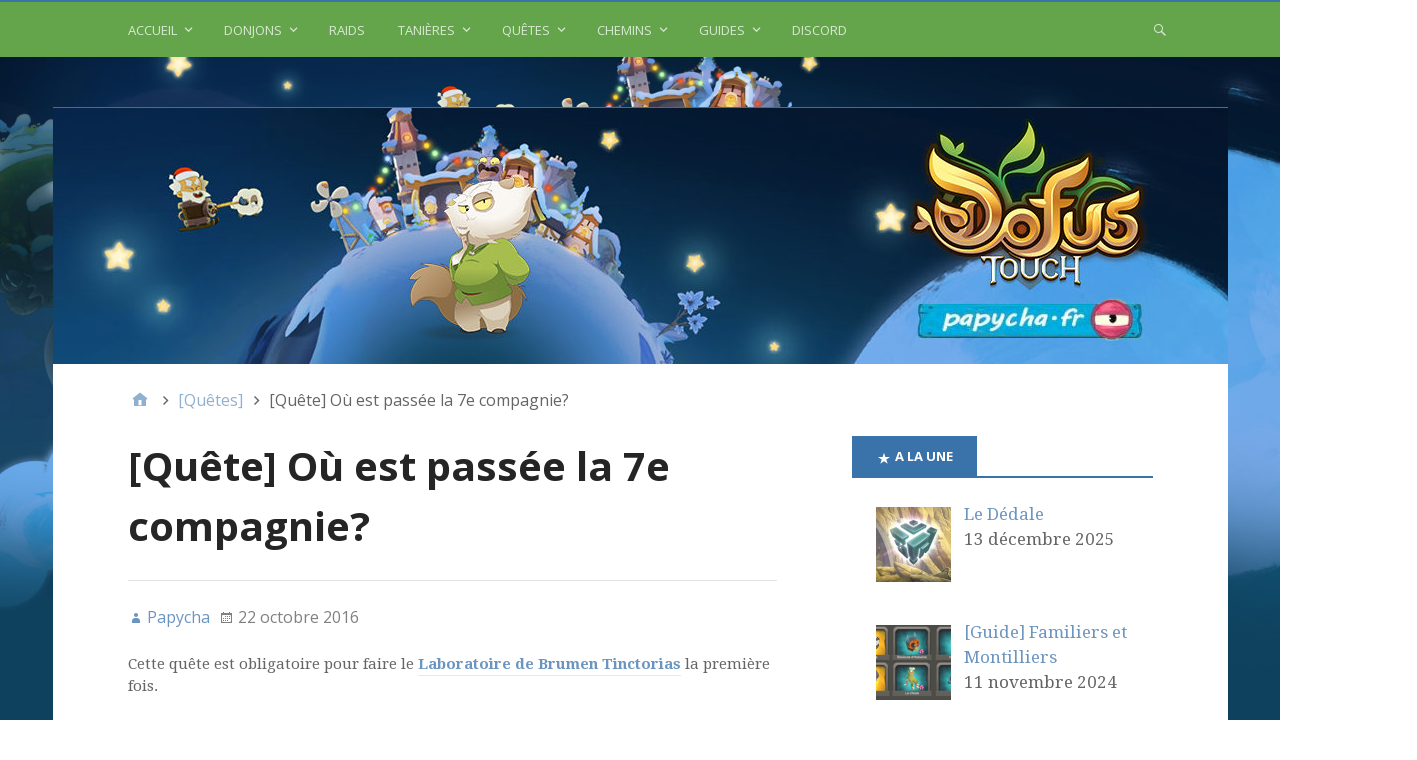

--- FILE ---
content_type: text/html; charset=UTF-8
request_url: https://papycha.fr/quete-ou-est-passee-la-7e-compagnie/
body_size: 62443
content:
<!DOCTYPE html>
<html lang="fr-FR"  data-wp-dark-mode-preset="0">

<head>
<meta charset="UTF-8" />
<title>[Quête] Où est passée la 7e compagnie? &#8211; Le Bazar de Papycha</title>
<meta name='robots' content='max-image-preview:large' />
	<style>img:is([sizes="auto" i], [sizes^="auto," i]) { contain-intrinsic-size: 3000px 1500px }</style>
	<meta name="viewport" content="width=device-width, initial-scale=1" />
<meta name="generator" content="Stargazer 4.0.0" />
<link rel='dns-prefetch' href='//fonts.googleapis.com' />
<link rel="alternate" type="application/rss+xml" title="Le Bazar de Papycha &raquo; Flux" href="https://papycha.fr/feed/" />
<link rel="alternate" type="application/rss+xml" title="Le Bazar de Papycha &raquo; Flux des commentaires" href="https://papycha.fr/comments/feed/" />
		<!-- This site uses the Google Analytics by MonsterInsights plugin v9.8.0 - Using Analytics tracking - https://www.monsterinsights.com/ -->
							<script src="//www.googletagmanager.com/gtag/js?id=G-3WG8Q3N0SB"  data-cfasync="false" data-wpfc-render="false" type="text/javascript" async></script>
			<script data-cfasync="false" data-wpfc-render="false" type="text/javascript">
				var mi_version = '9.8.0';
				var mi_track_user = true;
				var mi_no_track_reason = '';
								var MonsterInsightsDefaultLocations = {"page_location":"https:\/\/papycha.fr\/quete-ou-est-passee-la-7e-compagnie\/"};
								if ( typeof MonsterInsightsPrivacyGuardFilter === 'function' ) {
					var MonsterInsightsLocations = (typeof MonsterInsightsExcludeQuery === 'object') ? MonsterInsightsPrivacyGuardFilter( MonsterInsightsExcludeQuery ) : MonsterInsightsPrivacyGuardFilter( MonsterInsightsDefaultLocations );
				} else {
					var MonsterInsightsLocations = (typeof MonsterInsightsExcludeQuery === 'object') ? MonsterInsightsExcludeQuery : MonsterInsightsDefaultLocations;
				}

								var disableStrs = [
										'ga-disable-G-3WG8Q3N0SB',
									];

				/* Function to detect opted out users */
				function __gtagTrackerIsOptedOut() {
					for (var index = 0; index < disableStrs.length; index++) {
						if (document.cookie.indexOf(disableStrs[index] + '=true') > -1) {
							return true;
						}
					}

					return false;
				}

				/* Disable tracking if the opt-out cookie exists. */
				if (__gtagTrackerIsOptedOut()) {
					for (var index = 0; index < disableStrs.length; index++) {
						window[disableStrs[index]] = true;
					}
				}

				/* Opt-out function */
				function __gtagTrackerOptout() {
					for (var index = 0; index < disableStrs.length; index++) {
						document.cookie = disableStrs[index] + '=true; expires=Thu, 31 Dec 2099 23:59:59 UTC; path=/';
						window[disableStrs[index]] = true;
					}
				}

				if ('undefined' === typeof gaOptout) {
					function gaOptout() {
						__gtagTrackerOptout();
					}
				}
								window.dataLayer = window.dataLayer || [];

				window.MonsterInsightsDualTracker = {
					helpers: {},
					trackers: {},
				};
				if (mi_track_user) {
					function __gtagDataLayer() {
						dataLayer.push(arguments);
					}

					function __gtagTracker(type, name, parameters) {
						if (!parameters) {
							parameters = {};
						}

						if (parameters.send_to) {
							__gtagDataLayer.apply(null, arguments);
							return;
						}

						if (type === 'event') {
														parameters.send_to = monsterinsights_frontend.v4_id;
							var hookName = name;
							if (typeof parameters['event_category'] !== 'undefined') {
								hookName = parameters['event_category'] + ':' + name;
							}

							if (typeof MonsterInsightsDualTracker.trackers[hookName] !== 'undefined') {
								MonsterInsightsDualTracker.trackers[hookName](parameters);
							} else {
								__gtagDataLayer('event', name, parameters);
							}
							
						} else {
							__gtagDataLayer.apply(null, arguments);
						}
					}

					__gtagTracker('js', new Date());
					__gtagTracker('set', {
						'developer_id.dZGIzZG': true,
											});
					if ( MonsterInsightsLocations.page_location ) {
						__gtagTracker('set', MonsterInsightsLocations);
					}
										__gtagTracker('config', 'G-3WG8Q3N0SB', {"forceSSL":"true"} );
										window.gtag = __gtagTracker;										(function () {
						/* https://developers.google.com/analytics/devguides/collection/analyticsjs/ */
						/* ga and __gaTracker compatibility shim. */
						var noopfn = function () {
							return null;
						};
						var newtracker = function () {
							return new Tracker();
						};
						var Tracker = function () {
							return null;
						};
						var p = Tracker.prototype;
						p.get = noopfn;
						p.set = noopfn;
						p.send = function () {
							var args = Array.prototype.slice.call(arguments);
							args.unshift('send');
							__gaTracker.apply(null, args);
						};
						var __gaTracker = function () {
							var len = arguments.length;
							if (len === 0) {
								return;
							}
							var f = arguments[len - 1];
							if (typeof f !== 'object' || f === null || typeof f.hitCallback !== 'function') {
								if ('send' === arguments[0]) {
									var hitConverted, hitObject = false, action;
									if ('event' === arguments[1]) {
										if ('undefined' !== typeof arguments[3]) {
											hitObject = {
												'eventAction': arguments[3],
												'eventCategory': arguments[2],
												'eventLabel': arguments[4],
												'value': arguments[5] ? arguments[5] : 1,
											}
										}
									}
									if ('pageview' === arguments[1]) {
										if ('undefined' !== typeof arguments[2]) {
											hitObject = {
												'eventAction': 'page_view',
												'page_path': arguments[2],
											}
										}
									}
									if (typeof arguments[2] === 'object') {
										hitObject = arguments[2];
									}
									if (typeof arguments[5] === 'object') {
										Object.assign(hitObject, arguments[5]);
									}
									if ('undefined' !== typeof arguments[1].hitType) {
										hitObject = arguments[1];
										if ('pageview' === hitObject.hitType) {
											hitObject.eventAction = 'page_view';
										}
									}
									if (hitObject) {
										action = 'timing' === arguments[1].hitType ? 'timing_complete' : hitObject.eventAction;
										hitConverted = mapArgs(hitObject);
										__gtagTracker('event', action, hitConverted);
									}
								}
								return;
							}

							function mapArgs(args) {
								var arg, hit = {};
								var gaMap = {
									'eventCategory': 'event_category',
									'eventAction': 'event_action',
									'eventLabel': 'event_label',
									'eventValue': 'event_value',
									'nonInteraction': 'non_interaction',
									'timingCategory': 'event_category',
									'timingVar': 'name',
									'timingValue': 'value',
									'timingLabel': 'event_label',
									'page': 'page_path',
									'location': 'page_location',
									'title': 'page_title',
									'referrer' : 'page_referrer',
								};
								for (arg in args) {
																		if (!(!args.hasOwnProperty(arg) || !gaMap.hasOwnProperty(arg))) {
										hit[gaMap[arg]] = args[arg];
									} else {
										hit[arg] = args[arg];
									}
								}
								return hit;
							}

							try {
								f.hitCallback();
							} catch (ex) {
							}
						};
						__gaTracker.create = newtracker;
						__gaTracker.getByName = newtracker;
						__gaTracker.getAll = function () {
							return [];
						};
						__gaTracker.remove = noopfn;
						__gaTracker.loaded = true;
						window['__gaTracker'] = __gaTracker;
					})();
									} else {
										console.log("");
					(function () {
						function __gtagTracker() {
							return null;
						}

						window['__gtagTracker'] = __gtagTracker;
						window['gtag'] = __gtagTracker;
					})();
									}
			</script>
			
							<!-- / Google Analytics by MonsterInsights -->
		<script type="text/javascript">
/* <![CDATA[ */
window._wpemojiSettings = {"baseUrl":"https:\/\/s.w.org\/images\/core\/emoji\/16.0.1\/72x72\/","ext":".png","svgUrl":"https:\/\/s.w.org\/images\/core\/emoji\/16.0.1\/svg\/","svgExt":".svg","source":{"wpemoji":"https:\/\/papycha.fr\/wp-includes\/js\/wp-emoji.js?ver=6.8.3","twemoji":"https:\/\/papycha.fr\/wp-includes\/js\/twemoji.js?ver=6.8.3"}};
/**
 * @output wp-includes/js/wp-emoji-loader.js
 */

/**
 * Emoji Settings as exported in PHP via _print_emoji_detection_script().
 * @typedef WPEmojiSettings
 * @type {object}
 * @property {?object} source
 * @property {?string} source.concatemoji
 * @property {?string} source.twemoji
 * @property {?string} source.wpemoji
 * @property {?boolean} DOMReady
 * @property {?Function} readyCallback
 */

/**
 * Support tests.
 * @typedef SupportTests
 * @type {object}
 * @property {?boolean} flag
 * @property {?boolean} emoji
 */

/**
 * IIFE to detect emoji support and load Twemoji if needed.
 *
 * @param {Window} window
 * @param {Document} document
 * @param {WPEmojiSettings} settings
 */
( function wpEmojiLoader( window, document, settings ) {
	if ( typeof Promise === 'undefined' ) {
		return;
	}

	var sessionStorageKey = 'wpEmojiSettingsSupports';
	var tests = [ 'flag', 'emoji' ];

	/**
	 * Checks whether the browser supports offloading to a Worker.
	 *
	 * @since 6.3.0
	 *
	 * @private
	 *
	 * @returns {boolean}
	 */
	function supportsWorkerOffloading() {
		return (
			typeof Worker !== 'undefined' &&
			typeof OffscreenCanvas !== 'undefined' &&
			typeof URL !== 'undefined' &&
			URL.createObjectURL &&
			typeof Blob !== 'undefined'
		);
	}

	/**
	 * @typedef SessionSupportTests
	 * @type {object}
	 * @property {number} timestamp
	 * @property {SupportTests} supportTests
	 */

	/**
	 * Get support tests from session.
	 *
	 * @since 6.3.0
	 *
	 * @private
	 *
	 * @returns {?SupportTests} Support tests, or null if not set or older than 1 week.
	 */
	function getSessionSupportTests() {
		try {
			/** @type {SessionSupportTests} */
			var item = JSON.parse(
				sessionStorage.getItem( sessionStorageKey )
			);
			if (
				typeof item === 'object' &&
				typeof item.timestamp === 'number' &&
				new Date().valueOf() < item.timestamp + 604800 && // Note: Number is a week in seconds.
				typeof item.supportTests === 'object'
			) {
				return item.supportTests;
			}
		} catch ( e ) {}
		return null;
	}

	/**
	 * Persist the supports in session storage.
	 *
	 * @since 6.3.0
	 *
	 * @private
	 *
	 * @param {SupportTests} supportTests Support tests.
	 */
	function setSessionSupportTests( supportTests ) {
		try {
			/** @type {SessionSupportTests} */
			var item = {
				supportTests: supportTests,
				timestamp: new Date().valueOf()
			};

			sessionStorage.setItem(
				sessionStorageKey,
				JSON.stringify( item )
			);
		} catch ( e ) {}
	}

	/**
	 * Checks if two sets of Emoji characters render the same visually.
	 *
	 * This is used to determine if the browser is rendering an emoji with multiple data points
	 * correctly. set1 is the emoji in the correct form, using a zero-width joiner. set2 is the emoji
	 * in the incorrect form, using a zero-width space. If the two sets render the same, then the browser
	 * does not support the emoji correctly.
	 *
	 * This function may be serialized to run in a Worker. Therefore, it cannot refer to variables from the containing
	 * scope. Everything must be passed by parameters.
	 *
	 * @since 4.9.0
	 *
	 * @private
	 *
	 * @param {CanvasRenderingContext2D} context 2D Context.
	 * @param {string} set1 Set of Emoji to test.
	 * @param {string} set2 Set of Emoji to test.
	 *
	 * @return {boolean} True if the two sets render the same.
	 */
	function emojiSetsRenderIdentically( context, set1, set2 ) {
		// Cleanup from previous test.
		context.clearRect( 0, 0, context.canvas.width, context.canvas.height );
		context.fillText( set1, 0, 0 );
		var rendered1 = new Uint32Array(
			context.getImageData(
				0,
				0,
				context.canvas.width,
				context.canvas.height
			).data
		);

		// Cleanup from previous test.
		context.clearRect( 0, 0, context.canvas.width, context.canvas.height );
		context.fillText( set2, 0, 0 );
		var rendered2 = new Uint32Array(
			context.getImageData(
				0,
				0,
				context.canvas.width,
				context.canvas.height
			).data
		);

		return rendered1.every( function ( rendered2Data, index ) {
			return rendered2Data === rendered2[ index ];
		} );
	}

	/**
	 * Checks if the center point of a single emoji is empty.
	 *
	 * This is used to determine if the browser is rendering an emoji with a single data point
	 * correctly. The center point of an incorrectly rendered emoji will be empty. A correctly
	 * rendered emoji will have a non-zero value at the center point.
	 *
	 * This function may be serialized to run in a Worker. Therefore, it cannot refer to variables from the containing
	 * scope. Everything must be passed by parameters.
	 *
	 * @since 6.8.2
	 *
	 * @private
	 *
	 * @param {CanvasRenderingContext2D} context 2D Context.
	 * @param {string} emoji Emoji to test.
	 *
	 * @return {boolean} True if the center point is empty.
	 */
	function emojiRendersEmptyCenterPoint( context, emoji ) {
		// Cleanup from previous test.
		context.clearRect( 0, 0, context.canvas.width, context.canvas.height );
		context.fillText( emoji, 0, 0 );

		// Test if the center point (16, 16) is empty (0,0,0,0).
		var centerPoint = context.getImageData(16, 16, 1, 1);
		for ( var i = 0; i < centerPoint.data.length; i++ ) {
			if ( centerPoint.data[ i ] !== 0 ) {
				// Stop checking the moment it's known not to be empty.
				return false;
			}
		}

		return true;
	}

	/**
	 * Determines if the browser properly renders Emoji that Twemoji can supplement.
	 *
	 * This function may be serialized to run in a Worker. Therefore, it cannot refer to variables from the containing
	 * scope. Everything must be passed by parameters.
	 *
	 * @since 4.2.0
	 *
	 * @private
	 *
	 * @param {CanvasRenderingContext2D} context 2D Context.
	 * @param {string} type Whether to test for support of "flag" or "emoji".
	 * @param {Function} emojiSetsRenderIdentically Reference to emojiSetsRenderIdentically function, needed due to minification.
	 * @param {Function} emojiRendersEmptyCenterPoint Reference to emojiRendersEmptyCenterPoint function, needed due to minification.
	 *
	 * @return {boolean} True if the browser can render emoji, false if it cannot.
	 */
	function browserSupportsEmoji( context, type, emojiSetsRenderIdentically, emojiRendersEmptyCenterPoint ) {
		var isIdentical;

		switch ( type ) {
			case 'flag':
				/*
				 * Test for Transgender flag compatibility. Added in Unicode 13.
				 *
				 * To test for support, we try to render it, and compare the rendering to how it would look if
				 * the browser doesn't render it correctly (white flag emoji + transgender symbol).
				 */
				isIdentical = emojiSetsRenderIdentically(
					context,
					'\uD83C\uDFF3\uFE0F\u200D\u26A7\uFE0F', // as a zero-width joiner sequence
					'\uD83C\uDFF3\uFE0F\u200B\u26A7\uFE0F' // separated by a zero-width space
				);

				if ( isIdentical ) {
					return false;
				}

				/*
				 * Test for Sark flag compatibility. This is the least supported of the letter locale flags,
				 * so gives us an easy test for full support.
				 *
				 * To test for support, we try to render it, and compare the rendering to how it would look if
				 * the browser doesn't render it correctly ([C] + [Q]).
				 */
				isIdentical = emojiSetsRenderIdentically(
					context,
					'\uD83C\uDDE8\uD83C\uDDF6', // as the sequence of two code points
					'\uD83C\uDDE8\u200B\uD83C\uDDF6' // as the two code points separated by a zero-width space
				);

				if ( isIdentical ) {
					return false;
				}

				/*
				 * Test for English flag compatibility. England is a country in the United Kingdom, it
				 * does not have a two letter locale code but rather a five letter sub-division code.
				 *
				 * To test for support, we try to render it, and compare the rendering to how it would look if
				 * the browser doesn't render it correctly (black flag emoji + [G] + [B] + [E] + [N] + [G]).
				 */
				isIdentical = emojiSetsRenderIdentically(
					context,
					// as the flag sequence
					'\uD83C\uDFF4\uDB40\uDC67\uDB40\uDC62\uDB40\uDC65\uDB40\uDC6E\uDB40\uDC67\uDB40\uDC7F',
					// with each code point separated by a zero-width space
					'\uD83C\uDFF4\u200B\uDB40\uDC67\u200B\uDB40\uDC62\u200B\uDB40\uDC65\u200B\uDB40\uDC6E\u200B\uDB40\uDC67\u200B\uDB40\uDC7F'
				);

				return ! isIdentical;
			case 'emoji':
				/*
				 * Does Emoji 16.0 cause the browser to go splat?
				 *
				 * To test for Emoji 16.0 support, try to render a new emoji: Splatter.
				 *
				 * The splatter emoji is a single code point emoji. Testing for browser support
				 * required testing the center point of the emoji to see if it is empty.
				 *
				 * 0xD83E 0xDEDF (\uD83E\uDEDF) == 🫟 Splatter.
				 *
				 * When updating this test, please ensure that the emoji is either a single code point
				 * or switch to using the emojiSetsRenderIdentically function and testing with a zero-width
				 * joiner vs a zero-width space.
				 */
				var notSupported = emojiRendersEmptyCenterPoint( context, '\uD83E\uDEDF' );
				return ! notSupported;
		}

		return false;
	}

	/**
	 * Checks emoji support tests.
	 *
	 * This function may be serialized to run in a Worker. Therefore, it cannot refer to variables from the containing
	 * scope. Everything must be passed by parameters.
	 *
	 * @since 6.3.0
	 *
	 * @private
	 *
	 * @param {string[]} tests Tests.
	 * @param {Function} browserSupportsEmoji Reference to browserSupportsEmoji function, needed due to minification.
	 * @param {Function} emojiSetsRenderIdentically Reference to emojiSetsRenderIdentically function, needed due to minification.
	 * @param {Function} emojiRendersEmptyCenterPoint Reference to emojiRendersEmptyCenterPoint function, needed due to minification.
	 *
	 * @return {SupportTests} Support tests.
	 */
	function testEmojiSupports( tests, browserSupportsEmoji, emojiSetsRenderIdentically, emojiRendersEmptyCenterPoint ) {
		var canvas;
		if (
			typeof WorkerGlobalScope !== 'undefined' &&
			self instanceof WorkerGlobalScope
		) {
			canvas = new OffscreenCanvas( 300, 150 ); // Dimensions are default for HTMLCanvasElement.
		} else {
			canvas = document.createElement( 'canvas' );
		}

		var context = canvas.getContext( '2d', { willReadFrequently: true } );

		/*
		 * Chrome on OS X added native emoji rendering in M41. Unfortunately,
		 * it doesn't work when the font is bolder than 500 weight. So, we
		 * check for bold rendering support to avoid invisible emoji in Chrome.
		 */
		context.textBaseline = 'top';
		context.font = '600 32px Arial';

		var supports = {};
		tests.forEach( function ( test ) {
			supports[ test ] = browserSupportsEmoji( context, test, emojiSetsRenderIdentically, emojiRendersEmptyCenterPoint );
		} );
		return supports;
	}

	/**
	 * Adds a script to the head of the document.
	 *
	 * @ignore
	 *
	 * @since 4.2.0
	 *
	 * @param {string} src The url where the script is located.
	 *
	 * @return {void}
	 */
	function addScript( src ) {
		var script = document.createElement( 'script' );
		script.src = src;
		script.defer = true;
		document.head.appendChild( script );
	}

	settings.supports = {
		everything: true,
		everythingExceptFlag: true
	};

	// Create a promise for DOMContentLoaded since the worker logic may finish after the event has fired.
	var domReadyPromise = new Promise( function ( resolve ) {
		document.addEventListener( 'DOMContentLoaded', resolve, {
			once: true
		} );
	} );

	// Obtain the emoji support from the browser, asynchronously when possible.
	new Promise( function ( resolve ) {
		var supportTests = getSessionSupportTests();
		if ( supportTests ) {
			resolve( supportTests );
			return;
		}

		if ( supportsWorkerOffloading() ) {
			try {
				// Note that the functions are being passed as arguments due to minification.
				var workerScript =
					'postMessage(' +
					testEmojiSupports.toString() +
					'(' +
					[
						JSON.stringify( tests ),
						browserSupportsEmoji.toString(),
						emojiSetsRenderIdentically.toString(),
						emojiRendersEmptyCenterPoint.toString()
					].join( ',' ) +
					'));';
				var blob = new Blob( [ workerScript ], {
					type: 'text/javascript'
				} );
				var worker = new Worker( URL.createObjectURL( blob ), { name: 'wpTestEmojiSupports' } );
				worker.onmessage = function ( event ) {
					supportTests = event.data;
					setSessionSupportTests( supportTests );
					worker.terminate();
					resolve( supportTests );
				};
				return;
			} catch ( e ) {}
		}

		supportTests = testEmojiSupports( tests, browserSupportsEmoji, emojiSetsRenderIdentically, emojiRendersEmptyCenterPoint );
		setSessionSupportTests( supportTests );
		resolve( supportTests );
	} )
		// Once the browser emoji support has been obtained from the session, finalize the settings.
		.then( function ( supportTests ) {
			/*
			 * Tests the browser support for flag emojis and other emojis, and adjusts the
			 * support settings accordingly.
			 */
			for ( var test in supportTests ) {
				settings.supports[ test ] = supportTests[ test ];

				settings.supports.everything =
					settings.supports.everything && settings.supports[ test ];

				if ( 'flag' !== test ) {
					settings.supports.everythingExceptFlag =
						settings.supports.everythingExceptFlag &&
						settings.supports[ test ];
				}
			}

			settings.supports.everythingExceptFlag =
				settings.supports.everythingExceptFlag &&
				! settings.supports.flag;

			// Sets DOMReady to false and assigns a ready function to settings.
			settings.DOMReady = false;
			settings.readyCallback = function () {
				settings.DOMReady = true;
			};
		} )
		.then( function () {
			return domReadyPromise;
		} )
		.then( function () {
			// When the browser can not render everything we need to load a polyfill.
			if ( ! settings.supports.everything ) {
				settings.readyCallback();

				var src = settings.source || {};

				if ( src.concatemoji ) {
					addScript( src.concatemoji );
				} else if ( src.wpemoji && src.twemoji ) {
					addScript( src.twemoji );
					addScript( src.wpemoji );
				}
			}
		} );
} )( window, document, window._wpemojiSettings );

/* ]]> */
</script>
<link rel='stylesheet' id='wp-dark-mode-css' href='https://papycha.fr/wp-content/plugins/wp-dark-mode/assets/css/app.min.css?ver=5.2.14' type='text/css' media='all' />
<style id='wp-dark-mode-inline-css' type='text/css'>
html[data-wp-dark-mode-active], [data-wp-dark-mode-loading] {
				--wpdm-body-filter: brightness(100%) contrast(90%) grayscale(0%) sepia(10%);
				--wpdm-grayscale: 0%;
	--wpdm-img-brightness: 100%;
	--wpdm-img-grayscale: 0%;
	--wpdm-video-brightness: 100%;
	--wpdm-video-grayscale: 0%;

	--wpdm-large-font-sized: 1em;
}
.wp-dark-mode-active, [data-wp-dark-mode-active] {
						--wpdm-background-color: #232323;
						--wpdm-text-color: #f0f0f0; }
</style>
<link rel='stylesheet' id='wp-block-library-css' href='https://papycha.fr/wp-includes/css/dist/block-library/style.css?ver=6.8.3' type='text/css' media='all' />
<style id='classic-theme-styles-inline-css' type='text/css'>
/**
 * These rules are needed for backwards compatibility.
 * They should match the button element rules in the base theme.json file.
 */
.wp-block-button__link {
	color: #ffffff;
	background-color: #32373c;
	border-radius: 9999px; /* 100% causes an oval, but any explicit but really high value retains the pill shape. */

	/* This needs a low specificity so it won't override the rules from the button element if defined in theme.json. */
	box-shadow: none;
	text-decoration: none;

	/* The extra 2px are added to size solids the same as the outline versions.*/
	padding: calc(0.667em + 2px) calc(1.333em + 2px);

	font-size: 1.125em;
}

.wp-block-file__button {
	background: #32373c;
	color: #ffffff;
	text-decoration: none;
}

</style>
<style id='global-styles-inline-css' type='text/css'>
:root{--wp--preset--aspect-ratio--square: 1;--wp--preset--aspect-ratio--4-3: 4/3;--wp--preset--aspect-ratio--3-4: 3/4;--wp--preset--aspect-ratio--3-2: 3/2;--wp--preset--aspect-ratio--2-3: 2/3;--wp--preset--aspect-ratio--16-9: 16/9;--wp--preset--aspect-ratio--9-16: 9/16;--wp--preset--color--black: #000000;--wp--preset--color--cyan-bluish-gray: #abb8c3;--wp--preset--color--white: #ffffff;--wp--preset--color--pale-pink: #f78da7;--wp--preset--color--vivid-red: #cf2e2e;--wp--preset--color--luminous-vivid-orange: #ff6900;--wp--preset--color--luminous-vivid-amber: #fcb900;--wp--preset--color--light-green-cyan: #7bdcb5;--wp--preset--color--vivid-green-cyan: #00d084;--wp--preset--color--pale-cyan-blue: #8ed1fc;--wp--preset--color--vivid-cyan-blue: #0693e3;--wp--preset--color--vivid-purple: #9b51e0;--wp--preset--gradient--vivid-cyan-blue-to-vivid-purple: linear-gradient(135deg,rgba(6,147,227,1) 0%,rgb(155,81,224) 100%);--wp--preset--gradient--light-green-cyan-to-vivid-green-cyan: linear-gradient(135deg,rgb(122,220,180) 0%,rgb(0,208,130) 100%);--wp--preset--gradient--luminous-vivid-amber-to-luminous-vivid-orange: linear-gradient(135deg,rgba(252,185,0,1) 0%,rgba(255,105,0,1) 100%);--wp--preset--gradient--luminous-vivid-orange-to-vivid-red: linear-gradient(135deg,rgba(255,105,0,1) 0%,rgb(207,46,46) 100%);--wp--preset--gradient--very-light-gray-to-cyan-bluish-gray: linear-gradient(135deg,rgb(238,238,238) 0%,rgb(169,184,195) 100%);--wp--preset--gradient--cool-to-warm-spectrum: linear-gradient(135deg,rgb(74,234,220) 0%,rgb(151,120,209) 20%,rgb(207,42,186) 40%,rgb(238,44,130) 60%,rgb(251,105,98) 80%,rgb(254,248,76) 100%);--wp--preset--gradient--blush-light-purple: linear-gradient(135deg,rgb(255,206,236) 0%,rgb(152,150,240) 100%);--wp--preset--gradient--blush-bordeaux: linear-gradient(135deg,rgb(254,205,165) 0%,rgb(254,45,45) 50%,rgb(107,0,62) 100%);--wp--preset--gradient--luminous-dusk: linear-gradient(135deg,rgb(255,203,112) 0%,rgb(199,81,192) 50%,rgb(65,88,208) 100%);--wp--preset--gradient--pale-ocean: linear-gradient(135deg,rgb(255,245,203) 0%,rgb(182,227,212) 50%,rgb(51,167,181) 100%);--wp--preset--gradient--electric-grass: linear-gradient(135deg,rgb(202,248,128) 0%,rgb(113,206,126) 100%);--wp--preset--gradient--midnight: linear-gradient(135deg,rgb(2,3,129) 0%,rgb(40,116,252) 100%);--wp--preset--font-size--small: 13px;--wp--preset--font-size--medium: 20px;--wp--preset--font-size--large: 36px;--wp--preset--font-size--x-large: 42px;--wp--preset--spacing--20: 0.44rem;--wp--preset--spacing--30: 0.67rem;--wp--preset--spacing--40: 1rem;--wp--preset--spacing--50: 1.5rem;--wp--preset--spacing--60: 2.25rem;--wp--preset--spacing--70: 3.38rem;--wp--preset--spacing--80: 5.06rem;--wp--preset--shadow--natural: 6px 6px 9px rgba(0, 0, 0, 0.2);--wp--preset--shadow--deep: 12px 12px 50px rgba(0, 0, 0, 0.4);--wp--preset--shadow--sharp: 6px 6px 0px rgba(0, 0, 0, 0.2);--wp--preset--shadow--outlined: 6px 6px 0px -3px rgba(255, 255, 255, 1), 6px 6px rgba(0, 0, 0, 1);--wp--preset--shadow--crisp: 6px 6px 0px rgba(0, 0, 0, 1);}:where(.is-layout-flex){gap: 0.5em;}:where(.is-layout-grid){gap: 0.5em;}body .is-layout-flex{display: flex;}.is-layout-flex{flex-wrap: wrap;align-items: center;}.is-layout-flex > :is(*, div){margin: 0;}body .is-layout-grid{display: grid;}.is-layout-grid > :is(*, div){margin: 0;}:where(.wp-block-columns.is-layout-flex){gap: 2em;}:where(.wp-block-columns.is-layout-grid){gap: 2em;}:where(.wp-block-post-template.is-layout-flex){gap: 1.25em;}:where(.wp-block-post-template.is-layout-grid){gap: 1.25em;}.has-black-color{color: var(--wp--preset--color--black) !important;}.has-cyan-bluish-gray-color{color: var(--wp--preset--color--cyan-bluish-gray) !important;}.has-white-color{color: var(--wp--preset--color--white) !important;}.has-pale-pink-color{color: var(--wp--preset--color--pale-pink) !important;}.has-vivid-red-color{color: var(--wp--preset--color--vivid-red) !important;}.has-luminous-vivid-orange-color{color: var(--wp--preset--color--luminous-vivid-orange) !important;}.has-luminous-vivid-amber-color{color: var(--wp--preset--color--luminous-vivid-amber) !important;}.has-light-green-cyan-color{color: var(--wp--preset--color--light-green-cyan) !important;}.has-vivid-green-cyan-color{color: var(--wp--preset--color--vivid-green-cyan) !important;}.has-pale-cyan-blue-color{color: var(--wp--preset--color--pale-cyan-blue) !important;}.has-vivid-cyan-blue-color{color: var(--wp--preset--color--vivid-cyan-blue) !important;}.has-vivid-purple-color{color: var(--wp--preset--color--vivid-purple) !important;}.has-black-background-color{background-color: var(--wp--preset--color--black) !important;}.has-cyan-bluish-gray-background-color{background-color: var(--wp--preset--color--cyan-bluish-gray) !important;}.has-white-background-color{background-color: var(--wp--preset--color--white) !important;}.has-pale-pink-background-color{background-color: var(--wp--preset--color--pale-pink) !important;}.has-vivid-red-background-color{background-color: var(--wp--preset--color--vivid-red) !important;}.has-luminous-vivid-orange-background-color{background-color: var(--wp--preset--color--luminous-vivid-orange) !important;}.has-luminous-vivid-amber-background-color{background-color: var(--wp--preset--color--luminous-vivid-amber) !important;}.has-light-green-cyan-background-color{background-color: var(--wp--preset--color--light-green-cyan) !important;}.has-vivid-green-cyan-background-color{background-color: var(--wp--preset--color--vivid-green-cyan) !important;}.has-pale-cyan-blue-background-color{background-color: var(--wp--preset--color--pale-cyan-blue) !important;}.has-vivid-cyan-blue-background-color{background-color: var(--wp--preset--color--vivid-cyan-blue) !important;}.has-vivid-purple-background-color{background-color: var(--wp--preset--color--vivid-purple) !important;}.has-black-border-color{border-color: var(--wp--preset--color--black) !important;}.has-cyan-bluish-gray-border-color{border-color: var(--wp--preset--color--cyan-bluish-gray) !important;}.has-white-border-color{border-color: var(--wp--preset--color--white) !important;}.has-pale-pink-border-color{border-color: var(--wp--preset--color--pale-pink) !important;}.has-vivid-red-border-color{border-color: var(--wp--preset--color--vivid-red) !important;}.has-luminous-vivid-orange-border-color{border-color: var(--wp--preset--color--luminous-vivid-orange) !important;}.has-luminous-vivid-amber-border-color{border-color: var(--wp--preset--color--luminous-vivid-amber) !important;}.has-light-green-cyan-border-color{border-color: var(--wp--preset--color--light-green-cyan) !important;}.has-vivid-green-cyan-border-color{border-color: var(--wp--preset--color--vivid-green-cyan) !important;}.has-pale-cyan-blue-border-color{border-color: var(--wp--preset--color--pale-cyan-blue) !important;}.has-vivid-cyan-blue-border-color{border-color: var(--wp--preset--color--vivid-cyan-blue) !important;}.has-vivid-purple-border-color{border-color: var(--wp--preset--color--vivid-purple) !important;}.has-vivid-cyan-blue-to-vivid-purple-gradient-background{background: var(--wp--preset--gradient--vivid-cyan-blue-to-vivid-purple) !important;}.has-light-green-cyan-to-vivid-green-cyan-gradient-background{background: var(--wp--preset--gradient--light-green-cyan-to-vivid-green-cyan) !important;}.has-luminous-vivid-amber-to-luminous-vivid-orange-gradient-background{background: var(--wp--preset--gradient--luminous-vivid-amber-to-luminous-vivid-orange) !important;}.has-luminous-vivid-orange-to-vivid-red-gradient-background{background: var(--wp--preset--gradient--luminous-vivid-orange-to-vivid-red) !important;}.has-very-light-gray-to-cyan-bluish-gray-gradient-background{background: var(--wp--preset--gradient--very-light-gray-to-cyan-bluish-gray) !important;}.has-cool-to-warm-spectrum-gradient-background{background: var(--wp--preset--gradient--cool-to-warm-spectrum) !important;}.has-blush-light-purple-gradient-background{background: var(--wp--preset--gradient--blush-light-purple) !important;}.has-blush-bordeaux-gradient-background{background: var(--wp--preset--gradient--blush-bordeaux) !important;}.has-luminous-dusk-gradient-background{background: var(--wp--preset--gradient--luminous-dusk) !important;}.has-pale-ocean-gradient-background{background: var(--wp--preset--gradient--pale-ocean) !important;}.has-electric-grass-gradient-background{background: var(--wp--preset--gradient--electric-grass) !important;}.has-midnight-gradient-background{background: var(--wp--preset--gradient--midnight) !important;}.has-small-font-size{font-size: var(--wp--preset--font-size--small) !important;}.has-medium-font-size{font-size: var(--wp--preset--font-size--medium) !important;}.has-large-font-size{font-size: var(--wp--preset--font-size--large) !important;}.has-x-large-font-size{font-size: var(--wp--preset--font-size--x-large) !important;}
:where(.wp-block-post-template.is-layout-flex){gap: 1.25em;}:where(.wp-block-post-template.is-layout-grid){gap: 1.25em;}
:where(.wp-block-columns.is-layout-flex){gap: 2em;}:where(.wp-block-columns.is-layout-grid){gap: 2em;}
:root :where(.wp-block-pullquote){font-size: 1.5em;line-height: 1.6;}
</style>
<link rel='stylesheet' id='pb-accordion-blocks-style-css' href='https://papycha.fr/wp-content/plugins/accordion-blocks/build/index.css?ver=1769873381' type='text/css' media='all' />
<link rel='stylesheet' id='stargazer-font-css' href='https://fonts.googleapis.com/css?family=Droid+Serif%3A400%2C700%2C400italic%2C700italic%7COpen+Sans%3A300%2C400%2C600%2C700&#038;ver=6.8.3#038;subset=latin,latin-ext' type='text/css' media='all' />
<link rel='stylesheet' id='hybrid-one-five-css' href='https://papycha.fr/wp-content/themes/stargazer/library/css/one-five.css?ver=4.0.0' type='text/css' media='all' />
<link rel='stylesheet' id='hybrid-gallery-css' href='https://papycha.fr/wp-content/themes/stargazer/library/css/gallery.css?ver=4.0.0' type='text/css' media='all' />
<link rel='stylesheet' id='stargazer-mediaelement-css' href='https://papycha.fr/wp-content/themes/stargazer/css/mediaelement.css?ver=6.8.3' type='text/css' media='all' />
<link rel='stylesheet' id='stargazer-media-css' href='https://papycha.fr/wp-content/themes/stargazer/css/media.css?ver=6.8.3' type='text/css' media='all' />
<link rel='stylesheet' id='hybrid-style-css' href='https://papycha.fr/wp-content/themes/stargazer/style.css?ver=6.8.3' type='text/css' media='all' />
<link rel='stylesheet' id='recent-posts-widget-with-thumbnails-public-style-css' href='https://papycha.fr/wp-content/plugins/recent-posts-widget-with-thumbnails/public.css?ver=7.1.1' type='text/css' media='all' />
<link rel='stylesheet' id='tablepress-default-css' href='https://papycha.fr/wp-content/plugins/tablepress/css/build/default.css?ver=3.2.3' type='text/css' media='all' />
<script type="text/javascript" src="https://papycha.fr/wp-content/plugins/wp-dark-mode/assets/js/dark-mode.js?ver=5.2.14" id="wp-dark-mode-automatic-js"></script>
<script type="text/javascript" id="wp-dark-mode-js-extra">
/* <![CDATA[ */
var wp_dark_mode_json = {"security_key":"1c44df700c","is_pro":"","version":"5.2.14","is_excluded":"","excluded_elements":" #wpadminbar, .wp-dark-mode-switch, .elementor-button-content-wrapper","options":{"frontend_enabled":true,"frontend_mode":"device","frontend_time_starts":"06:00 PM","frontend_time_ends":"06:00 AM","frontend_custom_css":"","frontend_remember_choice":true,"admin_enabled":true,"admin_enabled_block_editor":true,"admin_enabled_classic_editor":false,"floating_switch_enabled":false,"floating_switch_display":{"desktop":true,"mobile":true,"tablet":true},"floating_switch_has_delay":false,"floating_switch_delay":5,"floating_switch_hide_on_idle":false,"floating_switch_idle_timeout":5,"floating_switch_style":3,"floating_switch_size":"1","floating_switch_size_custom":100,"floating_switch_position":"right","floating_switch_position_side":"right","floating_switch_position_side_value":10,"floating_switch_position_bottom_value":10,"floating_switch_enabled_attention_effect":false,"floating_switch_attention_effect":"none","floating_switch_enabled_cta":false,"floating_switch_cta_text":"","floating_switch_cta_color":"","floating_switch_cta_background":"","floating_switch_enabled_custom_icons":false,"floating_switch_icon_light":"","floating_switch_icon_dark":"","floating_switch_enabled_custom_texts":false,"floating_switch_text_light":"Light","floating_switch_text_dark":"Dark","menu_switch_enabled":false,"content_switch_enabled_top_of_posts":false,"content_switch_enabled_top_of_pages":false,"content_switch_style":1,"color_mode":"automatic","color_presets":[{"name":"Gold","bg":"#000","secondary_bg":"#000","text":"#dfdedb","link":"#e58c17","link_hover":"#e58c17","input_bg":"#000","input_text":"#dfdedb","input_placeholder":"#dfdedb","button_text":"#dfdedb","button_hover_text":"#dfdedb","button_bg":"#141414","button_hover_bg":"#141414","button_border":"#1e1e1e","enable_scrollbar":false,"scrollbar_track":"#141414","scrollbar_thumb":"#dfdedb"},{"name":"Sapphire","bg":"#1B2836","secondary_bg":"#1B2836","text":"#fff","link":"#459BE6","link_hover":"#459BE6","input_bg":"#1B2836","input_text":"#fff","input_placeholder":"#fff","button_text":"#fff","button_hover_text":"#fff","button_bg":"#2f3c4a","button_hover_bg":"#2f3c4a","button_border":"#394654","enable_scrollbar":false,"scrollbar_track":"#1B2836","scrollbar_thumb":"#fff"},{"name":"Fuchsia","bg":"#1E0024","secondary_bg":"#1E0024","text":"#fff","link":"#E251FF","link_hover":"#E251FF","input_bg":"#1E0024","input_text":"#fff","input_placeholder":"#fff","button_text":"#fff","button_hover_text":"#fff","button_bg":"#321438","button_hover_bg":"#321438","button_border":"#321438","enable_scrollbar":false,"scrollbar_track":"#1E0024","scrollbar_thumb":"#fff"},{"name":"Rose","bg":"#270000","secondary_bg":"#270000","text":"#fff","link":"#FF7878","link_hover":"#FF7878","input_bg":"#270000","input_text":"#fff","input_placeholder":"#fff","button_text":"#fff","button_hover_text":"#fff","button_bg":"#3b1414","button_hover_bg":"#3b1414","button_border":"#451e1e","enable_scrollbar":false,"scrollbar_track":"#270000","scrollbar_thumb":"#fff"},{"name":"Violet","bg":"#160037","secondary_bg":"#160037","text":"#EBEBEB","link":"#B381FF","link_hover":"#B381FF","input_bg":"#160037","input_text":"#EBEBEB","input_placeholder":"#EBEBEB","button_text":"#EBEBEB","button_hover_text":"#EBEBEB","button_bg":"#2a144b","button_hover_bg":"#2a144b","button_border":"#341e55","enable_scrollbar":false,"scrollbar_track":"#160037","scrollbar_thumb":"#EBEBEB"},{"name":"Pink","bg":"#121212","secondary_bg":"#121212","text":"#E6E6E6","link":"#FF9191","link_hover":"#FF9191","input_bg":"#121212","input_text":"#E6E6E6","input_placeholder":"#E6E6E6","button_text":"#E6E6E6","button_hover_text":"#E6E6E6","button_bg":"#262626","button_hover_bg":"#262626","button_border":"#303030","enable_scrollbar":false,"scrollbar_track":"#121212","scrollbar_thumb":"#E6E6E6"},{"name":"Kelly","bg":"#000A3B","secondary_bg":"#000A3B","text":"#FFFFFF","link":"#3AFF82","link_hover":"#3AFF82","input_bg":"#000A3B","input_text":"#FFFFFF","input_placeholder":"#FFFFFF","button_text":"#FFFFFF","button_hover_text":"#FFFFFF","button_bg":"#141e4f","button_hover_bg":"#141e4f","button_border":"#1e2859","enable_scrollbar":false,"scrollbar_track":"#000A3B","scrollbar_thumb":"#FFFFFF"},{"name":"Magenta","bg":"#171717","secondary_bg":"#171717","text":"#BFB7C0","link":"#F776F0","link_hover":"#F776F0","input_bg":"#171717","input_text":"#BFB7C0","input_placeholder":"#BFB7C0","button_text":"#BFB7C0","button_hover_text":"#BFB7C0","button_bg":"#2b2b2b","button_hover_bg":"#2b2b2b","button_border":"#353535","enable_scrollbar":false,"scrollbar_track":"#171717","scrollbar_thumb":"#BFB7C0"},{"name":"Green","bg":"#003711","secondary_bg":"#003711","text":"#FFFFFF","link":"#84FF6D","link_hover":"#84FF6D","input_bg":"#003711","input_text":"#FFFFFF","input_placeholder":"#FFFFFF","button_text":"#FFFFFF","button_hover_text":"#FFFFFF","button_bg":"#144b25","button_hover_bg":"#144b25","button_border":"#1e552f","enable_scrollbar":false,"scrollbar_track":"#003711","scrollbar_thumb":"#FFFFFF"},{"name":"Orange","bg":"#23243A","secondary_bg":"#23243A","text":"#D6CB99","link":"#FF9323","link_hover":"#FF9323","input_bg":"#23243A","input_text":"#D6CB99","input_placeholder":"#D6CB99","button_text":"#D6CB99","button_hover_text":"#D6CB99","button_bg":"#37384e","button_hover_bg":"#37384e","button_border":"#414258","enable_scrollbar":false,"scrollbar_track":"#23243A","scrollbar_thumb":"#D6CB99"},{"name":"Yellow","bg":"#151819","secondary_bg":"#151819","text":"#D5D6D7","link":"#DAA40B","link_hover":"#DAA40B","input_bg":"#151819","input_text":"#D5D6D7","input_placeholder":"#D5D6D7","button_text":"#D5D6D7","button_hover_text":"#D5D6D7","button_bg":"#292c2d","button_hover_bg":"#292c2d","button_border":"#333637","enable_scrollbar":false,"scrollbar_track":"#151819","scrollbar_thumb":"#D5D6D7"},{"name":"Facebook","bg":"#18191A","secondary_bg":"#18191A","text":"#DCDEE3","link":"#2D88FF","link_hover":"#2D88FF","input_bg":"#18191A","input_text":"#DCDEE3","input_placeholder":"#DCDEE3","button_text":"#DCDEE3","button_hover_text":"#DCDEE3","button_bg":"#2c2d2e","button_hover_bg":"#2c2d2e","button_border":"#363738","enable_scrollbar":false,"scrollbar_track":"#18191A","scrollbar_thumb":"#DCDEE3"},{"name":"Twitter","bg":"#141d26","secondary_bg":"#141d26","text":"#fff","link":"#1C9CEA","link_hover":"#1C9CEA","input_bg":"#141d26","input_text":"#fff","input_placeholder":"#fff","button_text":"#fff","button_hover_text":"#fff","button_bg":"#28313a","button_hover_bg":"#28313a","button_border":"#323b44","enable_scrollbar":false,"scrollbar_track":"#141d26","scrollbar_thumb":"#fff"}],"color_preset_id":0,"color_filter_brightness":100,"color_filter_contrast":90,"color_filter_grayscale":0,"color_filter_sepia":10,"image_replaces":[],"image_enabled_low_brightness":false,"image_brightness":80,"image_low_brightness_excludes":[],"image_enabled_low_grayscale":false,"image_grayscale":0,"image_low_grayscale_excludes":[],"video_replaces":[],"video_enabled_low_brightness":false,"video_brightness":80,"video_low_brightness_excludes":[],"video_enabled_low_grayscale":false,"video_grayscale":0,"video_low_grayscale_excludes":[],"animation_enabled":false,"animation_name":"slide-left","performance_track_dynamic_content":false,"performance_load_scripts_in_footer":false,"performance_execute_as":"sync","performance_exclude_cache":false,"excludes_elements":"","excludes_elements_includes":"","excludes_posts":[],"excludes_posts_all":false,"excludes_posts_except":[],"excludes_taxonomies":[],"excludes_taxonomies_all":false,"excludes_taxonomies_except":[],"excludes_wc_products":[],"excludes_wc_products_all":false,"excludes_wc_products_except":[],"excludes_wc_categories":[],"excludes_wc_categories_all":false,"excludes_wc_categories_except":[],"accessibility_enabled_keyboard_shortcut":true,"accessibility_enabled_url_param":false,"typography_enabled":false,"typography_font_size":"1.2","typography_font_size_custom":100,"analytics_enabled":true,"analytics_enabled_dashboard_widget":true,"analytics_enabled_email_reporting":false,"analytics_email_reporting_frequency":"daily","analytics_email_reporting_address":"","analytics_email_reporting_subject":"WP Dark Mode Analytics Report"},"analytics_enabled":"1","url":{"ajax":"https:\/\/papycha.fr\/wp-admin\/admin-ajax.php","home":"https:\/\/papycha.fr","admin":"https:\/\/papycha.fr\/wp-admin\/","assets":"https:\/\/papycha.fr\/wp-content\/plugins\/wp-dark-mode\/assets\/"},"debug":"1","additional":{"is_elementor_editor":false}};
var wp_dark_mode_icons = {"HalfMoonFilled":"<svg viewBox=\"0 0 30 30\" fill=\"none\" xmlns=\"http:\/\/www.w3.org\/2000\/svg\" class=\"wp-dark-mode-ignore\"><path fill-rule=\"evenodd\" clip-rule=\"evenodd\" d=\"M10.8956 0.505198C11.2091 0.818744 11.3023 1.29057 11.1316 1.69979C10.4835 3.25296 10.125 4.95832 10.125 6.75018C10.125 13.9989 16.0013 19.8752 23.25 19.8752C25.0419 19.8752 26.7472 19.5167 28.3004 18.8686C28.7096 18.6979 29.1814 18.7911 29.495 19.1046C29.8085 19.4182 29.9017 19.89 29.731 20.2992C27.4235 25.8291 21.9642 29.7189 15.5938 29.7189C7.13689 29.7189 0.28125 22.8633 0.28125 14.4064C0.28125 8.036 4.17113 2.57666 9.70097 0.269199C10.1102 0.098441 10.582 0.191653 10.8956 0.505198Z\" fill=\"currentColor\"\/><\/svg>","HalfMoonOutlined":"<svg viewBox=\"0 0 25 25\" fill=\"none\" xmlns=\"http:\/\/www.w3.org\/2000\/svg\" class=\"wp-dark-mode-ignore\"> <path d=\"M23.3773 16.5026C22.0299 17.0648 20.5512 17.3753 19 17.3753C12.7178 17.3753 7.625 12.2826 7.625 6.00031C7.625 4.44912 7.9355 2.97044 8.49773 1.62305C4.38827 3.33782 1.5 7.39427 1.5 12.1253C1.5 18.4076 6.59276 23.5003 12.875 23.5003C17.606 23.5003 21.6625 20.612 23.3773 16.5026Z\" stroke=\"currentColor\" stroke-width=\"1.5\" stroke-linecap=\"round\" stroke-linejoin=\"round\"\/><\/svg>","CurvedMoonFilled":"<svg  viewBox=\"0 0 23 23\" fill=\"none\" xmlns=\"http:\/\/www.w3.org\/2000\/svg\" class=\"wp-dark-mode-ignore\"><path d=\"M6.11767 1.57622C8.52509 0.186296 11.2535 -0.171447 13.8127 0.36126C13.6914 0.423195 13.5692 0.488292 13.4495 0.557448C9.41421 2.88721 8.09657 8.15546 10.503 12.3234C12.9105 16.4934 18.1326 17.9833 22.1658 15.6547C22.2856 15.5855 22.4031 15.5123 22.5174 15.4382C21.6991 17.9209 20.0251 20.1049 17.6177 21.4948C12.2943 24.5683 5.40509 22.5988 2.23017 17.0997C-0.947881 11.5997 0.79427 4.64968 6.11767 1.57622ZM4.77836 10.2579C4.70178 10.3021 4.6784 10.4022 4.72292 10.4793C4.76861 10.5585 4.86776 10.5851 4.94238 10.542C5.01896 10.4978 5.04235 10.3977 4.99783 10.3206C4.95331 10.2435 4.85495 10.2137 4.77836 10.2579ZM14.0742 19.6608C14.1508 19.6166 14.1741 19.5165 14.1296 19.4394C14.0839 19.3603 13.9848 19.3336 13.9102 19.3767C13.8336 19.4209 13.8102 19.521 13.8547 19.5981C13.8984 19.6784 13.9976 19.705 14.0742 19.6608ZM6.11345 5.87243C6.19003 5.82822 6.21341 5.72814 6.16889 5.65103C6.1232 5.57189 6.02405 5.54526 5.94943 5.58835C5.87285 5.63256 5.84947 5.73264 5.89399 5.80975C5.93654 5.88799 6.03687 5.91665 6.11345 5.87243ZM9.42944 18.3138C9.50603 18.2696 9.52941 18.1695 9.48489 18.0924C9.4392 18.0133 9.34004 17.9867 9.26543 18.0297C9.18885 18.074 9.16546 18.174 9.20998 18.2511C9.25254 18.3294 9.35286 18.358 9.42944 18.3138ZM6.25969 15.1954L7.35096 16.3781L6.87234 14.8416L8.00718 13.7644L6.50878 14.2074L5.41751 13.0247L5.89613 14.5611L4.76326 15.6372L6.25969 15.1954Z\" fill=\"white\"\/><\/svg>","CurvedMoonOutlined":"<svg viewBox=\"0 0 16 16\" fill=\"none\" xmlns=\"http:\/\/www.w3.org\/2000\/svg\" class=\"wp-dark-mode-ignore\"> <path d=\"M5.99222 9.70618C8.30834 12.0223 12.0339 12.0633 14.4679 9.87934C14.1411 11.0024 13.5331 12.0648 12.643 12.9549C9.85623 15.7417 5.38524 15.7699 2.65685 13.0415C-0.0715325 10.3132 -0.0432656 5.84217 2.74352 3.05539C3.63362 2.16529 4.69605 1.55721 5.81912 1.23044C3.63513 3.66445 3.67608 7.39004 5.99222 9.70618Z\" stroke=\"currentColor\"\/> <\/svg>","SunFilled":"<svg viewBox=\"0 0 22 22\" fill=\"none\" xmlns=\"http:\/\/www.w3.org\/2000\/svg\" class=\"wp-dark-mode-ignore\"><path fill-rule=\"evenodd\" clip-rule=\"evenodd\" d=\"M10.9999 3.73644C11.1951 3.73644 11.3548 3.57676 11.3548 3.3816V0.354838C11.3548 0.159677 11.1951 0 10.9999 0C10.8048 0 10.6451 0.159677 10.6451 0.354838V3.38515C10.6451 3.58031 10.8048 3.73644 10.9999 3.73644ZM10.9998 4.61291C7.47269 4.61291 4.6127 7.4729 4.6127 11C4.6127 14.5271 7.47269 17.3871 10.9998 17.3871C14.5269 17.3871 17.3868 14.5271 17.3868 11C17.3868 7.4729 14.5269 4.61291 10.9998 4.61291ZM10.9998 6.3871C8.45559 6.3871 6.38688 8.4558 6.38688 11C6.38688 11.1951 6.22721 11.3548 6.03205 11.3548C5.83688 11.3548 5.67721 11.1951 5.67721 11C5.67721 8.06548 8.06526 5.67742 10.9998 5.67742C11.1949 5.67742 11.3546 5.8371 11.3546 6.03226C11.3546 6.22742 11.1949 6.3871 10.9998 6.3871ZM10.6451 18.6184C10.6451 18.4232 10.8048 18.2635 10.9999 18.2635C11.1951 18.2635 11.3548 18.4197 11.3548 18.6148V21.6451C11.3548 21.8403 11.1951 22 10.9999 22C10.8048 22 10.6451 21.8403 10.6451 21.6451V18.6184ZM6.88367 4.58091C6.95109 4.69446 7.06819 4.75833 7.19238 4.75833C7.2527 4.75833 7.31302 4.74414 7.3698 4.7122C7.54012 4.61285 7.59689 4.3964 7.50109 4.22608L5.98593 1.60383C5.88658 1.43351 5.67013 1.37673 5.4998 1.47254C5.32948 1.57189 5.27271 1.78834 5.36851 1.95867L6.88367 4.58091ZM14.6298 17.2877C14.8001 17.1919 15.0166 17.2487 15.1159 17.419L16.6311 20.0413C16.7269 20.2116 16.6701 20.428 16.4998 20.5274C16.443 20.5593 16.3827 20.5735 16.3224 20.5735C16.1982 20.5735 16.0811 20.5096 16.0137 20.3961L14.4985 17.7738C14.4027 17.6035 14.4595 17.3871 14.6298 17.2877ZM1.60383 5.98611L4.22608 7.50127C4.28285 7.5332 4.34317 7.5474 4.4035 7.5474C4.52769 7.5474 4.64478 7.48353 4.7122 7.36998C4.81156 7.19966 4.75124 6.98321 4.58091 6.88385L1.95867 5.36869C1.78834 5.26934 1.57189 5.32966 1.47254 5.49998C1.37673 5.67031 1.43351 5.88676 1.60383 5.98611ZM17.774 14.4986L20.3963 16.0137C20.5666 16.1131 20.6234 16.3295 20.5276 16.4999C20.4601 16.6134 20.3431 16.6773 20.2189 16.6773C20.1585 16.6773 20.0982 16.6631 20.0414 16.6312L17.4192 15.116C17.2489 15.0166 17.1885 14.8002 17.2879 14.6299C17.3873 14.4596 17.6037 14.3992 17.774 14.4986ZM3.73644 10.9999C3.73644 10.8048 3.57676 10.6451 3.3816 10.6451H0.354837C0.159677 10.6451 0 10.8048 0 10.9999C0 11.1951 0.159677 11.3548 0.354837 11.3548H3.38515C3.58031 11.3548 3.73644 11.1951 3.73644 10.9999ZM18.6148 10.6451H21.6451C21.8403 10.6451 22 10.8048 22 10.9999C22 11.1951 21.8403 11.3548 21.6451 11.3548H18.6148C18.4197 11.3548 18.26 11.1951 18.26 10.9999C18.26 10.8048 18.4197 10.6451 18.6148 10.6451ZM4.7122 14.6299C4.61285 14.4596 4.3964 14.4028 4.22608 14.4986L1.60383 16.0138C1.43351 16.1131 1.37673 16.3296 1.47254 16.4999C1.53996 16.6135 1.65705 16.6773 1.78125 16.6773C1.84157 16.6773 1.90189 16.6631 1.95867 16.6312L4.58091 15.116C4.75124 15.0167 4.80801 14.8002 4.7122 14.6299ZM17.5963 7.54732C17.4721 7.54732 17.355 7.48345 17.2876 7.36991C17.1918 7.19958 17.2486 6.98313 17.4189 6.88378L20.0412 5.36862C20.2115 5.27282 20.4279 5.32959 20.5273 5.49991C20.6231 5.67023 20.5663 5.88669 20.396 5.98604L17.7737 7.5012C17.717 7.53313 17.6566 7.54732 17.5963 7.54732ZM7.37009 17.2877C7.19976 17.1883 6.98331 17.2487 6.88396 17.419L5.3688 20.0412C5.26945 20.2115 5.32977 20.428 5.50009 20.5274C5.55687 20.5593 5.61719 20.5735 5.67751 20.5735C5.8017 20.5735 5.9188 20.5096 5.98622 20.3961L7.50138 17.7738C7.59718 17.6035 7.54041 17.387 7.37009 17.2877ZM14.8072 4.7583C14.7469 4.7583 14.6866 4.7441 14.6298 4.71217C14.4595 4.61281 14.4027 4.39636 14.4985 4.22604L16.0137 1.60379C16.113 1.43347 16.3295 1.37315 16.4998 1.4725C16.6701 1.57186 16.7304 1.78831 16.6311 1.95863L15.1159 4.58088C15.0485 4.69443 14.9314 4.7583 14.8072 4.7583ZM8.68659 3.73643C8.72917 3.89611 8.87111 3.99901 9.02724 3.99901C9.05917 3.99901 9.08756 3.99546 9.11949 3.98837C9.30756 3.93869 9.4211 3.74353 9.37143 3.55546L8.86401 1.65708C8.81433 1.46902 8.61917 1.35547 8.43111 1.40515C8.24304 1.45483 8.1295 1.64999 8.17917 1.83805L8.68659 3.73643ZM12.8805 18.0152C13.0686 17.9655 13.2637 18.079 13.3134 18.2671L13.8208 20.1655C13.8705 20.3535 13.757 20.5487 13.5689 20.5984C13.537 20.6055 13.5086 20.609 13.4766 20.609C13.3205 20.609 13.1786 20.5061 13.136 20.3464L12.6286 18.4481C12.5789 18.26 12.6925 18.0648 12.8805 18.0152ZM5.36172 5.86548C5.43269 5.93645 5.5214 5.96838 5.61365 5.96838C5.70591 5.96838 5.79462 5.9329 5.86559 5.86548C6.00397 5.72709 6.00397 5.50355 5.86559 5.36516L4.47817 3.97775C4.33979 3.83936 4.11624 3.83936 3.97785 3.97775C3.83947 4.11613 3.83947 4.33968 3.97785 4.47807L5.36172 5.86548ZM16.138 16.1346C16.2764 15.9962 16.4999 15.9962 16.6383 16.1346L18.0293 17.522C18.1677 17.6604 18.1677 17.8839 18.0293 18.0223C17.9583 18.0897 17.8696 18.1252 17.7774 18.1252C17.6851 18.1252 17.5964 18.0933 17.5254 18.0223L16.138 16.6349C15.9996 16.4965 15.9996 16.273 16.138 16.1346ZM1.65365 8.86392L3.55203 9.37134C3.58396 9.37843 3.61235 9.38198 3.64429 9.38198C3.80041 9.38198 3.94235 9.27908 3.98493 9.1194C4.03461 8.93134 3.92461 8.73618 3.73299 8.6865L1.83461 8.17908C1.64655 8.1294 1.45139 8.2394 1.40171 8.43102C1.35203 8.61908 1.46558 8.81069 1.65365 8.86392ZM18.4517 12.6287L20.3466 13.1361C20.5346 13.1894 20.6482 13.381 20.5985 13.569C20.5595 13.7287 20.414 13.8316 20.2578 13.8316C20.2259 13.8316 20.1975 13.8281 20.1656 13.821L18.2708 13.3135C18.0791 13.2639 17.9691 13.0687 18.0188 12.8806C18.0685 12.689 18.2637 12.579 18.4517 12.6287ZM1.74579 13.835C1.77773 13.835 1.80612 13.8315 1.83805 13.8244L3.73643 13.317C3.9245 13.2673 4.03804 13.0721 3.98837 12.8841C3.93869 12.696 3.74353 12.5825 3.55546 12.6321L1.65708 13.1395C1.46902 13.1892 1.35547 13.3844 1.40515 13.5725C1.44418 13.7286 1.58967 13.835 1.74579 13.835ZM18.2671 8.68643L20.1619 8.17901C20.35 8.12579 20.5451 8.23934 20.5948 8.43095C20.6445 8.61901 20.5309 8.81417 20.3429 8.86385L18.4481 9.37127C18.4161 9.37837 18.3877 9.38191 18.3558 9.38191C18.1997 9.38191 18.0577 9.27901 18.0151 9.11933C17.9655 8.93127 18.079 8.73611 18.2671 8.68643ZM5.86559 16.1346C5.7272 15.9962 5.50365 15.9962 5.36527 16.1346L3.97785 17.522C3.83947 17.6604 3.83947 17.8839 3.97785 18.0223C4.04882 18.0933 4.13753 18.1252 4.22979 18.1252C4.32204 18.1252 4.41075 18.0897 4.48172 18.0223L5.86914 16.6349C6.00397 16.4965 6.00397 16.273 5.86559 16.1346ZM16.3865 5.96838C16.2942 5.96838 16.2055 5.93645 16.1346 5.86548C15.9962 5.72709 15.9962 5.50355 16.1381 5.36516L17.5255 3.97775C17.6639 3.83936 17.8875 3.83936 18.0258 3.97775C18.1642 4.11613 18.1642 4.33968 18.0258 4.47807L16.6384 5.86548C16.5675 5.9329 16.4788 5.96838 16.3865 5.96838ZM9.11929 18.0151C8.93123 17.9654 8.73607 18.0754 8.68639 18.267L8.17897 20.1654C8.1293 20.3534 8.2393 20.5486 8.43091 20.5983C8.46284 20.6054 8.49123 20.6089 8.52317 20.6089C8.67929 20.6089 8.82478 20.506 8.86381 20.3463L9.37123 18.448C9.42091 18.2599 9.31091 18.0647 9.11929 18.0151ZM12.973 3.99548C12.9411 3.99548 12.9127 3.99193 12.8808 3.98484C12.6891 3.93516 12.5791 3.74 12.6288 3.55194L13.1362 1.65355C13.1859 1.46194 13.3811 1.35194 13.5691 1.40162C13.7607 1.4513 13.8707 1.64646 13.8211 1.83452L13.3137 3.7329C13.2711 3.89258 13.1291 3.99548 12.973 3.99548Z\" fill=\"currentColor\"\/><\/svg>","SunOutlined":"<svg viewBox=\"0 0 15 15\" fill=\"none\" xmlns=\"http:\/\/www.w3.org\/2000\/svg\" class=\"wp-dark-mode-ignore\"> <path  fill-rule=\"evenodd\" clip-rule=\"evenodd\" d=\"M7.39113 2.94568C7.21273 2.94568 7.06816 2.80111 7.06816 2.62271V0.322968C7.06816 0.144567 7.21273 0 7.39113 0C7.56953 0 7.7141 0.144567 7.7141 0.322968V2.62271C7.7141 2.80111 7.56953 2.94568 7.39113 2.94568ZM7.39105 11.5484C6.84467 11.5484 6.31449 11.4414 5.81517 11.2302C5.33308 11.0262 4.9002 10.7344 4.52843 10.3628C4.15665 9.99108 3.86485 9.5582 3.66103 9.07611C3.44981 8.57679 3.34277 8.04661 3.34277 7.50023C3.34277 6.95385 3.44981 6.42367 3.66103 5.92435C3.86496 5.44225 4.15676 5.00937 4.52843 4.6377C4.9001 4.26603 5.33298 3.97413 5.81507 3.7703C6.31439 3.55909 6.84457 3.45205 7.39095 3.45205C7.93733 3.45205 8.46751 3.55909 8.96683 3.7703C9.44893 3.97423 9.88181 4.26603 10.2535 4.6377C10.6251 5.00937 10.917 5.44225 11.1209 5.92435C11.3321 6.42367 11.4391 6.95385 11.4391 7.50023C11.4391 8.04661 11.3321 8.57679 11.1209 9.07611C10.9169 9.5582 10.6251 9.99108 10.2535 10.3628C9.88181 10.7344 9.44893 11.0263 8.96683 11.2302C8.46761 11.4414 7.93743 11.5484 7.39105 11.5484ZM7.39105 4.09778C5.51497 4.09778 3.98871 5.62404 3.98871 7.50013C3.98871 9.37621 5.51497 10.9025 7.39105 10.9025C9.26714 10.9025 10.7934 9.37621 10.7934 7.50013C10.7934 5.62404 9.26714 4.09778 7.39105 4.09778ZM5.41926 3.02731C5.46693 3.15845 5.59079 3.23985 5.72274 3.23985C5.75935 3.23985 5.79667 3.2336 5.83317 3.22037C6.0008 3.15937 6.08724 2.9741 6.02623 2.80646L5.23962 0.645342C5.17862 0.477706 4.99335 0.391273 4.82571 0.452278C4.65808 0.513283 4.57164 0.698554 4.63265 0.86619L5.41926 3.02731ZM4.25602 4.08639C4.16384 4.08639 4.07228 4.04713 4.00841 3.97105L2.53013 2.20928C2.41551 2.07261 2.43335 1.86888 2.56992 1.75426C2.70659 1.63963 2.91031 1.65747 3.02494 1.79404L4.50322 3.5558C4.61784 3.69248 4.6 3.8962 4.46343 4.01083C4.40294 4.06158 4.32922 4.08639 4.25602 4.08639ZM3.00535 5.34148C3.0562 5.3709 3.11177 5.38485 3.16652 5.38485C3.27808 5.38485 3.38665 5.32692 3.44643 5.22326C3.53563 5.06875 3.48273 4.87128 3.32821 4.78208L1.33657 3.63221C1.18206 3.543 0.98459 3.59591 0.895389 3.75042C0.806188 3.90493 0.859094 4.10241 1.01361 4.19161L3.00535 5.34148ZM2.58819 6.97619C2.56953 6.97619 2.55067 6.97455 2.5317 6.97126L0.266921 6.57191C0.0912879 6.54095 -0.0260062 6.37341 0.00495775 6.19778C0.0359217 6.02215 0.203455 5.90485 0.379088 5.93582L2.64387 6.33507C2.8195 6.36603 2.93679 6.53357 2.90583 6.7092C2.87825 6.86597 2.74199 6.97619 2.58819 6.97619ZM0.00495775 8.80286C0.0325382 8.95962 0.1688 9.06984 0.322595 9.06984C0.341153 9.06984 0.36012 9.0682 0.379088 9.06482L2.64387 8.66547C2.8195 8.6345 2.93679 8.46697 2.90583 8.29134C2.87486 8.1157 2.70733 7.99841 2.5317 8.02937L0.266921 8.42873C0.0912879 8.45969 -0.0260062 8.62722 0.00495775 8.80286ZM1.1754 11.4112C1.06374 11.4112 0.955266 11.3533 0.895389 11.2496C0.806188 11.0951 0.859094 10.8976 1.01361 10.8084L3.00524 9.65857C3.15965 9.56937 3.35723 9.62228 3.44643 9.77679C3.53563 9.9313 3.48273 10.1288 3.32821 10.218L1.33657 11.3678C1.28572 11.3972 1.23025 11.4112 1.1754 11.4112ZM2.56995 13.2452C2.63044 13.296 2.70406 13.3208 2.77737 13.3208C2.86954 13.3208 2.9611 13.2815 3.02498 13.2055L4.50325 11.4437C4.61788 11.307 4.60014 11.1033 4.46347 10.9887C4.3268 10.874 4.12307 10.8918 4.00844 11.0284L2.53017 12.7902C2.41554 12.9269 2.43328 13.1306 2.56995 13.2452ZM4.93614 14.5672C4.89943 14.5672 4.86221 14.5609 4.82571 14.5476C4.65808 14.4866 4.57164 14.3012 4.63265 14.1337L5.41926 11.9725C5.48026 11.8049 5.66564 11.7185 5.83317 11.7795C6.0008 11.8405 6.08724 12.0259 6.02623 12.1934L5.23962 14.3545C5.19195 14.4857 5.06809 14.5672 4.93614 14.5672ZM7.06836 14.6774C7.06836 14.8558 7.21293 15.0004 7.39133 15.0004C7.56973 15.0004 7.7143 14.8558 7.7143 14.6774V12.3777C7.7143 12.1993 7.56973 12.0547 7.39133 12.0547C7.21293 12.0547 7.06836 12.1993 7.06836 12.3777V14.6774ZM9.84569 14.5672C9.71374 14.5672 9.58988 14.4857 9.54221 14.3545L8.7556 12.1934C8.69459 12.0258 8.78103 11.8405 8.94866 11.7795C9.1163 11.7185 9.30157 11.8049 9.36257 11.9725L10.1492 14.1337C10.2102 14.3013 10.1238 14.4866 9.95612 14.5476C9.91962 14.5609 9.8823 14.5672 9.84569 14.5672ZM11.757 13.2056C11.8209 13.2816 11.9125 13.3209 12.0046 13.3209C12.0779 13.3209 12.1516 13.2961 12.2121 13.2454C12.3486 13.1307 12.3665 12.927 12.2518 12.7903L10.7736 11.0286C10.6589 10.892 10.4552 10.8741 10.3185 10.9888C10.182 11.1034 10.1641 11.3071 10.2788 11.4438L11.757 13.2056ZM13.6064 11.4112C13.5516 11.4112 13.496 11.3973 13.4452 11.3678L11.4535 10.218C11.299 10.1288 11.2461 9.9313 11.3353 9.77679C11.4245 9.62228 11.622 9.56937 11.7765 9.65857L13.7682 10.8084C13.9227 10.8976 13.9756 11.0951 13.8864 11.2496C13.8265 11.3533 13.718 11.4112 13.6064 11.4112ZM14.4029 9.06482C14.4219 9.0681 14.4407 9.06974 14.4594 9.06974C14.6132 9.06974 14.7494 8.95942 14.777 8.80286C14.808 8.62722 14.6907 8.45969 14.5151 8.42873L12.2502 8.02937C12.0745 7.99841 11.907 8.1157 11.8761 8.29134C11.8451 8.46697 11.9624 8.6345 12.138 8.66547L14.4029 9.06482ZM12.194 6.976C12.0402 6.976 11.9039 6.86578 11.8763 6.70901C11.8454 6.53337 11.9627 6.36584 12.1383 6.33488L14.4032 5.93552C14.5788 5.90456 14.7464 6.02185 14.7773 6.19749C14.8083 6.37312 14.691 6.54065 14.5154 6.57162L12.2505 6.97097C12.2315 6.97435 12.2126 6.976 12.194 6.976ZM11.3353 5.22326C11.3952 5.32692 11.5037 5.38485 11.6153 5.38485C11.6702 5.38485 11.7257 5.3709 11.7765 5.34148L13.7682 4.19161C13.9227 4.10241 13.9756 3.90493 13.8864 3.75042C13.7972 3.59591 13.5996 3.543 13.4452 3.63221L11.4535 4.78208C11.299 4.87128 11.2461 5.06875 11.3353 5.22326ZM10.5259 4.08647C10.4526 4.08647 10.379 4.06166 10.3185 4.01091C10.1818 3.89628 10.1641 3.69255 10.2787 3.55588L11.757 1.79411C11.8716 1.65744 12.0753 1.6396 12.212 1.75433C12.3487 1.86896 12.3664 2.07269 12.2518 2.20936L10.7735 3.97102C10.7096 4.0472 10.6181 4.08647 10.5259 4.08647ZM8.94866 3.22037C8.98516 3.2337 9.02238 3.23996 9.05909 3.23996C9.19094 3.23996 9.3148 3.15855 9.36257 3.02731L10.1492 0.86619C10.2102 0.698657 10.1237 0.513283 9.95612 0.452278C9.78858 0.391273 9.60321 0.477706 9.54221 0.645342L8.7556 2.80646C8.69459 2.97399 8.78103 3.15937 8.94866 3.22037Z\"  fill=\"currentColor\"\/> <\/svg>","DoubleUpperT":"<svg viewBox=\"0 0 22 15\" fill=\"none\" xmlns=\"http:\/\/www.w3.org\/2000\/svg\" class=\"wp-dark-mode-ignore\"><path d=\"M17.1429 6.42857V15H15V6.42857H10.7143V4.28571H21.4286V6.42857H17.1429ZM8.57143 2.14286V15H6.42857V2.14286H0V0H16.0714V2.14286H8.57143Z\" fill=\"currentColor\"\/><\/svg>","LowerA":"","DoubleT":"<svg viewBox=\"0 0 20 16\" fill=\"none\" xmlns=\"http:\/\/www.w3.org\/2000\/svg\" class=\"wp-dark-mode-ignore\"><path d=\"M0.880682 2.34375V0.454545H12.1378V2.34375H7.59943V15H5.41193V2.34375H0.880682ZM19.5472 4.09091V5.79545H13.5884V4.09091H19.5472ZM15.1864 1.47727H17.31V11.7969C17.31 12.2088 17.3716 12.5189 17.4947 12.7273C17.6178 12.9309 17.7764 13.0705 17.9705 13.1463C18.1694 13.2173 18.3848 13.2528 18.6168 13.2528C18.7873 13.2528 18.9364 13.241 19.0643 13.2173C19.1921 13.1937 19.2915 13.1747 19.3626 13.1605L19.7461 14.9148C19.623 14.9621 19.4478 15.0095 19.2205 15.0568C18.9933 15.1089 18.7092 15.1373 18.3683 15.142C17.8095 15.1515 17.2887 15.0521 16.8058 14.8438C16.3228 14.6354 15.9322 14.3134 15.6339 13.8778C15.3356 13.4422 15.1864 12.8954 15.1864 12.2372V1.47727Z\" fill=\"currentColor\"\/><\/svg>","UpperA":"<svg viewBox=\"0 0 20 15\" fill=\"none\" xmlns=\"http:\/\/www.w3.org\/2000\/svg\" class=\"wp-dark-mode-ignore\"><path d=\"M2.32955 14.5455H0L5.23438 0H7.76989L13.0043 14.5455H10.6747L6.5625 2.64205H6.44886L2.32955 14.5455ZM2.72017 8.84943H10.277V10.696H2.72017V8.84943Z\" fill=\"currentColor\"\/><path fill-rule=\"evenodd\" clip-rule=\"evenodd\" d=\"M19.9474 8.33333L17.7085 5L15.5029 8.33333H17.1697V11.6667H15.5029L17.7085 15.0001L19.9474 11.6667H18.2808V8.33333H19.9474Z\" fill=\"currentColor\"\/><\/svg>","Stars":"<svg xmlns=\"http:\/\/www.w3.org\/2000\/svg\" viewBox=\"0 0 144 55\" fill=\"none\"><path fill-rule=\"evenodd\" clip-rule=\"evenodd\" d=\"M135.831 3.00688C135.055 3.85027 134.111 4.29946 133 4.35447C134.111 4.40947 135.055 4.85867 135.831 5.71123C136.607 6.55462 136.996 7.56303 136.996 8.72727C136.996 7.95722 137.172 7.25134 137.525 6.59129C137.886 5.93124 138.372 5.39954 138.98 5.00535C139.598 4.60199 140.268 4.39114 141 4.35447C139.88 4.2903 138.936 3.85027 138.16 3.00688C137.384 2.16348 136.996 1.16425 136.996 0C136.996 1.16425 136.607 2.16348 135.831 3.00688ZM31 23.3545C32.1114 23.2995 33.0551 22.8503 33.8313 22.0069C34.6075 21.1635 34.9956 20.1642 34.9956 19C34.9956 20.1642 35.3837 21.1635 36.1599 22.0069C36.9361 22.8503 37.8798 23.2903 39 23.3545C38.2679 23.3911 37.5976 23.602 36.9802 24.0053C36.3716 24.3995 35.8864 24.9312 35.5248 25.5913C35.172 26.2513 34.9956 26.9572 34.9956 27.7273C34.9956 26.563 34.6075 25.5546 33.8313 24.7112C33.0551 23.8587 32.1114 23.4095 31 23.3545ZM0 36.3545C1.11136 36.2995 2.05513 35.8503 2.83131 35.0069C3.6075 34.1635 3.99559 33.1642 3.99559 32C3.99559 33.1642 4.38368 34.1635 5.15987 35.0069C5.93605 35.8503 6.87982 36.2903 8 36.3545C7.26792 36.3911 6.59757 36.602 5.98015 37.0053C5.37155 37.3995 4.88644 37.9312 4.52481 38.5913C4.172 39.2513 3.99559 39.9572 3.99559 40.7273C3.99559 39.563 3.6075 38.5546 2.83131 37.7112C2.05513 36.8587 1.11136 36.4095 0 36.3545ZM56.8313 24.0069C56.0551 24.8503 55.1114 25.2995 54 25.3545C55.1114 25.4095 56.0551 25.8587 56.8313 26.7112C57.6075 27.5546 57.9956 28.563 57.9956 29.7273C57.9956 28.9572 58.172 28.2513 58.5248 27.5913C58.8864 26.9312 59.3716 26.3995 59.9802 26.0053C60.5976 25.602 61.2679 25.3911 62 25.3545C60.8798 25.2903 59.9361 24.8503 59.1599 24.0069C58.3837 23.1635 57.9956 22.1642 57.9956 21C57.9956 22.1642 57.6075 23.1635 56.8313 24.0069ZM81 25.3545C82.1114 25.2995 83.0551 24.8503 83.8313 24.0069C84.6075 23.1635 84.9956 22.1642 84.9956 21C84.9956 22.1642 85.3837 23.1635 86.1599 24.0069C86.9361 24.8503 87.8798 25.2903 89 25.3545C88.2679 25.3911 87.5976 25.602 86.9802 26.0053C86.3716 26.3995 85.8864 26.9312 85.5248 27.5913C85.172 28.2513 84.9956 28.9572 84.9956 29.7273C84.9956 28.563 84.6075 27.5546 83.8313 26.7112C83.0551 25.8587 82.1114 25.4095 81 25.3545ZM136 36.3545C137.111 36.2995 138.055 35.8503 138.831 35.0069C139.607 34.1635 139.996 33.1642 139.996 32C139.996 33.1642 140.384 34.1635 141.16 35.0069C141.936 35.8503 142.88 36.2903 144 36.3545C143.268 36.3911 142.598 36.602 141.98 37.0053C141.372 37.3995 140.886 37.9312 140.525 38.5913C140.172 39.2513 139.996 39.9572 139.996 40.7273C139.996 39.563 139.607 38.5546 138.831 37.7112C138.055 36.8587 137.111 36.4095 136 36.3545ZM101.831 49.0069C101.055 49.8503 100.111 50.2995 99 50.3545C100.111 50.4095 101.055 50.8587 101.831 51.7112C102.607 52.5546 102.996 53.563 102.996 54.7273C102.996 53.9572 103.172 53.2513 103.525 52.5913C103.886 51.9312 104.372 51.3995 104.98 51.0053C105.598 50.602 106.268 50.3911 107 50.3545C105.88 50.2903 104.936 49.8503 104.16 49.0069C103.384 48.1635 102.996 47.1642 102.996 46C102.996 47.1642 102.607 48.1635 101.831 49.0069Z\" fill=\"currentColor\"><\/path><\/svg>","StarMoonFilled":"<svg  viewBox=\"0 0 23 23\" fill=\"none\" xmlns=\"http:\/\/www.w3.org\/2000\/svg\" class=\"wp-dark-mode-ignore\"><path d=\"M6.11767 1.57622C8.52509 0.186296 11.2535 -0.171447 13.8127 0.36126C13.6914 0.423195 13.5692 0.488292 13.4495 0.557448C9.41421 2.88721 8.09657 8.15546 10.503 12.3234C12.9105 16.4934 18.1326 17.9833 22.1658 15.6547C22.2856 15.5855 22.4031 15.5123 22.5174 15.4382C21.6991 17.9209 20.0251 20.1049 17.6177 21.4948C12.2943 24.5683 5.40509 22.5988 2.23017 17.0997C-0.947881 11.5997 0.79427 4.64968 6.11767 1.57622ZM4.77836 10.2579C4.70178 10.3021 4.6784 10.4022 4.72292 10.4793C4.76861 10.5585 4.86776 10.5851 4.94238 10.542C5.01896 10.4978 5.04235 10.3977 4.99783 10.3206C4.95331 10.2435 4.85495 10.2137 4.77836 10.2579ZM14.0742 19.6608C14.1508 19.6166 14.1741 19.5165 14.1296 19.4394C14.0839 19.3603 13.9848 19.3336 13.9102 19.3767C13.8336 19.4209 13.8102 19.521 13.8547 19.5981C13.8984 19.6784 13.9976 19.705 14.0742 19.6608ZM6.11345 5.87243C6.19003 5.82822 6.21341 5.72814 6.16889 5.65103C6.1232 5.57189 6.02405 5.54526 5.94943 5.58835C5.87285 5.63256 5.84947 5.73264 5.89399 5.80975C5.93654 5.88799 6.03687 5.91665 6.11345 5.87243ZM9.42944 18.3138C9.50603 18.2696 9.52941 18.1695 9.48489 18.0924C9.4392 18.0133 9.34004 17.9867 9.26543 18.0297C9.18885 18.074 9.16546 18.174 9.20998 18.2511C9.25254 18.3294 9.35286 18.358 9.42944 18.3138ZM6.25969 15.1954L7.35096 16.3781L6.87234 14.8416L8.00718 13.7644L6.50878 14.2074L5.41751 13.0247L5.89613 14.5611L4.76326 15.6372L6.25969 15.1954Z\" fill=\"white\"\/><\/svg>","StarMoonOutlined":"<svg viewBox=\"0 0 25 25\" fill=\"none\" xmlns=\"http:\/\/www.w3.org\/2000\/svg\" class=\"wp-dark-mode-ignore\"><path d=\"M22.6583 15.6271C21.4552 16.1291 20.135 16.4063 18.75 16.4063C13.1409 16.4063 8.59375 11.8592 8.59375 6.25007C8.59375 4.86507 8.87098 3.54483 9.37297 2.3418C5.70381 3.87285 3.125 7.49468 3.125 11.7188C3.125 17.328 7.67211 21.8751 13.2812 21.8751C17.5054 21.8751 21.1272 19.2963 22.6583 15.6271Z\" stroke=\"currentColor\" stroke-width=\"1.5\" stroke-linecap=\"round\" stroke-linejoin=\"round\"\/><circle cx=\"16\" cy=\"3\" r=\"1\" fill=\"currentColor\"\/><circle cx=\"24\" cy=\"5\" r=\"1\" fill=\"currentColor\"\/><circle cx=\"20\" cy=\"11\" r=\"1\" fill=\"currentColor\"\/><\/svg>","FullMoonFilled":"<svg viewBox=\"0 0 16 16\" fill=\"none\" xmlns=\"http:\/\/www.w3.org\/2000\/svg\" class=\"wp-dark-mode-ignore\"><path d=\"M8 14.4C8.0896 14.4 8.0896 10.1336 8 1.6C6.30261 1.6 4.67475 2.27428 3.47452 3.47452C2.27428 4.67475 1.6 6.30261 1.6 8C1.6 9.69739 2.27428 11.3253 3.47452 12.5255C4.67475 13.7257 6.30261 14.4 8 14.4ZM8 16C3.5816 16 0 12.4184 0 8C0 3.5816 3.5816 0 8 0C12.4184 0 16 3.5816 16 8C16 12.4184 12.4184 16 8 16Z\" fill=\"currentColor\"\/><\/svg>","RichSunOutlined":"<svg viewBox=\"0 0 15 15\" fill=\"none\" xmlns=\"http:\/\/www.w3.org\/2000\/svg\" class=\"wp-dark-mode-ignore\"> <path  fill-rule=\"evenodd\" clip-rule=\"evenodd\" d=\"M7.39113 2.94568C7.21273 2.94568 7.06816 2.80111 7.06816 2.62271V0.322968C7.06816 0.144567 7.21273 0 7.39113 0C7.56953 0 7.7141 0.144567 7.7141 0.322968V2.62271C7.7141 2.80111 7.56953 2.94568 7.39113 2.94568ZM7.39105 11.5484C6.84467 11.5484 6.31449 11.4414 5.81517 11.2302C5.33308 11.0262 4.9002 10.7344 4.52843 10.3628C4.15665 9.99108 3.86485 9.5582 3.66103 9.07611C3.44981 8.57679 3.34277 8.04661 3.34277 7.50023C3.34277 6.95385 3.44981 6.42367 3.66103 5.92435C3.86496 5.44225 4.15676 5.00937 4.52843 4.6377C4.9001 4.26603 5.33298 3.97413 5.81507 3.7703C6.31439 3.55909 6.84457 3.45205 7.39095 3.45205C7.93733 3.45205 8.46751 3.55909 8.96683 3.7703C9.44893 3.97423 9.88181 4.26603 10.2535 4.6377C10.6251 5.00937 10.917 5.44225 11.1209 5.92435C11.3321 6.42367 11.4391 6.95385 11.4391 7.50023C11.4391 8.04661 11.3321 8.57679 11.1209 9.07611C10.9169 9.5582 10.6251 9.99108 10.2535 10.3628C9.88181 10.7344 9.44893 11.0263 8.96683 11.2302C8.46761 11.4414 7.93743 11.5484 7.39105 11.5484ZM7.39105 4.09778C5.51497 4.09778 3.98871 5.62404 3.98871 7.50013C3.98871 9.37621 5.51497 10.9025 7.39105 10.9025C9.26714 10.9025 10.7934 9.37621 10.7934 7.50013C10.7934 5.62404 9.26714 4.09778 7.39105 4.09778ZM5.41926 3.02731C5.46693 3.15845 5.59079 3.23985 5.72274 3.23985C5.75935 3.23985 5.79667 3.2336 5.83317 3.22037C6.0008 3.15937 6.08724 2.9741 6.02623 2.80646L5.23962 0.645342C5.17862 0.477706 4.99335 0.391273 4.82571 0.452278C4.65808 0.513283 4.57164 0.698554 4.63265 0.86619L5.41926 3.02731ZM4.25602 4.08639C4.16384 4.08639 4.07228 4.04713 4.00841 3.97105L2.53013 2.20928C2.41551 2.07261 2.43335 1.86888 2.56992 1.75426C2.70659 1.63963 2.91031 1.65747 3.02494 1.79404L4.50322 3.5558C4.61784 3.69248 4.6 3.8962 4.46343 4.01083C4.40294 4.06158 4.32922 4.08639 4.25602 4.08639ZM3.00535 5.34148C3.0562 5.3709 3.11177 5.38485 3.16652 5.38485C3.27808 5.38485 3.38665 5.32692 3.44643 5.22326C3.53563 5.06875 3.48273 4.87128 3.32821 4.78208L1.33657 3.63221C1.18206 3.543 0.98459 3.59591 0.895389 3.75042C0.806188 3.90493 0.859094 4.10241 1.01361 4.19161L3.00535 5.34148ZM2.58819 6.97619C2.56953 6.97619 2.55067 6.97455 2.5317 6.97126L0.266921 6.57191C0.0912879 6.54095 -0.0260062 6.37341 0.00495775 6.19778C0.0359217 6.02215 0.203455 5.90485 0.379088 5.93582L2.64387 6.33507C2.8195 6.36603 2.93679 6.53357 2.90583 6.7092C2.87825 6.86597 2.74199 6.97619 2.58819 6.97619ZM0.00495775 8.80286C0.0325382 8.95962 0.1688 9.06984 0.322595 9.06984C0.341153 9.06984 0.36012 9.0682 0.379088 9.06482L2.64387 8.66547C2.8195 8.6345 2.93679 8.46697 2.90583 8.29134C2.87486 8.1157 2.70733 7.99841 2.5317 8.02937L0.266921 8.42873C0.0912879 8.45969 -0.0260062 8.62722 0.00495775 8.80286ZM1.1754 11.4112C1.06374 11.4112 0.955266 11.3533 0.895389 11.2496C0.806188 11.0951 0.859094 10.8976 1.01361 10.8084L3.00524 9.65857C3.15965 9.56937 3.35723 9.62228 3.44643 9.77679C3.53563 9.9313 3.48273 10.1288 3.32821 10.218L1.33657 11.3678C1.28572 11.3972 1.23025 11.4112 1.1754 11.4112ZM2.56995 13.2452C2.63044 13.296 2.70406 13.3208 2.77737 13.3208C2.86954 13.3208 2.9611 13.2815 3.02498 13.2055L4.50325 11.4437C4.61788 11.307 4.60014 11.1033 4.46347 10.9887C4.3268 10.874 4.12307 10.8918 4.00844 11.0284L2.53017 12.7902C2.41554 12.9269 2.43328 13.1306 2.56995 13.2452ZM4.93614 14.5672C4.89943 14.5672 4.86221 14.5609 4.82571 14.5476C4.65808 14.4866 4.57164 14.3012 4.63265 14.1337L5.41926 11.9725C5.48026 11.8049 5.66564 11.7185 5.83317 11.7795C6.0008 11.8405 6.08724 12.0259 6.02623 12.1934L5.23962 14.3545C5.19195 14.4857 5.06809 14.5672 4.93614 14.5672ZM7.06836 14.6774C7.06836 14.8558 7.21293 15.0004 7.39133 15.0004C7.56973 15.0004 7.7143 14.8558 7.7143 14.6774V12.3777C7.7143 12.1993 7.56973 12.0547 7.39133 12.0547C7.21293 12.0547 7.06836 12.1993 7.06836 12.3777V14.6774ZM9.84569 14.5672C9.71374 14.5672 9.58988 14.4857 9.54221 14.3545L8.7556 12.1934C8.69459 12.0258 8.78103 11.8405 8.94866 11.7795C9.1163 11.7185 9.30157 11.8049 9.36257 11.9725L10.1492 14.1337C10.2102 14.3013 10.1238 14.4866 9.95612 14.5476C9.91962 14.5609 9.8823 14.5672 9.84569 14.5672ZM11.757 13.2056C11.8209 13.2816 11.9125 13.3209 12.0046 13.3209C12.0779 13.3209 12.1516 13.2961 12.2121 13.2454C12.3486 13.1307 12.3665 12.927 12.2518 12.7903L10.7736 11.0286C10.6589 10.892 10.4552 10.8741 10.3185 10.9888C10.182 11.1034 10.1641 11.3071 10.2788 11.4438L11.757 13.2056ZM13.6064 11.4112C13.5516 11.4112 13.496 11.3973 13.4452 11.3678L11.4535 10.218C11.299 10.1288 11.2461 9.9313 11.3353 9.77679C11.4245 9.62228 11.622 9.56937 11.7765 9.65857L13.7682 10.8084C13.9227 10.8976 13.9756 11.0951 13.8864 11.2496C13.8265 11.3533 13.718 11.4112 13.6064 11.4112ZM14.4029 9.06482C14.4219 9.0681 14.4407 9.06974 14.4594 9.06974C14.6132 9.06974 14.7494 8.95942 14.777 8.80286C14.808 8.62722 14.6907 8.45969 14.5151 8.42873L12.2502 8.02937C12.0745 7.99841 11.907 8.1157 11.8761 8.29134C11.8451 8.46697 11.9624 8.6345 12.138 8.66547L14.4029 9.06482ZM12.194 6.976C12.0402 6.976 11.9039 6.86578 11.8763 6.70901C11.8454 6.53337 11.9627 6.36584 12.1383 6.33488L14.4032 5.93552C14.5788 5.90456 14.7464 6.02185 14.7773 6.19749C14.8083 6.37312 14.691 6.54065 14.5154 6.57162L12.2505 6.97097C12.2315 6.97435 12.2126 6.976 12.194 6.976ZM11.3353 5.22326C11.3952 5.32692 11.5037 5.38485 11.6153 5.38485C11.6702 5.38485 11.7257 5.3709 11.7765 5.34148L13.7682 4.19161C13.9227 4.10241 13.9756 3.90493 13.8864 3.75042C13.7972 3.59591 13.5996 3.543 13.4452 3.63221L11.4535 4.78208C11.299 4.87128 11.2461 5.06875 11.3353 5.22326ZM10.5259 4.08647C10.4526 4.08647 10.379 4.06166 10.3185 4.01091C10.1818 3.89628 10.1641 3.69255 10.2787 3.55588L11.757 1.79411C11.8716 1.65744 12.0753 1.6396 12.212 1.75433C12.3487 1.86896 12.3664 2.07269 12.2518 2.20936L10.7735 3.97102C10.7096 4.0472 10.6181 4.08647 10.5259 4.08647ZM8.94866 3.22037C8.98516 3.2337 9.02238 3.23996 9.05909 3.23996C9.19094 3.23996 9.3148 3.15855 9.36257 3.02731L10.1492 0.86619C10.2102 0.698657 10.1237 0.513283 9.95612 0.452278C9.78858 0.391273 9.60321 0.477706 9.54221 0.645342L8.7556 2.80646C8.69459 2.97399 8.78103 3.15937 8.94866 3.22037Z\"  fill=\"currentColor\"\/> <\/svg>","RichSunFilled":"<svg viewBox=\"0 0 22 22\" fill=\"none\" xmlns=\"http:\/\/www.w3.org\/2000\/svg\" class=\"wp-dark-mode-ignore\"><path fill-rule=\"evenodd\" clip-rule=\"evenodd\" d=\"M10.9999 3.73644C11.1951 3.73644 11.3548 3.57676 11.3548 3.3816V0.354838C11.3548 0.159677 11.1951 0 10.9999 0C10.8048 0 10.6451 0.159677 10.6451 0.354838V3.38515C10.6451 3.58031 10.8048 3.73644 10.9999 3.73644ZM10.9998 4.61291C7.47269 4.61291 4.6127 7.4729 4.6127 11C4.6127 14.5271 7.47269 17.3871 10.9998 17.3871C14.5269 17.3871 17.3868 14.5271 17.3868 11C17.3868 7.4729 14.5269 4.61291 10.9998 4.61291ZM10.9998 6.3871C8.45559 6.3871 6.38688 8.4558 6.38688 11C6.38688 11.1951 6.22721 11.3548 6.03205 11.3548C5.83688 11.3548 5.67721 11.1951 5.67721 11C5.67721 8.06548 8.06526 5.67742 10.9998 5.67742C11.1949 5.67742 11.3546 5.8371 11.3546 6.03226C11.3546 6.22742 11.1949 6.3871 10.9998 6.3871ZM10.6451 18.6184C10.6451 18.4232 10.8048 18.2635 10.9999 18.2635C11.1951 18.2635 11.3548 18.4197 11.3548 18.6148V21.6451C11.3548 21.8403 11.1951 22 10.9999 22C10.8048 22 10.6451 21.8403 10.6451 21.6451V18.6184ZM6.88367 4.58091C6.95109 4.69446 7.06819 4.75833 7.19238 4.75833C7.2527 4.75833 7.31302 4.74414 7.3698 4.7122C7.54012 4.61285 7.59689 4.3964 7.50109 4.22608L5.98593 1.60383C5.88658 1.43351 5.67013 1.37673 5.4998 1.47254C5.32948 1.57189 5.27271 1.78834 5.36851 1.95867L6.88367 4.58091ZM14.6298 17.2877C14.8001 17.1919 15.0166 17.2487 15.1159 17.419L16.6311 20.0413C16.7269 20.2116 16.6701 20.428 16.4998 20.5274C16.443 20.5593 16.3827 20.5735 16.3224 20.5735C16.1982 20.5735 16.0811 20.5096 16.0137 20.3961L14.4985 17.7738C14.4027 17.6035 14.4595 17.3871 14.6298 17.2877ZM1.60383 5.98611L4.22608 7.50127C4.28285 7.5332 4.34317 7.5474 4.4035 7.5474C4.52769 7.5474 4.64478 7.48353 4.7122 7.36998C4.81156 7.19966 4.75124 6.98321 4.58091 6.88385L1.95867 5.36869C1.78834 5.26934 1.57189 5.32966 1.47254 5.49998C1.37673 5.67031 1.43351 5.88676 1.60383 5.98611ZM17.774 14.4986L20.3963 16.0137C20.5666 16.1131 20.6234 16.3295 20.5276 16.4999C20.4601 16.6134 20.3431 16.6773 20.2189 16.6773C20.1585 16.6773 20.0982 16.6631 20.0414 16.6312L17.4192 15.116C17.2489 15.0166 17.1885 14.8002 17.2879 14.6299C17.3873 14.4596 17.6037 14.3992 17.774 14.4986ZM3.73644 10.9999C3.73644 10.8048 3.57676 10.6451 3.3816 10.6451H0.354837C0.159677 10.6451 0 10.8048 0 10.9999C0 11.1951 0.159677 11.3548 0.354837 11.3548H3.38515C3.58031 11.3548 3.73644 11.1951 3.73644 10.9999ZM18.6148 10.6451H21.6451C21.8403 10.6451 22 10.8048 22 10.9999C22 11.1951 21.8403 11.3548 21.6451 11.3548H18.6148C18.4197 11.3548 18.26 11.1951 18.26 10.9999C18.26 10.8048 18.4197 10.6451 18.6148 10.6451ZM4.7122 14.6299C4.61285 14.4596 4.3964 14.4028 4.22608 14.4986L1.60383 16.0138C1.43351 16.1131 1.37673 16.3296 1.47254 16.4999C1.53996 16.6135 1.65705 16.6773 1.78125 16.6773C1.84157 16.6773 1.90189 16.6631 1.95867 16.6312L4.58091 15.116C4.75124 15.0167 4.80801 14.8002 4.7122 14.6299ZM17.5963 7.54732C17.4721 7.54732 17.355 7.48345 17.2876 7.36991C17.1918 7.19958 17.2486 6.98313 17.4189 6.88378L20.0412 5.36862C20.2115 5.27282 20.4279 5.32959 20.5273 5.49991C20.6231 5.67023 20.5663 5.88669 20.396 5.98604L17.7737 7.5012C17.717 7.53313 17.6566 7.54732 17.5963 7.54732ZM7.37009 17.2877C7.19976 17.1883 6.98331 17.2487 6.88396 17.419L5.3688 20.0412C5.26945 20.2115 5.32977 20.428 5.50009 20.5274C5.55687 20.5593 5.61719 20.5735 5.67751 20.5735C5.8017 20.5735 5.9188 20.5096 5.98622 20.3961L7.50138 17.7738C7.59718 17.6035 7.54041 17.387 7.37009 17.2877ZM14.8072 4.7583C14.7469 4.7583 14.6866 4.7441 14.6298 4.71217C14.4595 4.61281 14.4027 4.39636 14.4985 4.22604L16.0137 1.60379C16.113 1.43347 16.3295 1.37315 16.4998 1.4725C16.6701 1.57186 16.7304 1.78831 16.6311 1.95863L15.1159 4.58088C15.0485 4.69443 14.9314 4.7583 14.8072 4.7583ZM8.68659 3.73643C8.72917 3.89611 8.87111 3.99901 9.02724 3.99901C9.05917 3.99901 9.08756 3.99546 9.11949 3.98837C9.30756 3.93869 9.4211 3.74353 9.37143 3.55546L8.86401 1.65708C8.81433 1.46902 8.61917 1.35547 8.43111 1.40515C8.24304 1.45483 8.1295 1.64999 8.17917 1.83805L8.68659 3.73643ZM12.8805 18.0152C13.0686 17.9655 13.2637 18.079 13.3134 18.2671L13.8208 20.1655C13.8705 20.3535 13.757 20.5487 13.5689 20.5984C13.537 20.6055 13.5086 20.609 13.4766 20.609C13.3205 20.609 13.1786 20.5061 13.136 20.3464L12.6286 18.4481C12.5789 18.26 12.6925 18.0648 12.8805 18.0152ZM5.36172 5.86548C5.43269 5.93645 5.5214 5.96838 5.61365 5.96838C5.70591 5.96838 5.79462 5.9329 5.86559 5.86548C6.00397 5.72709 6.00397 5.50355 5.86559 5.36516L4.47817 3.97775C4.33979 3.83936 4.11624 3.83936 3.97785 3.97775C3.83947 4.11613 3.83947 4.33968 3.97785 4.47807L5.36172 5.86548ZM16.138 16.1346C16.2764 15.9962 16.4999 15.9962 16.6383 16.1346L18.0293 17.522C18.1677 17.6604 18.1677 17.8839 18.0293 18.0223C17.9583 18.0897 17.8696 18.1252 17.7774 18.1252C17.6851 18.1252 17.5964 18.0933 17.5254 18.0223L16.138 16.6349C15.9996 16.4965 15.9996 16.273 16.138 16.1346ZM1.65365 8.86392L3.55203 9.37134C3.58396 9.37843 3.61235 9.38198 3.64429 9.38198C3.80041 9.38198 3.94235 9.27908 3.98493 9.1194C4.03461 8.93134 3.92461 8.73618 3.73299 8.6865L1.83461 8.17908C1.64655 8.1294 1.45139 8.2394 1.40171 8.43102C1.35203 8.61908 1.46558 8.81069 1.65365 8.86392ZM18.4517 12.6287L20.3466 13.1361C20.5346 13.1894 20.6482 13.381 20.5985 13.569C20.5595 13.7287 20.414 13.8316 20.2578 13.8316C20.2259 13.8316 20.1975 13.8281 20.1656 13.821L18.2708 13.3135C18.0791 13.2639 17.9691 13.0687 18.0188 12.8806C18.0685 12.689 18.2637 12.579 18.4517 12.6287ZM1.74579 13.835C1.77773 13.835 1.80612 13.8315 1.83805 13.8244L3.73643 13.317C3.9245 13.2673 4.03804 13.0721 3.98837 12.8841C3.93869 12.696 3.74353 12.5825 3.55546 12.6321L1.65708 13.1395C1.46902 13.1892 1.35547 13.3844 1.40515 13.5725C1.44418 13.7286 1.58967 13.835 1.74579 13.835ZM18.2671 8.68643L20.1619 8.17901C20.35 8.12579 20.5451 8.23934 20.5948 8.43095C20.6445 8.61901 20.5309 8.81417 20.3429 8.86385L18.4481 9.37127C18.4161 9.37837 18.3877 9.38191 18.3558 9.38191C18.1997 9.38191 18.0577 9.27901 18.0151 9.11933C17.9655 8.93127 18.079 8.73611 18.2671 8.68643ZM5.86559 16.1346C5.7272 15.9962 5.50365 15.9962 5.36527 16.1346L3.97785 17.522C3.83947 17.6604 3.83947 17.8839 3.97785 18.0223C4.04882 18.0933 4.13753 18.1252 4.22979 18.1252C4.32204 18.1252 4.41075 18.0897 4.48172 18.0223L5.86914 16.6349C6.00397 16.4965 6.00397 16.273 5.86559 16.1346ZM16.3865 5.96838C16.2942 5.96838 16.2055 5.93645 16.1346 5.86548C15.9962 5.72709 15.9962 5.50355 16.1381 5.36516L17.5255 3.97775C17.6639 3.83936 17.8875 3.83936 18.0258 3.97775C18.1642 4.11613 18.1642 4.33968 18.0258 4.47807L16.6384 5.86548C16.5675 5.9329 16.4788 5.96838 16.3865 5.96838ZM9.11929 18.0151C8.93123 17.9654 8.73607 18.0754 8.68639 18.267L8.17897 20.1654C8.1293 20.3534 8.2393 20.5486 8.43091 20.5983C8.46284 20.6054 8.49123 20.6089 8.52317 20.6089C8.67929 20.6089 8.82478 20.506 8.86381 20.3463L9.37123 18.448C9.42091 18.2599 9.31091 18.0647 9.11929 18.0151ZM12.973 3.99548C12.9411 3.99548 12.9127 3.99193 12.8808 3.98484C12.6891 3.93516 12.5791 3.74 12.6288 3.55194L13.1362 1.65355C13.1859 1.46194 13.3811 1.35194 13.5691 1.40162C13.7607 1.4513 13.8707 1.64646 13.8211 1.83452L13.3137 3.7329C13.2711 3.89258 13.1291 3.99548 12.973 3.99548Z\" fill=\"currentColor\"\/><\/svg>","RichMoonFilled":"<svg viewBox=\"0 0 22 22\" fill=\"none\" xmlns=\"http:\/\/www.w3.org\/2000\/svg\" class=\"wp-dark-mode-ignore\"><path fill-rule=\"evenodd\" clip-rule=\"evenodd\" d=\"M0 11C0 17.0655 4.93454 22 11 22C17.0655 22 21.9999 17.0654 21.9999 11C21.9999 4.93454 17.0654 0 11 0C4.93454 0 0 4.93461 0 11ZM4.57387 2.50047C2.30624 4.21915 0.744669 6.82303 0.408418 9.79286C0.462355 9.83055 0.51419 9.88498 0.54925 9.93864C0.618474 10.0443 0.672687 10.3381 0.672687 10.6078V11.506C0.672687 11.7309 0.729163 11.9933 0.796056 12.0789C0.869323 12.1724 0.974804 12.3422 1.03121 12.4576C1.08659 12.5704 1.16733 12.7331 1.21092 12.8191C1.25506 12.9061 1.32407 13.0723 1.36479 13.1895C1.40337 13.3008 1.46999 13.442 1.51016 13.4978C1.54998 13.5531 1.63236 13.6326 1.68993 13.6714C1.74819 13.7106 1.82906 13.755 1.86642 13.7681C1.90425 13.7815 1.97251 13.7995 2.01542 13.8075C2.05928 13.8155 2.16346 13.8278 2.24769 13.8348C2.3335 13.8419 2.44289 13.8556 2.49148 13.8653C2.54351 13.8757 2.63603 13.9215 2.70196 13.9698C2.76632 14.0167 2.84823 14.1028 2.88441 14.1615C2.91286 14.2075 2.98928 14.2541 3.04781 14.2611C3.10895 14.2683 3.16761 14.2415 3.1805 14.217C3.20346 14.1736 3.25089 14.0903 3.28639 14.0312C3.31216 13.9881 3.3417 13.9791 3.36192 13.9791C3.38111 13.9791 3.4284 13.9886 3.45239 14.0761C3.47254 14.1498 3.54478 14.275 3.61003 14.3496C3.68014 14.4295 3.77507 14.5512 3.82188 14.6208C3.86924 14.691 3.92948 14.8088 3.95635 14.8831C3.98239 14.9553 4.01632 15.0532 4.03167 15.1005C4.04751 15.1491 4.06731 15.2312 4.07574 15.2834C4.08493 15.3391 4.08274 15.417 4.07074 15.4607C4.06019 15.4991 4.04703 15.5547 4.04134 15.5845C4.03407 15.6224 4.00858 15.6699 3.98199 15.695C3.958 15.7177 3.90186 15.7516 3.85423 15.7723C3.8103 15.7912 3.74895 15.8165 3.71804 15.8285C3.6835 15.8418 3.63114 15.8522 3.59865 15.8522C3.5676 15.8522 3.52202 15.847 3.49495 15.8405C3.47994 15.8368 3.45479 15.8431 3.44704 15.8492C3.43896 15.8558 3.41675 15.8952 3.40489 15.9438C3.39358 15.9904 3.37103 16.1423 3.35575 16.2754C3.34115 16.4021 3.37892 16.5697 3.4382 16.6415C3.50366 16.7208 3.64348 16.8963 3.74978 17.0325C3.84971 17.1606 4.01091 17.2834 4.10172 17.3007C4.12146 17.3044 4.14456 17.3064 4.17026 17.3064C4.26073 17.3063 4.36669 17.2829 4.43399 17.2482C4.51836 17.2045 4.58964 17.1007 4.58964 17.0216V16.6382C4.58964 16.516 4.62364 16.3077 4.66538 16.1739C4.70684 16.0409 4.77086 15.8777 4.80801 15.81C4.83981 15.7518 4.92185 15.7157 5.02219 15.7157C5.05735 15.7157 5.09244 15.7201 5.1265 15.7289C5.24343 15.7593 5.43081 15.7935 5.54404 15.8052C5.67597 15.8187 5.78324 15.9694 5.78324 16.1412C5.78324 16.2932 5.80572 16.4965 5.83334 16.5945C5.86308 16.6998 5.86322 16.8798 5.83354 16.9957C5.80489 17.1079 5.72861 17.3253 5.6635 17.4802C5.59633 17.64 5.55226 17.7922 5.55473 17.8288C5.55713 17.8644 5.58996 17.9429 5.63327 17.9986C5.67495 18.0521 5.75774 18.1298 5.81408 18.1684C5.87179 18.2078 5.95472 18.2576 5.99522 18.277C6.02833 18.2929 6.14539 18.3106 6.26026 18.3106C6.37075 18.3106 6.48459 18.27 6.51755 18.2335C6.56258 18.1838 6.63729 18.1052 6.68438 18.0581C6.73324 18.0092 6.84674 17.925 6.93714 17.8704L6.93865 17.8695C6.38157 17.1515 6.07672 16.4385 6.03025 15.7466C5.93923 15.7332 5.86898 15.6554 5.86898 15.5608C5.86898 15.4569 5.95348 15.3723 6.05746 15.3723C6.16143 15.3723 6.24594 15.4569 6.24594 15.5608C6.24594 15.6505 6.18288 15.7255 6.09879 15.7444C6.14512 16.4246 6.4473 17.1272 6.99958 17.8364C7.06497 17.8033 7.14159 17.772 7.20698 17.7516C6.80679 17.2485 6.54572 16.7488 6.42887 16.2622C6.42715 16.2623 6.42547 16.2625 6.42379 16.2627C6.42265 16.2629 6.4215 16.2631 6.42035 16.2632C6.41934 16.2633 6.41832 16.2633 6.41728 16.2633C6.285 16.2633 6.1774 16.1557 6.1774 16.0235C6.1774 15.8912 6.285 15.7836 6.41728 15.7836C6.54956 15.7836 6.65717 15.8912 6.65717 16.0235C6.65717 16.1279 6.58966 16.2161 6.49624 16.2489C6.61282 16.7324 6.87539 17.2302 7.27915 17.7325C7.36133 17.714 7.45797 17.6813 7.49457 17.6591C7.53192 17.6365 7.59573 17.5681 7.63404 17.5096C7.67729 17.4438 7.76447 17.3526 7.82848 17.3065C7.89558 17.258 7.99832 17.22 8.0622 17.22H8.59124C8.68761 17.22 8.81338 17.1958 8.86615 17.1671C8.91783 17.139 8.98068 17.0753 9.00343 17.0282C9.02701 16.9793 9.04689 16.8972 9.04689 16.8488C9.04689 16.7987 9.02852 16.6824 9.00679 16.5951C8.9852 16.5084 8.94195 16.3929 8.91235 16.343C8.88452 16.296 8.81379 16.2368 8.75807 16.2136C8.68597 16.1836 8.60961 16.0931 8.58412 16.0076C8.56218 15.9337 8.55848 15.825 8.5946 15.7692C8.62312 15.7252 8.69467 15.6553 8.75759 15.6101C8.81317 15.5701 8.885 15.5028 8.91433 15.4633C8.94511 15.4216 9.00234 15.3327 9.04175 15.2651C9.07972 15.1999 9.12413 15.0997 9.13866 15.0463C9.15243 14.9955 9.15244 14.9073 9.13852 14.8541C9.12557 14.8044 9.09007 14.7726 9.07135 14.7726C9.0399 14.7726 8.99027 14.7931 8.96512 14.8164C8.92749 14.8511 8.8423 14.8783 8.77116 14.8783C8.69933 14.8783 8.59913 14.8326 8.54293 14.7742C8.48576 14.7149 8.45136 14.6035 8.46445 14.5209C8.47679 14.4432 8.51894 14.3363 8.56033 14.2774C8.58967 14.2357 8.59255 14.1684 8.56657 14.1333C8.53374 14.0891 8.44971 14.01 8.38303 13.9605C8.30763 13.9045 8.22237 13.7993 8.18913 13.7208C8.15884 13.6492 8.10113 13.5216 8.06049 13.4366C8.01909 13.3496 7.9718 13.2189 7.95521 13.1452C7.93705 13.0642 7.97522 12.9221 8.04226 12.8216C8.10415 12.7288 8.18749 12.6113 8.22799 12.5596C8.26836 12.5081 8.35876 12.4022 8.42936 12.3237C8.50023 12.2449 8.6164 12.1314 8.68836 12.0706C8.7665 12.0046 8.90035 11.9766 8.98205 12.0109C9.04935 12.0389 9.13955 12.0903 9.1743 12.1277C9.20028 12.1556 9.28204 12.2201 9.35277 12.2684C9.40959 12.3072 9.50082 12.2876 9.54674 12.2273C9.60225 12.1544 9.66764 12.0233 9.68936 11.9409C9.7091 11.8659 9.69478 11.7646 9.65866 11.724C9.61534 11.6753 9.53104 11.5898 9.47066 11.5336C9.41 11.477 9.32837 11.4047 9.28869 11.3722C9.23283 11.3267 9.20274 11.1897 9.20274 11.084C9.20274 10.9707 9.21385 10.8325 9.22742 10.7762C9.24181 10.7167 9.29801 10.6166 9.35531 10.5484C9.41172 10.4811 9.53029 10.3961 9.61966 10.3588C9.70814 10.322 9.89601 10.292 10.0384 10.292C10.1794 10.292 10.4037 10.3213 10.5383 10.3573C10.6762 10.3943 10.8265 10.4527 10.8804 10.4904C10.9344 10.5283 11.0046 10.5976 11.0402 10.6481C11.0529 10.6662 11.1211 10.6917 11.2327 10.6917C11.264 10.6917 11.2956 10.6896 11.3265 10.6856C11.4635 10.6678 11.587 10.6032 11.6059 10.5573C11.6247 10.5118 11.6016 10.4095 11.5383 10.3357C11.4678 10.2532 11.3971 10.1368 11.3773 10.0704C11.3585 10.0074 11.327 9.88949 11.3071 9.80745C11.2878 9.72857 11.2445 9.61548 11.2126 9.56051C11.1814 9.50678 11.0718 9.40603 10.9732 9.3405C10.8734 9.27423 10.7287 9.20055 10.6571 9.17957C10.5915 9.16059 10.4769 9.16045 10.4205 9.17923C10.3611 9.19904 10.272 9.26902 10.226 9.33214C10.1724 9.40555 10.0401 9.50191 9.9311 9.54701C9.82445 9.59115 9.61692 9.64166 9.46846 9.65969C9.32406 9.67737 9.12612 9.67716 9.04209 9.65921C8.94257 9.63789 8.86464 9.51973 8.86464 9.39006C8.86464 9.27553 8.88754 9.09644 8.9157 8.99082C8.94401 8.88486 9.0216 8.70982 9.08869 8.6005C9.15593 8.49084 9.29486 8.33087 9.39856 8.24382C9.50088 8.15788 9.67997 8.02971 9.79779 7.95809C9.91362 7.88756 10.0963 7.76522 10.205 7.68537C10.3122 7.60683 10.5164 7.38538 10.6605 7.19176C10.816 6.98286 11.0214 6.8366 11.135 6.86079C11.2488 6.88478 11.338 6.97834 11.338 7.07381V7.64898C11.338 7.74418 11.4346 7.91868 11.5488 8.02999C11.6694 8.14746 11.847 8.29619 11.945 8.36151C12.0456 8.42854 12.1846 8.54203 12.2546 8.61462C12.3174 8.67966 12.5175 8.75567 12.6917 8.78055C12.8739 8.80652 13.1697 8.8277 13.351 8.8277C13.5396 8.8277 13.7157 8.79419 13.756 8.76417C13.8156 8.71962 13.9017 8.69535 13.9501 8.71153C14.0057 8.7301 14.0343 8.8009 14.0152 8.8728C14.0003 8.92907 13.9563 9.02728 13.9171 9.09171C13.8815 9.15038 13.8258 9.30555 13.7956 9.43042C13.76 9.57723 13.6657 9.68799 13.5762 9.68799C13.5008 9.68552 13.4036 9.68367 13.3567 9.68367C13.3194 9.68367 13.2594 9.71486 13.2283 9.7505C13.203 9.77949 13.1988 9.86098 13.2333 9.93137C13.2736 10.0137 13.3053 10.2283 13.3053 10.4198C13.3053 10.5937 13.4272 10.8858 13.5714 11.0575C13.7092 11.2214 13.8619 11.4555 13.8789 11.5632C13.8936 11.6557 13.8936 11.8152 13.879 11.9188C13.8642 12.0242 13.8673 12.1181 13.876 12.1364C13.8761 12.1362 13.8765 12.1362 13.8774 12.1363C13.8782 12.1364 13.8794 12.1367 13.8809 12.1369C13.8879 12.1382 13.9028 12.141 13.9273 12.141C13.9634 12.141 14.0072 12.1348 14.0507 12.1236C14.1569 12.0961 14.3157 12.0739 14.4048 12.0739C14.5001 12.0739 14.6493 12.1391 14.7443 12.2223C14.8303 12.2975 14.907 12.4201 14.8798 12.4991C14.8663 12.5386 14.8959 12.6482 14.9557 12.7357C15.0143 12.8213 15.1139 12.9115 15.1731 12.9327C15.2299 12.953 15.3601 12.9528 15.4446 12.9316C15.5433 12.907 15.6263 12.8614 15.6423 12.8397C15.6623 12.8124 15.7215 12.669 15.7744 12.5066C15.8241 12.3537 15.8747 12.1443 15.8872 12.0399C15.9005 11.9273 15.9379 11.7968 15.9723 11.7428C16.0144 11.6763 16.1594 11.6169 16.2745 11.5947C16.3762 11.5752 16.6506 11.3533 16.8971 11.0543C17.128 10.7743 17.3619 10.4908 17.4169 10.4246C17.4692 10.3617 17.544 10.2365 17.5803 10.1511C17.6171 10.0642 17.6976 9.96249 17.7683 9.94295C17.8156 9.93 17.8813 9.88977 17.9117 9.85522C17.9405 9.82239 17.9465 9.78634 17.9425 9.77887C17.9281 9.75571 17.8907 9.70931 17.861 9.67778C17.8372 9.65256 17.74 9.60828 17.6384 9.58491C17.5382 9.56181 17.3772 9.52686 17.2795 9.50698C17.1803 9.4867 16.8173 9.37601 16.4701 9.26024C16.1107 9.14044 15.8235 9.05456 15.7907 9.05251C15.7453 9.05251 15.6685 9.02153 15.6196 8.9924C15.5641 8.95936 15.4963 8.90015 15.4651 8.85752C15.4417 8.8253 15.3537 8.74038 15.2601 8.66513C15.1777 8.59892 15.0785 8.48946 15.0549 8.42099C15.0336 8.35863 15.0336 8.26226 15.055 8.20147C15.0737 8.14835 15.1042 8.04835 15.1227 7.97844C15.1388 7.91868 15.1255 7.83102 15.0945 7.79092C15.0536 7.73788 15.0083 7.6446 14.9913 7.57852C14.9739 7.51026 14.9894 7.38079 15.0268 7.28374C15.0636 7.18847 15.1252 7.08327 15.1668 7.04447L15.1669 7.0444C15.168 7.04326 15.1708 7.04052 15.1704 7.03186C15.1691 7.00637 15.1415 6.95846 15.0836 6.91391C14.9935 6.84434 14.8972 6.78225 14.8639 6.76785C14.8262 6.75147 14.7288 6.72235 14.6511 6.70398C14.5656 6.6839 14.4591 6.63873 14.4086 6.60103C14.3536 6.56005 14.3106 6.4508 14.3106 6.35224C14.3106 6.26122 14.3347 6.1262 14.3644 6.05122C14.3911 5.98344 14.3855 5.91284 14.3698 5.89413C14.3628 5.88618 14.318 5.86966 14.2254 5.86966C14.1887 5.86966 14.1498 5.8724 14.1125 5.87761C13.9739 5.89687 13.7223 5.83388 13.5542 5.74108C13.3907 5.65075 13.0499 5.51628 12.7944 5.4413C12.6517 5.39935 12.4898 5.37427 12.3615 5.37427C12.2793 5.37427 12.2144 5.38496 12.1834 5.40353C12.0977 5.45501 12.0053 5.5964 11.982 5.71216C11.9558 5.84197 11.8614 6.05149 11.7716 6.17918C11.7318 6.23559 11.6688 6.26663 11.5941 6.26663C11.4864 6.26663 11.3663 6.20536 11.2646 6.09837C11.134 5.96123 10.996 5.70263 10.9165 5.46076L10.4716 5.81627C10.4936 5.8502 10.5067 5.89036 10.5067 5.93374C10.5067 6.05341 10.4093 6.1508 10.2896 6.1508C10.17 6.1508 10.0726 6.05341 10.0726 5.93374C10.0726 5.85527 10.1149 5.787 10.1775 5.7489L9.44626 3.99898C9.33022 3.90549 9.16532 3.80934 9.05312 3.77226C8.92064 3.72853 8.68884 3.64601 8.53641 3.58837C8.4626 3.56041 8.35122 3.54444 8.2308 3.54444C8.12464 3.54444 8.02108 3.55684 7.93938 3.57939C7.7485 3.63182 7.53144 3.67911 7.45543 3.68473C7.40362 3.68857 7.32034 3.79967 7.28648 3.94264C7.25119 4.09178 7.22247 4.29603 7.22247 4.39787C7.22247 4.50664 7.16222 4.71507 7.0882 4.86256C7.01096 5.01643 6.7782 5.14165 6.56923 5.14165C6.35999 5.14165 6.12387 5.05961 6.03162 4.95495C5.95355 4.86626 5.80339 4.79142 5.70366 4.79142C5.60168 4.79142 5.41299 4.86846 5.29154 4.95961C5.16262 5.05646 4.91554 5.22616 4.74077 5.33801C4.55928 5.45411 4.34208 5.5097 4.25662 5.45405C4.17423 5.40031 4.10974 5.22211 4.10974 5.04837C4.10974 4.88539 4.1743 4.50041 4.2536 4.1902C4.32034 3.92897 4.45416 3.21935 4.57387 2.50047ZM9.21974 3.45671L9.4333 3.9678L9.4965 3.94134L9.27868 3.42011C9.35113 3.36363 9.39862 3.27652 9.39862 3.17776C9.39862 3.00771 9.26025 2.86933 9.0902 2.86933C8.92016 2.86933 8.78178 3.00771 8.78178 3.17776C8.78178 3.3478 8.92016 3.48618 9.0902 3.48618C9.1366 3.48618 9.18026 3.47514 9.21974 3.45671ZM10.1412 5.93361C10.1412 6.01551 10.2078 6.08213 10.2896 6.08213C10.3715 6.08213 10.4381 6.01551 10.4381 5.93361C10.4381 5.85177 10.3715 5.78515 10.2896 5.78515C10.2078 5.78515 10.1412 5.85177 10.1412 5.93361ZM10.2896 5.71662C10.3411 5.71662 10.3878 5.7354 10.4251 5.76548L10.8949 5.39017C10.8829 5.34795 10.8727 5.30662 10.8653 5.26707C10.8154 5.00306 10.6468 4.71623 10.497 4.64057C10.3367 4.55962 10.0948 4.43619 9.95933 4.36628C9.84488 4.3072 9.6821 4.1963 9.56181 4.09781L10.2408 5.72265C10.2565 5.71901 10.2728 5.71662 10.2896 5.71662ZM12.4914 3.40914C12.4914 3.26267 12.3723 3.14356 12.2258 3.14356C12.0794 3.14356 11.9602 3.26267 11.9602 3.40914C11.9602 3.55561 12.0794 3.67473 12.2258 3.67473C12.3723 3.67473 12.4914 3.55561 12.4914 3.40914ZM12.184 4.44784C12.2274 4.47861 12.28 4.49718 12.3372 4.49718C12.4836 4.49718 12.6028 4.37807 12.6028 4.2316C12.6028 4.08513 12.4837 3.96601 12.3372 3.96601C12.1907 3.96601 12.0716 4.08513 12.0716 4.2316C12.0716 4.29596 12.0955 4.35421 12.1337 4.4002L10.9394 5.35453L10.9822 5.40806L12.184 4.44784ZM14.5561 6.1935C14.5561 6.40611 14.729 6.57903 14.9416 6.57903C15.1542 6.57903 15.3272 6.40611 15.3272 6.1935C15.3272 5.9809 15.1543 5.80798 14.9416 5.80798C14.729 5.80798 14.5561 5.9809 14.5561 6.1935ZM15.5414 8.56952C15.5414 8.6593 15.6144 8.7323 15.7041 8.7323C15.7939 8.7323 15.8669 8.6593 15.8669 8.56952C15.8669 8.47973 15.7939 8.40674 15.7041 8.40674C15.6144 8.40674 15.5414 8.47973 15.5414 8.56952ZM15.6956 2.52671C15.6956 2.60704 15.7609 2.67236 15.8412 2.67236C15.9215 2.67236 15.9869 2.60704 15.9869 2.52671C15.9869 2.44639 15.9215 2.38107 15.8412 2.38107C15.7609 2.38107 15.6956 2.44639 15.6956 2.52671ZM20.1848 11.6709C20.1848 11.6189 20.1425 11.5766 20.0906 11.5766C20.0386 11.5766 19.9963 11.6189 19.9963 11.6709C19.9963 11.7228 20.0386 11.7651 20.0906 11.7651C20.1425 11.7651 20.1848 11.7228 20.1848 11.6709ZM18.557 10.6856C18.557 10.5392 18.4379 10.42 18.2915 10.42C18.145 10.42 18.0259 10.5392 18.0259 10.6856C18.0259 10.8321 18.145 10.9512 18.2915 10.9512C18.3315 10.9512 18.3691 10.9416 18.4032 10.9257L18.6713 11.3078C18.6642 11.3217 18.6598 11.3372 18.6598 11.3539C18.6598 11.4106 18.706 11.4567 18.7627 11.4567C18.8193 11.4567 18.8655 11.4106 18.8655 11.3539C18.8655 11.2972 18.8193 11.2511 18.7627 11.2511C18.748 11.2511 18.7341 11.2543 18.7214 11.2598L18.4607 10.8885C18.5191 10.8398 18.557 10.7674 18.557 10.6856ZM18.5228 12.2391C18.6015 12.2391 18.6656 12.175 18.6656 12.0964C18.6656 12.0177 18.6015 11.9536 18.5228 11.9536C18.4441 11.9536 18.38 12.0177 18.38 12.0964C18.38 12.175 18.4441 12.2391 18.5228 12.2391ZM18.3034 13.6126C18.2625 13.5188 18.1689 13.4529 18.0601 13.4529C17.9137 13.4529 17.7945 13.572 17.7945 13.7184C17.7945 13.8649 17.9137 13.984 18.0601 13.984C18.2066 13.984 18.3257 13.8649 18.3257 13.7184C18.3257 13.7048 18.3237 13.6918 18.3217 13.6787L19.5683 13.3193C19.6388 13.5406 19.8462 13.7013 20.0906 13.7013C20.3929 13.7013 20.6389 13.4553 20.6389 13.153C20.6389 12.8507 20.3929 12.6047 20.0906 12.6047C19.8959 12.6047 19.725 12.707 19.6277 12.8604L19.3171 12.6965C19.3186 12.689 19.3195 12.6812 19.3195 12.6732C19.3195 12.6071 19.2657 12.5533 19.1995 12.5533C19.1334 12.5533 19.0796 12.6071 19.0796 12.6732C19.0796 12.7394 19.1334 12.7932 19.1995 12.7932C19.233 12.7932 19.2633 12.7793 19.2851 12.7571L19.5947 12.9206C19.5752 12.9619 19.5606 13.0059 19.5519 13.0521L18.9489 12.9858C18.9387 12.93 18.8899 12.8874 18.8312 12.8874C18.7651 12.8874 18.7112 12.9412 18.7112 13.0074C18.7112 13.0735 18.7651 13.1273 18.8312 13.1273C18.8807 13.1273 18.9234 13.097 18.9417 13.054L19.5439 13.1202L19.5433 13.1295C19.5428 13.1373 19.5423 13.1451 19.5423 13.153C19.5423 13.1871 19.5458 13.2203 19.5518 13.2527L18.3034 13.6126ZM8.2735 13.153C8.2735 13.2475 8.35033 13.3244 8.44485 13.3244C8.53936 13.3244 8.61619 13.2475 8.61619 13.153C8.61619 13.0585 8.53936 12.9817 8.44485 12.9817C8.35033 12.9817 8.2735 13.0585 8.2735 13.153ZM8.86464 12.3876C8.86464 12.4617 8.92482 12.5218 8.99884 12.5218C9.07286 12.5218 9.13304 12.4617 9.13304 12.3876C9.13304 12.3136 9.07286 12.2534 8.99884 12.2534C8.92482 12.2534 8.86464 12.3136 8.86464 12.3876ZM17.2205 14.738C17.2205 14.3175 16.8785 13.9755 16.4581 13.9755C16.0376 13.9755 15.6956 14.3175 15.6956 14.738C15.6956 15.1584 16.0376 15.5004 16.4581 15.5004C16.8785 15.5004 17.2205 15.1584 17.2205 14.738ZM11.746 9.24633C11.641 9.24633 11.5555 9.3318 11.5555 9.4368C11.5555 9.54194 11.6411 9.62741 11.746 9.62734C11.8511 9.62734 11.9365 9.54187 11.9365 9.4368C11.9365 9.3318 11.8511 9.24633 11.746 9.24633ZM9.49362 11.0019C9.49362 11.0629 9.54324 11.1126 9.60424 11.1126C9.66517 11.1126 9.71486 11.0629 9.71486 11.0019C9.71486 10.941 9.66517 10.8913 9.60424 10.8913C9.54331 10.8913 9.49362 10.941 9.49362 11.0019ZM8.49522 19.2765C8.24451 19.0929 7.57935 18.5746 7.0159 17.8575L6.96223 17.8995C7.54974 18.6472 8.24684 19.1809 8.47966 19.3493C8.4761 19.3737 8.47363 19.3986 8.47363 19.4239C8.47363 19.5299 8.50591 19.6285 8.56109 19.7104L8.26925 19.8966C8.20928 19.8351 8.12587 19.7966 8.03341 19.7966C7.85151 19.7966 7.70354 19.9446 7.70354 20.1265C7.70354 20.3084 7.85151 20.4564 8.03341 20.4564C8.21531 20.4564 8.36329 20.3083 8.36329 20.1265C8.36329 20.0619 8.34389 20.002 8.31161 19.951L8.60372 19.7646C8.69796 19.8707 8.8349 19.938 8.98767 19.938C9.01536 19.938 9.04229 19.9352 9.06875 19.931L9.20809 20.5954C9.11392 20.6335 9.04709 20.7255 9.04709 20.8333C9.04709 20.9749 9.1623 21.0901 9.30384 21.0901C9.44544 21.0901 9.56065 20.9749 9.56065 20.8333C9.56065 20.6917 9.44544 20.5764 9.30384 20.5764C9.29678 20.5764 9.28997 20.5774 9.28315 20.5783L9.27478 20.5794L9.13564 19.9161C9.33831 19.8551 9.488 19.6721 9.50027 19.4528C10.1582 19.4093 13.8922 19.0354 15.7784 16.1378C15.8185 16.157 15.8628 16.1685 15.91 16.1685C16.0801 16.1685 16.2184 16.0301 16.2184 15.8601C16.2184 15.69 16.0801 15.5516 15.91 15.5516C15.74 15.5516 15.6016 15.69 15.6016 15.8601C15.6016 15.9583 15.6486 16.0449 15.7204 16.1015C13.8542 18.967 10.1579 19.3403 9.49972 19.3842C9.49156 19.2789 9.45181 19.1825 9.38958 19.1045C10.1244 18.8433 13.9793 17.348 15.6095 14.2295C15.618 14.2314 15.6268 14.2323 15.6359 14.2323C15.7067 14.2323 15.7644 14.1747 15.7644 14.1038C15.7644 14.033 15.7067 13.9753 15.6359 13.9753C15.565 13.9753 15.5074 14.033 15.5074 14.1038C15.5074 14.141 15.5235 14.1742 15.5488 14.1977C13.908 17.3369 9.98977 18.8215 9.33886 19.0498L9.33606 19.0471L9.33601 19.0471C9.32931 19.0408 9.32265 19.0345 9.31562 19.0287C9.90272 18.584 13.0122 16.1303 13.5647 13.6633C13.5809 13.6654 13.5972 13.6668 13.6139 13.6668C13.8217 13.6668 13.9909 13.4977 13.9909 13.2899C13.9909 13.0821 13.8217 12.9129 13.6139 12.9129C13.4061 12.9129 13.237 13.0821 13.237 13.2899C13.237 13.4572 13.3466 13.5992 13.4978 13.6483C12.9447 16.1183 9.79224 18.5836 9.25696 18.987C9.23461 18.9733 9.21145 18.9607 9.18698 18.9503C10.9028 16.1595 11.5252 14.31 11.6077 14.0513C11.6328 14.0572 11.6586 14.061 11.6855 14.061C11.8744 14.061 12.0282 13.9073 12.0282 13.7183C12.0282 13.5294 11.8744 13.3756 11.6855 13.3756C11.4965 13.3756 11.3428 13.5294 11.3428 13.7183C11.3428 13.8563 11.4252 13.9747 11.5429 14.029C11.4635 14.2781 10.8433 16.1284 9.12022 18.9281C9.0778 18.9168 9.03345 18.9101 8.98753 18.9101C8.91941 18.9101 8.8545 18.9238 8.79501 18.9479C8.61625 18.6835 8.40597 18.2142 8.27858 17.9128C8.25856 17.9238 8.23721 17.9326 8.21482 17.9389C8.34137 18.2391 8.54991 18.7049 8.73284 18.9783C8.70632 18.9934 8.68124 19.0107 8.65793 19.0302C8.44211 18.8746 7.82094 18.4013 7.29224 17.7486L7.23899 17.7917C7.76468 18.4408 8.38063 18.9139 8.60804 19.0786C8.55684 19.1347 8.51763 19.2019 8.49522 19.2765ZM3.72819 15.1789C3.72819 14.9757 3.56294 14.8105 3.3598 14.8105C3.15672 14.8105 2.9914 14.9757 2.9914 15.1789C2.9914 15.382 3.15665 15.5473 3.3598 15.5473C3.56294 15.5473 3.72819 15.382 3.72819 15.1789ZM2.43343 14.5238C2.43343 14.434 2.36044 14.361 2.27065 14.361C2.18087 14.361 2.10788 14.434 2.10788 14.5238C2.10788 14.6136 2.18087 14.6865 2.27065 14.6865C2.36044 14.6865 2.43343 14.6136 2.43343 14.5238ZM12.2261 3.60622C12.3348 3.60622 12.4232 3.51781 12.4232 3.40918C12.4232 3.30054 12.3348 3.21213 12.2261 3.21213C12.1175 3.21213 12.0291 3.30054 12.0291 3.40918C12.0291 3.51781 12.1175 3.60622 12.2261 3.60622ZM14.805 7.19276C14.7483 7.19276 14.7022 7.14664 14.7022 7.08996C14.7022 7.03327 14.7483 6.98715 14.805 6.98715C14.8617 6.98715 14.9078 7.03327 14.9078 7.08996C14.9078 7.14664 14.8617 7.19276 14.805 7.19276ZM14.805 7.05569C14.7861 7.05569 14.7707 7.07111 14.7707 7.08996C14.7707 7.1088 14.7861 7.12422 14.805 7.12422C14.8238 7.12422 14.8393 7.1088 14.8393 7.08996C14.8393 7.07111 14.8238 7.05569 14.805 7.05569ZM6.85994 10.2857L9.11649 10.0776C9.14404 10.1999 9.25348 10.2915 9.38396 10.2915C9.53515 10.2915 9.65811 10.1685 9.65811 10.0173C9.65811 9.86612 9.53515 9.74316 9.38396 9.74316C9.2354 9.74316 9.11411 9.86186 9.10992 10.0094L6.84769 10.218C6.82564 10.1304 6.78098 10.0517 6.72041 9.98834L9.22918 6.91948C9.27408 6.94806 9.32692 6.96519 9.38401 6.96519C9.5435 6.96519 9.67324 6.83545 9.67324 6.67596C9.67324 6.51647 9.5435 6.38666 9.38401 6.38666C9.22452 6.38666 9.09478 6.51647 9.09478 6.67596C9.09478 6.75375 9.12597 6.82414 9.17614 6.87616L6.67004 9.9418C6.59876 9.88464 6.51199 9.84633 6.41706 9.83372L6.5159 8.45548C6.58635 8.44397 6.64043 8.38311 6.64043 8.30936C6.64043 8.22746 6.57381 8.16084 6.49198 8.16084C6.41007 8.16084 6.34345 8.22746 6.34345 8.30936C6.34345 8.37571 6.38739 8.43129 6.44749 8.45035L6.34866 9.82872C6.19109 9.82885 6.05004 9.90041 5.95573 10.0125L5.15781 9.28713C5.17049 9.26478 5.1783 9.23929 5.1783 9.21187C5.1783 9.12689 5.10908 9.05766 5.02409 9.05766C4.93911 9.05766 4.86981 9.12702 4.86981 9.21201C4.86981 9.297 4.93904 9.36622 5.02403 9.36622C5.05679 9.36622 5.08701 9.3558 5.11203 9.33833L5.91523 10.0685C5.86471 10.148 5.83511 10.2419 5.83511 10.3429C5.83511 10.358 5.83606 10.3729 5.83737 10.3878L4.11164 10.6763C4.05784 10.3517 3.77588 10.103 3.43627 10.103C3.25896 10.103 3.09769 10.1713 2.97583 10.2822L2.25179 9.73756C2.26372 9.7133 2.27105 9.68636 2.27105 9.65751C2.27105 9.55669 2.18908 9.47472 2.08833 9.47472C1.98751 9.47472 1.90554 9.55669 1.90554 9.65751C1.90554 9.75826 1.98751 9.84023 2.08833 9.84023C2.13548 9.84023 2.17811 9.82179 2.2106 9.79232L2.92703 10.3312C2.8356 10.4329 2.77412 10.5618 2.75651 10.7043L1.37951 10.4168L1.37978 10.4143L1.38006 10.4114C1.38006 10.3043 1.29294 10.2172 1.18589 10.2172C1.07883 10.2172 0.991719 10.3043 0.991719 10.4114C0.991719 10.5186 1.07883 10.6056 1.18589 10.6056C1.26731 10.6056 1.33688 10.5552 1.36573 10.4839L2.75164 10.7732L2.75128 10.7799C2.75108 10.7827 2.75089 10.7855 2.75089 10.7883C2.75089 11.064 2.9149 11.3015 3.15005 11.4102L2.81367 12.4058C2.79338 12.4015 2.77241 12.399 2.75082 12.399C2.5855 12.399 2.45096 12.5335 2.45096 12.6988C2.45096 12.8641 2.5855 12.9987 2.75082 12.9987C2.91613 12.9987 3.05067 12.8641 3.05067 12.6988C3.05067 12.5792 2.97981 12.4766 2.8783 12.4285L3.21366 11.4359C3.28357 11.46 3.3582 11.4737 3.4362 11.4737C3.81412 11.4737 4.12158 11.1662 4.12158 10.7883C4.12158 10.777 4.12083 10.7659 4.12008 10.7549L4.11939 10.7444L5.84785 10.4554C5.88212 10.6079 5.98424 10.7347 6.12084 10.8028L5.86273 11.5519L5.85849 11.5514C5.85639 11.5511 5.85428 11.5508 5.8521 11.5508C5.77651 11.5508 5.71503 11.6123 5.71503 11.6879C5.71503 11.7635 5.77651 11.825 5.8521 11.825C5.9277 11.825 5.98918 11.7635 5.98918 11.6879C5.98918 11.6402 5.96471 11.5983 5.9277 11.5737L6.18417 10.8292C6.23599 10.8469 6.2913 10.8569 6.34901 10.8569C6.43235 10.8569 6.51089 10.8365 6.5806 10.8011L7.1008 11.9923C7.06585 12.0189 7.04295 12.0605 7.04295 12.1077C7.04295 12.188 7.10827 12.2533 7.1886 12.2533C7.26893 12.2533 7.33424 12.188 7.33424 12.1077C7.33424 12.0274 7.26893 11.962 7.1886 11.962C7.18003 11.962 7.17167 11.9631 7.16351 11.9646L6.64009 10.766C6.69451 10.7286 6.74132 10.6809 6.77778 10.6257L8.15814 11.15C8.15224 11.1733 8.1482 11.1972 8.1482 11.2224C8.1482 11.3862 8.28144 11.5193 8.44524 11.5193C8.60905 11.5193 8.74222 11.3862 8.74222 11.2224C8.74222 11.0586 8.60905 10.9254 8.44524 10.9254C8.33086 10.9254 8.2325 10.9911 8.18288 11.086L6.81177 10.5652C6.84433 10.4978 6.86311 10.4225 6.86311 10.3428C6.86311 10.3235 6.86203 10.3044 6.85994 10.2857ZM12.1404 4.2316C12.1404 4.12296 12.2288 4.03455 12.3374 4.03455C12.4461 4.03455 12.5345 4.12296 12.5345 4.2316C12.5345 4.34023 12.4461 4.42865 12.3374 4.42865C12.2288 4.42865 12.1404 4.34023 12.1404 4.2316ZM14.942 5.94494C14.805 5.94494 14.6936 6.05638 14.6936 6.19339C14.6936 6.3304 14.805 6.44184 14.942 6.44184C15.0791 6.44184 15.1905 6.3304 15.1905 6.19339C15.1905 6.05638 15.0791 5.94494 14.942 5.94494ZM4.90962 6.51042C4.90962 6.58612 4.84825 6.64749 4.77255 6.64749C4.69684 6.64749 4.63547 6.58612 4.63547 6.51042C4.63547 6.43471 4.69684 6.37334 4.77255 6.37334C4.84825 6.37334 4.90962 6.43471 4.90962 6.51042ZM3.18742 13.41C3.18742 13.547 3.29886 13.6584 3.43587 13.6584C3.57288 13.6584 3.68432 13.547 3.68432 13.41C3.68432 13.273 3.57288 13.1615 3.43587 13.1615C3.29886 13.1615 3.18742 13.273 3.18742 13.41ZM5.21789 12.0736C5.33598 12.0736 5.43207 12.1697 5.43207 12.2878C5.43207 12.4058 5.33598 12.5019 5.21789 12.5019C5.0998 12.5019 5.00371 12.4058 5.00371 12.2878C5.00371 12.1697 5.0998 12.0736 5.21789 12.0736ZM8.03352 19.8652C7.88939 19.8652 7.77219 19.9824 7.77219 20.1265C7.77219 20.2707 7.88939 20.3879 8.03352 20.3879C8.17766 20.3879 8.29486 20.2707 8.29486 20.1265C8.29486 19.9824 8.17759 19.8652 8.03352 19.8652ZM11.6854 13.4443C11.8366 13.4443 11.9595 13.5672 11.9595 13.7184C11.9595 13.8696 11.8366 13.9926 11.6854 13.9926C11.5342 13.9926 11.4112 13.8696 11.4112 13.7184C11.4112 13.5672 11.5342 13.4443 11.6854 13.4443ZM9.22334 20.6694L9.22231 20.6645C9.15933 20.6949 9.11539 20.759 9.11539 20.8336C9.11539 20.9374 9.19976 21.0219 9.3036 21.0219C9.40743 21.0219 9.49187 20.9374 9.49187 20.8336C9.49187 20.7297 9.40743 20.6453 9.3036 20.6453L9.30093 20.6454L9.2982 20.6456L9.29437 20.6461L9.29129 20.6465L9.28859 20.6468L9.29037 20.6554L9.22334 20.6694ZM20.5021 13.153C20.5021 13.3798 20.3177 13.5642 20.0909 13.5642C19.8641 13.5642 19.6797 13.3798 19.6797 13.153C19.6797 12.9262 19.8641 12.7417 20.0909 12.7417C20.3177 12.7417 20.5021 12.9262 20.5021 13.153ZM13.9225 13.2901C13.9225 13.1201 13.7842 12.9817 13.6141 12.9817C13.4441 12.9817 13.3057 13.1201 13.3057 13.2901C13.3057 13.4602 13.4441 13.5986 13.6141 13.5986C13.7842 13.5986 13.9225 13.4602 13.9225 13.2901ZM18.4887 10.6855C18.4887 10.7941 18.4002 10.8826 18.2916 10.8826C18.183 10.8826 18.0946 10.7941 18.0946 10.6855C18.0946 10.5769 18.183 10.4885 18.2916 10.4885C18.4002 10.4885 18.4887 10.5769 18.4887 10.6855ZM5.23522 7.89274C5.30778 7.89274 5.3666 7.83391 5.3666 7.76135C5.3666 7.68878 5.30778 7.62996 5.23522 7.62996C5.16265 7.62996 5.10383 7.68878 5.10383 7.76135C5.10383 7.83391 5.16265 7.89274 5.23522 7.89274ZM6.73138 7.36715C6.73138 7.43654 6.67513 7.49278 6.60575 7.49278C6.53636 7.49278 6.48012 7.43654 6.48012 7.36715C6.48012 7.29777 6.53636 7.24152 6.60575 7.24152C6.67513 7.24152 6.73138 7.29777 6.73138 7.36715ZM3.4362 11.3367C3.13388 11.3367 2.88789 11.0907 2.88789 10.7884C2.88789 10.4861 3.13388 10.2401 3.4362 10.2401C3.73852 10.2401 3.98451 10.4861 3.98451 10.7884C3.98451 11.0907 3.73852 11.3367 3.4362 11.3367ZM6.34907 9.96593C6.55688 9.96593 6.72603 10.1351 6.72603 10.3429C6.72603 10.5507 6.55688 10.7198 6.34907 10.7198C6.14126 10.7198 5.97211 10.5507 5.97211 10.3429C5.97211 10.1351 6.14126 9.96593 6.34907 9.96593ZM3.9729 6.76737C3.9729 6.8209 3.92931 6.86449 3.87578 6.86449C3.85357 6.86449 3.83335 6.85675 3.81691 6.84414L3.10815 7.28415C3.13173 7.31547 3.14921 7.35125 3.15866 7.39052L4.58974 6.92988C4.59036 6.87059 4.63868 6.82241 4.69817 6.82241C4.758 6.82241 4.80667 6.87114 4.80667 6.93097C4.80667 6.99081 4.758 7.03947 4.69817 7.03947C4.66239 7.03947 4.63086 7.02179 4.61106 6.99499L3.16744 7.45968C3.1673 7.48997 3.16134 7.51862 3.15263 7.54603L3.99833 8.03444C4.01752 8.01744 4.04239 8.00675 4.06995 8.00675C4.12978 8.00675 4.17851 8.05548 4.17851 8.11531C4.17851 8.17515 4.12978 8.22381 4.06995 8.22381C4.01011 8.22381 3.96145 8.17515 3.96145 8.11531C3.96145 8.10777 3.96221 8.10051 3.96364 8.09345L3.12446 7.60882C3.1052 7.64041 3.08026 7.66783 3.05085 7.6901L3.34084 8.16884C3.34755 8.16747 3.35462 8.16672 3.36174 8.16672C3.41842 8.16672 3.46455 8.21284 3.46455 8.26952C3.46455 8.3262 3.41842 8.37233 3.36174 8.37233C3.30506 8.37233 3.25894 8.3262 3.25894 8.26952C3.25894 8.24485 3.26805 8.22257 3.28251 8.20482L2.99212 7.7254C2.95655 7.74089 2.91748 7.74973 2.87629 7.74973C2.71563 7.74973 2.585 7.6191 2.585 7.45844C2.585 7.29779 2.71563 7.16716 2.87629 7.16716C2.94606 7.16716 3.00932 7.19279 3.05949 7.23384L3.78058 6.78615C3.77935 6.78005 3.77866 6.77381 3.77866 6.76737C3.77866 6.71384 3.82225 6.67025 3.87578 6.67025C3.92931 6.67025 3.9729 6.71384 3.9729 6.76737ZM2.65354 7.45844C2.65354 7.58126 2.75347 7.68119 2.87629 7.68119C2.99911 7.68119 3.09904 7.58126 3.09904 7.45844C3.09904 7.33562 2.99911 7.23569 2.87629 7.23569C2.75347 7.23569 2.65354 7.33562 2.65354 7.45844ZM8.06223 16.4278C8.13794 16.4278 8.19931 16.3665 8.19931 16.2907C8.19931 16.215 8.13794 16.1537 8.06223 16.1537C7.98653 16.1537 7.92516 16.215 7.92516 16.2907C7.92516 16.3665 7.98653 16.4278 8.06223 16.4278ZM8.11793 14.4553C8.11793 14.5073 8.07574 14.5495 8.02369 14.5495C7.97165 14.5495 7.92945 14.5073 7.92945 14.4553C7.92945 14.4032 7.97165 14.361 8.02369 14.361C8.07574 14.361 8.11793 14.4032 8.11793 14.4553ZM7.43693 16.5864C7.52801 16.5864 7.60184 16.5126 7.60184 16.4215C7.60184 16.3304 7.52801 16.2566 7.43693 16.2566C7.34586 16.2566 7.27203 16.3304 7.27203 16.4215C7.27203 16.5126 7.34586 16.5864 7.43693 16.5864ZM6.70441 14.7636C6.70441 14.6408 6.80434 14.5408 6.92716 14.5408C7.04998 14.5408 7.14991 14.6408 7.14991 14.7636C7.14991 14.8864 7.04998 14.9863 6.92716 14.9863C6.80434 14.9863 6.70441 14.8864 6.70441 14.7636ZM5.43201 15.4662C5.52664 15.4662 5.60335 15.3895 5.60335 15.2948C5.60335 15.2002 5.52664 15.1235 5.43201 15.1235C5.33738 15.1235 5.26066 15.2002 5.26066 15.2948C5.26066 15.3895 5.33738 15.4662 5.43201 15.4662ZM8.36205 15.0165C8.36205 15.0638 8.32369 15.1021 8.27638 15.1021C8.22906 15.1021 8.1907 15.0638 8.1907 15.0165C8.1907 14.9691 8.22906 14.9308 8.27638 14.9308C8.32369 14.9308 8.36205 14.9691 8.36205 15.0165ZM15.716 11.7364C15.7854 11.7364 15.8416 11.6801 15.8416 11.6107C15.8416 11.5414 15.7854 11.4851 15.716 11.4851C15.6466 11.4851 15.5904 11.5414 15.5904 11.6107C15.5904 11.6801 15.6466 11.7364 15.716 11.7364ZM12.1489 7.36716C12.1489 7.45233 12.0798 7.52137 11.9947 7.52137C11.9095 7.52137 11.8405 7.45233 11.8405 7.36716C11.8405 7.28199 11.9095 7.21295 11.9947 7.21295C12.0798 7.21295 12.1489 7.28199 12.1489 7.36716ZM13.12 6.38472C13.12 6.27286 13.029 6.18191 12.9173 6.18191C12.8054 6.18191 12.7145 6.27286 12.7145 6.38472C12.7145 6.4965 12.8054 6.58745 12.9173 6.58745C13.029 6.58745 13.12 6.4965 13.12 6.38472ZM14.2823 9.89738C14.2823 9.98254 14.2132 10.0516 14.1281 10.0516C14.0429 10.0516 13.9739 9.98254 13.9739 9.89738C13.9739 9.81221 14.0429 9.74316 14.1281 9.74316C14.2132 9.74316 14.2823 9.81221 14.2823 9.89738ZM13.2714 8.61224C13.3282 8.61224 13.3742 8.56621 13.3742 8.50943C13.3742 8.45265 13.3282 8.40662 13.2714 8.40662C13.2147 8.40662 13.1686 8.45265 13.1686 8.50943C13.1686 8.56621 13.2147 8.61224 13.2714 8.61224ZM10.5069 6.51047C10.5069 6.59861 10.4351 6.67037 10.347 6.67037C10.2588 6.67037 10.187 6.59861 10.187 6.51047C10.187 6.42233 10.2588 6.35057 10.347 6.35057C10.4351 6.35057 10.5069 6.42233 10.5069 6.51047ZM10.4384 6.51047C10.4384 6.46009 10.3974 6.4191 10.347 6.4191C10.2966 6.4191 10.2556 6.46009 10.2556 6.51047C10.2556 6.56084 10.2966 6.60183 10.347 6.60183C10.3974 6.60183 10.4384 6.56084 10.4384 6.51047ZM8.78201 16.37C8.78201 16.4481 8.7187 16.5114 8.64061 16.5114C8.56252 16.5114 8.49922 16.4481 8.49922 16.37C8.49922 16.292 8.56252 16.2287 8.64061 16.2287C8.7187 16.2287 8.78201 16.292 8.78201 16.37ZM15.8985 10.3601C15.9427 10.3601 15.9785 10.3243 15.9785 10.2801C15.9785 10.2359 15.9427 10.2001 15.8985 10.2001C15.8543 10.2001 15.8185 10.2359 15.8185 10.2801C15.8185 10.3243 15.8543 10.3601 15.8985 10.3601ZM14.345 8.98348C14.4568 8.98348 14.5478 9.07443 14.5478 9.18628C14.5478 9.29807 14.4568 9.38902 14.345 9.38902C14.2333 9.38902 14.1423 9.29807 14.1423 9.18628C14.1423 9.07443 14.2333 8.98348 14.345 8.98348ZM14.345 9.05201C14.271 9.05201 14.2108 9.11226 14.2108 9.18628C14.2108 9.2603 14.271 9.32048 14.345 9.32048C14.4191 9.32048 14.4792 9.2603 14.4792 9.18628C14.4792 9.11226 14.4191 9.05201 14.345 9.05201ZM14.9964 10.1659C15.0784 10.1659 15.1449 10.0994 15.1449 10.0174C15.1449 9.93534 15.0784 9.86885 14.9964 9.86885C14.9143 9.86885 14.8479 9.93534 14.8479 10.0174C14.8479 10.0994 14.9143 10.1659 14.9964 10.1659ZM17.1439 10.0174C17.1439 10.0742 17.0979 10.1202 17.0411 10.1202C16.9843 10.1202 16.9383 10.0742 16.9383 10.0174C16.9383 9.96064 16.9843 9.91461 17.0411 9.91461C17.0979 9.91461 17.1439 9.96064 17.1439 10.0174ZM13.8198 10.2686C13.8671 10.2686 13.9054 10.2302 13.9054 10.1829C13.9054 10.1356 13.8671 10.0972 13.8198 10.0972C13.7725 10.0972 13.7341 10.1356 13.7341 10.1829C13.7341 10.2302 13.7725 10.2686 13.8198 10.2686ZM13.9739 11.0019C13.9739 10.9169 14.0431 10.8477 14.1281 10.8477C14.2131 10.8477 14.2823 10.9169 14.2823 11.0019C14.2823 11.0869 14.2131 11.1561 14.1281 11.1561C14.0431 11.1561 13.9739 11.0869 13.9739 11.0019ZM14.0424 11.0019C14.0424 11.0491 14.0809 11.0876 14.1281 11.0876C14.1753 11.0876 14.2138 11.0491 14.2138 11.0019C14.2138 10.9547 14.1753 10.9162 14.1281 10.9162C14.0809 10.9162 14.0424 10.9547 14.0424 11.0019ZM8.67926 19.424C8.67926 19.5941 8.81764 19.7325 8.98768 19.7325C9.15772 19.7325 9.2961 19.5941 9.2961 19.424C9.2961 19.254 9.15772 19.1156 8.98768 19.1156C8.81764 19.1156 8.67926 19.254 8.67926 19.424ZM3.35987 15.4102C3.48762 15.4102 3.59119 15.3066 3.59119 15.1789C3.59119 15.0511 3.48762 14.9475 3.35987 14.9475C3.23212 14.9475 3.12855 15.0511 3.12855 15.1789C3.12855 15.3066 3.23212 15.4102 3.35987 15.4102Z\" fill=\"currentColor\"\/><\/svg>","Halloween":{"dark":"<svg viewBox=\"0 0 20 19\" fill=\"none\" xmlns=\"http:\/\/www.w3.org\/2000\/svg\">\n<path d=\"M19.9734 15.8815C19.9734 17.471 15.6993 18.7594 10.4265 18.7594C5.15378 18.7594 0.8797 17.471 0.8797 15.8815C0.8797 15.8331 0.883802 15.785 0.891634 15.7372C1.14187 17.2595 5.31525 18.4704 10.4265 18.4704C15.5378 18.4704 19.7112 17.2595 19.9615 15.7372C19.9693 15.785 19.9734 15.8331 19.9734 15.8815Z\" fill=\"#404350\"><\/path>\n<path d=\"M19.9734 15.5925C19.9734 15.641 19.9693 15.6895 19.9615 15.7372C19.7112 17.2595 15.5382 18.4704 10.4265 18.4704C5.31488 18.4704 1.14187 17.2595 0.891634 15.7372C0.883802 15.6895 0.8797 15.641 0.8797 15.5925C0.8797 14.0031 5.15415 12.7147 10.4265 12.7147C15.6989 12.7147 19.9734 14.0031 19.9734 15.5925Z\" fill=\"#575B6C\"><\/path>\n<path d=\"M13.3826 6.80123C13.3774 6.79153 13.3718 6.78034 13.3651 6.76878C13.3703 6.77736 13.3767 6.78818 13.3826 6.80123Z\" fill=\"#575A6C\"><\/path>\n<path d=\"M17.1704 3.54598C17.1059 3.60155 17.0392 3.56985 16.9761 3.55418C16.0696 3.33192 15.1492 3.26815 14.2191 3.31328C14.1602 3.31589 14.1065 3.32894 14.0431 3.34647C13.9607 3.36959 13.6799 3.45946 13.2241 4.04532C13.2241 4.04532 12.8464 4.53162 12.7024 5.02723C12.68 5.10443 12.6536 5.21481 12.6845 5.34534C12.7233 5.50718 12.8303 5.61235 12.8885 5.6612C12.4996 5.74772 12.1259 5.87601 11.7753 6.06806C11.7578 6.07776 11.7407 6.08745 11.7239 6.09715C11.7067 6.10685 11.6899 6.11691 11.6732 6.12698C11.257 6.37871 11.1376 6.61514 11.1 6.68861C11.0645 6.75723 11.0392 6.82286 11.0205 6.88178C11.0034 6.93586 10.9922 6.98434 10.9844 7.02498C11.0451 6.98322 11.141 6.92206 11.2652 6.86202C11.7794 6.6129 12.2855 6.62409 12.5995 6.65392C12.6081 6.65467 12.617 6.65579 12.6256 6.65654C12.6513 6.65915 12.6756 6.66176 12.6983 6.66437C12.7058 6.66511 12.7132 6.66623 12.7203 6.66698C12.7278 6.66772 12.7349 6.66884 12.7416 6.66959C12.8993 6.68861 13.1246 6.72814 13.3897 6.81689C13.3983 6.83591 13.4065 6.85903 13.414 6.887C13.4233 6.91423 13.4289 6.94294 13.4363 6.97054C13.9155 8.71731 14.3936 10.4641 14.8717 12.2112C14.9079 12.3429 14.9437 12.4745 14.9799 12.6062C14.9881 12.6367 14.9944 12.6677 15.0015 12.6986C15.0026 12.7039 15.0041 12.7095 15.0052 12.7147C15.003 12.7169 15.0011 12.7195 14.9989 12.7218L14.9948 12.7039C14.7483 12.8978 14.4608 13.0917 14.13 13.267C13.8432 13.4188 13.5642 13.5362 13.2883 13.6276H13.2879C13.2749 13.6321 13.2614 13.6365 13.2484 13.6406C12.8158 13.7801 12.3918 13.8581 11.9652 13.901C11.9614 13.9013 11.9577 13.9017 11.954 13.9021V13.8752C11.9543 13.8156 11.942 13.7574 11.9197 13.7048C11.8865 13.6261 11.8313 13.5601 11.7615 13.5131C11.6925 13.4657 11.6068 13.4382 11.5173 13.4382H9.36588C9.30621 13.4382 9.24803 13.4505 9.19582 13.4728C9.11676 13.506 9.05075 13.5612 9.00377 13.6306C8.95678 13.6999 8.92881 13.7857 8.92881 13.8752V13.8961C8.74309 13.8763 8.55887 13.8491 8.37352 13.8122C8.34705 13.807 8.3202 13.8014 8.29372 13.7954C8.29223 13.7954 8.29074 13.795 8.28962 13.7947C8.28962 13.7947 8.28937 13.7945 8.28887 13.7943C7.92415 13.716 7.55347 13.5981 7.15668 13.4139C6.58536 13.1484 6.13188 12.8228 5.79028 12.5275C5.82086 12.3336 5.85182 12.1396 5.88314 11.9457L5.90776 11.7977C6.26576 9.62463 6.70544 7.46988 7.40877 5.3748C7.65229 4.64946 7.9387 3.94202 8.33586 3.28344C8.51785 2.98175 8.7375 2.71436 9.02987 2.51447C9.98269 1.8626 10.9847 1.30583 12.0979 0.975044C12.5462 0.84191 13.0075 0.776276 13.4751 0.76024C13.7436 0.750917 13.9924 0.819162 14.2187 0.964229C14.9094 1.40652 15.5549 1.90213 16.1542 2.45219C16.4164 2.69236 16.8195 2.9094 17.097 3.4039C17.1298 3.46282 17.1544 3.51242 17.1704 3.54598Z\" fill=\"#575A6C\"><\/path>\n<path d=\"M13.3897 6.81688C13.1245 6.72813 12.8993 6.6886 12.7415 6.66958C12.7348 6.66883 12.7277 6.66771 12.7203 6.66697C12.7132 6.66622 12.7057 6.6651 12.6983 6.66436C12.674 6.661 12.6494 6.65839 12.6256 6.65653C12.617 6.65578 12.608 6.65466 12.5994 6.65392C12.2854 6.62408 11.7794 6.61289 11.2651 6.86201C11.1409 6.92205 11.0451 6.98321 10.9843 7.02498C10.9921 6.98433 11.0033 6.93585 11.0205 6.88177C11.0391 6.82285 11.0645 6.75722 11.0999 6.6886C11.1376 6.61513 11.2569 6.3787 11.6731 6.12698C11.6899 6.11691 11.7067 6.10684 11.7238 6.09714C11.7406 6.08745 11.7578 6.07775 11.7753 6.06805C12.1258 5.876 12.4995 5.74771 12.8885 5.66119C12.8885 5.66157 12.8888 5.66157 12.8888 5.66194C12.8952 5.67126 12.9041 5.68618 12.909 5.70632C12.9142 5.72757 12.9134 5.74734 12.9101 5.76375C12.9082 5.77494 12.9049 5.78426 12.9023 5.79209C12.8743 5.87227 12.8135 5.94462 12.7747 6.01435C12.7445 6.06917 12.6975 6.1542 12.7162 6.23885C12.7203 6.25787 12.7356 6.31232 12.8799 6.41413C12.8829 6.41636 12.8859 6.41823 12.8888 6.42047C13.069 6.5454 13.1641 6.54278 13.2756 6.65317C13.3147 6.69195 13.3431 6.73223 13.3632 6.76617C13.3639 6.76691 13.3643 6.76803 13.3651 6.76878C13.3718 6.78034 13.3774 6.79153 13.3826 6.80122C13.3845 6.80495 13.3863 6.80868 13.3878 6.81241C13.3886 6.8139 13.3893 6.81539 13.3897 6.81688Z\" fill=\"#404350\"><\/path>\n<path d=\"M12.6983 6.66437C12.674 6.66101 12.6494 6.6584 12.6255 6.65654C12.6513 6.65915 12.6755 6.66176 12.6983 6.66437Z\" fill=\"#404350\"><\/path>\n<path d=\"M13.3901 6.81697H13.3897C13.3897 6.81697 13.3886 6.81394 13.3878 6.81242C13.3886 6.81394 13.3893 6.81545 13.3901 6.81697Z\" fill=\"#404350\"><\/path>\n<path d=\"M15.4207 14.4118C15.2574 14.5166 15.0832 14.6188 14.8982 14.7169C14.5119 14.922 14.1285 15.0805 13.7534 15.2017C13.3778 15.3233 13.0105 15.4072 12.6547 15.465C11.9428 15.5806 11.279 15.5922 10.676 15.5925C10.5757 15.5925 10.4772 15.5922 10.3803 15.5918C9.95254 15.5903 9.50577 15.5892 9.03253 15.553C8.55967 15.5168 8.06032 15.4445 7.53786 15.2987C7.18992 15.2017 6.83191 15.0723 6.46533 14.9019C6.09949 14.7318 5.77206 14.5435 5.4823 14.3507L5.78661 12.5241C5.78661 12.5241 5.78884 12.5263 5.79034 12.5275C6.13193 12.8228 6.58541 13.1484 7.15673 13.4139C7.55352 13.5981 7.9242 13.716 8.28892 13.7943C8.28892 13.7943 8.28917 13.7944 8.28967 13.7947C8.28967 13.7947 8.29228 13.7954 8.29377 13.7954C8.32025 13.8014 8.3471 13.807 8.37358 13.8122C8.76552 13.8905 9.15336 13.9244 9.55686 13.939C9.82574 13.9487 10.101 13.9498 10.3862 13.9509C10.4832 13.9513 10.5798 13.9517 10.676 13.9517C11.1105 13.9517 11.539 13.9442 11.9652 13.9009C12.3918 13.8581 12.8158 13.7801 13.2484 13.6406C13.2615 13.6365 13.2749 13.6321 13.288 13.6276H13.2883C13.5643 13.5362 13.8432 13.4188 14.13 13.267C14.4608 13.0917 14.7483 12.8978 14.9948 12.7039L14.9989 12.7218L15.4207 14.4118Z\" fill=\"#ED5261\"><\/path>\n<path d=\"M15.0053 12.7147C15.003 12.7169 15.0012 12.7195 14.9989 12.7218L14.9948 12.7039C14.997 12.7024 14.9993 12.7005 15.0015 12.6986C15.0026 12.7039 15.0041 12.7095 15.0053 12.7147Z\" fill=\"#ED5261\"><\/path>\n<path d=\"M11.9197 13.7048C11.8865 13.6261 11.8313 13.5601 11.7616 13.5131C11.6926 13.4657 11.6068 13.4381 11.5173 13.4381H9.3659C9.30623 13.4381 9.24806 13.4504 9.19585 13.4728C9.11679 13.506 9.05078 13.5612 9.00379 13.6306C8.9568 13.6999 8.92883 13.7857 8.92883 13.8752V15.6444C8.92883 15.704 8.94114 15.7622 8.96351 15.8148C8.9967 15.8935 9.0519 15.9595 9.12126 16.0065C9.19063 16.0538 9.2764 16.0814 9.3659 16.0814H11.5173C11.5766 16.0814 11.6351 16.0691 11.6873 16.0467C11.766 16.0136 11.8324 15.9584 11.8794 15.889C11.9264 15.8196 11.9544 15.7339 11.954 15.6444V13.8752C11.9544 13.8155 11.9421 13.7574 11.9197 13.7048ZM11.3573 15.4847H9.52551V14.0348H11.3573V15.4847Z\" fill=\"#F4C563\"><\/path>\n<\/svg>","light":"<svg viewBox=\"0 0 21 19\" fill=\"none\" xmlns=\"http:\/\/www.w3.org\/2000\/svg\">\n\t\t\t<path d=\"M5.29055 15.18C5.36506 16.2932 5.77104 17.3424 6.43679 18.2744C2.82088 17.719 0.213861 16.3573 0.0124853 14.743C0.00443029 14.6766 0 14.6093 0 14.5417C0 12.7696 2.89861 11.2669 6.91284 10.7413C5.87857 11.9097 5.27767 13.3064 5.27767 14.8063C5.27767 14.9315 5.2821 15.0568 5.29015 15.18H5.29055Z\" fill=\"#8859C0\"\/>\n\t\t\t<path d=\"M20.1199 14.5413C20.1199 14.6089 20.1154 14.6762 20.1074 14.7427C19.8436 16.8587 15.4463 18.5418 10.0603 18.5418C8.78279 18.5418 7.56124 18.4472 6.43716 18.2744C5.77141 17.3428 5.36544 16.2937 5.29093 15.18C5.28287 15.0568 5.27844 14.9315 5.27844 14.8063C5.27844 13.3064 5.87935 11.9093 6.91362 10.7413C7.90358 10.6116 8.96121 10.5415 10.0603 10.5415C15.6163 10.5415 20.1203 12.3322 20.1203 14.5417L20.1199 14.5413Z\" fill=\"#9866CB\"\/>\n\t\t\t<path d=\"M9.5102 13.9593C9.49409 13.9843 9.47113 13.9859 9.44777 13.9774C9.43166 13.9714 9.42924 13.9577 9.44133 13.9529C9.45703 13.9464 9.47516 13.9464 9.49167 13.942C9.5102 13.9367 9.51624 13.942 9.5102 13.9597V13.9593Z\" fill=\"#CE8AFB\"\/>\n\t\t\t<path d=\"M15.3325 14.6432L14.6925 11.3458C14.6897 11.3321 14.6828 11.3197 14.672 11.3108L12.6876 9.61359L12.0782 10.2536L12.2808 9.26562L12.769 6.97516C12.7718 6.96227 12.7702 6.94858 12.7645 6.9365L12.2816 5.89861L11.4584 6.45642L11.9264 5.13499L13.297 0.97818L9.90096 5.41289L9.81316 7.1999L7.4933 10.9632L8.10951 12.7112L6.5271 16.0705C7.3761 16.4108 8.58154 16.6714 10.2522 16.6138C14.5233 16.4664 15.3373 14.9142 15.3333 14.6536C15.3333 14.65 15.3329 14.6464 15.3321 14.6428L15.3325 14.6432ZM11.5369 12.863L9.44786 13.9774L11.3058 12.0293L13.7041 12.1022L11.5369 12.863Z\" fill=\"#CEB0FB\"\/>\n\t\t\t<path d=\"M12.282 5.89861L11.4584 6.45643L11.9268 5.13499L12.282 5.89861Z\" fill=\"#CE8AFB\"\/>\n\t\t\t<path d=\"M12.6876 9.6136L12.0782 10.254L12.2812 9.26602L12.6876 9.6136Z\" fill=\"#CE8AFB\"\/>\n\t\t\t<path d=\"M13.2977 0.976974V0.978585L9.90132 5.41329L9.81352 7.2003L7.49366 10.9636L8.10988 12.7116L6.52746 16.0709C5.34579 15.5977 4.85322 14.9702 4.75455 14.8304C4.74246 14.8131 4.74005 14.791 4.7481 14.7712L5.83714 12.1783C5.84238 12.1662 5.84319 12.1525 5.83996 12.1397L5.3776 10.2878C5.37237 10.2669 5.37841 10.2447 5.39371 10.2294L8.08772 7.54587C8.0994 7.53419 8.10585 7.51848 8.10585 7.50237V4.98718C8.10585 4.96825 8.11471 4.95013 8.13001 4.93845L13.2977 0.976974Z\" fill=\"#CE8AFB\"\/>\n\t\t\t<path d=\"M13.7041 12.1022L11.5369 12.863L9.44781 13.9774L11.3057 12.0293L13.7041 12.1022Z\" fill=\"#CE8AFB\"\/>\n\t\t\t<path d=\"M5.08876 5.43665C4.76817 5.14466 4.65862 4.785 4.62157 4.55019C4.60022 4.41527 4.48544 4.31499 4.3489 4.31499H4.33642C4.19989 4.31499 4.0851 4.41527 4.06376 4.55019C4.0267 4.7854 3.91756 5.14466 3.59656 5.43665C3.32269 5.68596 3.0166 5.77537 2.80677 5.80678C2.67265 5.82692 2.57397 5.94372 2.57397 6.07945V6.09596C2.57397 6.23169 2.67225 6.34889 2.80677 6.36862C3.017 6.40004 3.32269 6.48904 3.59656 6.73875C3.91715 7.03075 4.0267 7.3904 4.06376 7.62521C4.0851 7.76013 4.19989 7.86042 4.33642 7.86042H4.3489C4.48544 7.86042 4.60022 7.76013 4.62157 7.62521C4.65862 7.39 4.76777 7.03075 5.08876 6.73875C5.36263 6.48945 5.66872 6.40004 5.87856 6.36862C6.01267 6.34848 6.11135 6.23169 6.11135 6.09596V6.07945C6.11135 5.94372 6.01308 5.82652 5.87856 5.80678C5.66832 5.77537 5.36263 5.68636 5.08876 5.43665Z\" fill=\"#F6D165\"\/>\n\t\t\t<path d=\"M17.5729 8.76097C17.1319 8.35943 16.9816 7.86485 16.9305 7.54184C16.9011 7.35617 16.7432 7.21843 16.5555 7.21843H16.5382C16.3505 7.21843 16.1926 7.35617 16.1632 7.54184C16.1125 7.86485 15.9619 8.35943 15.5209 8.76097C15.1443 9.10412 14.7234 9.22655 14.4346 9.26965C14.2502 9.29744 14.1144 9.45814 14.1144 9.64501V9.66757C14.1144 9.85444 14.2498 10.0151 14.4346 10.0429C14.7234 10.086 15.1443 10.2089 15.5209 10.5516C15.9619 10.9532 16.1121 11.4477 16.1632 11.7707C16.1926 11.9564 16.3505 12.0941 16.5382 12.0941H16.5555C16.7432 12.0941 16.9011 11.9564 16.9305 11.7707C16.9812 11.4477 17.1319 10.9532 17.5729 10.5516C17.9494 10.2085 18.3703 10.086 18.6591 10.0429C18.8436 10.0151 18.9793 9.85444 18.9793 9.66757V9.64501C18.9793 9.45814 18.844 9.29744 18.6591 9.26965C18.3703 9.22655 17.9494 9.10371 17.5729 8.76097Z\" fill=\"#F6D165\"\/>\n\t\t\t<\/svg>\n\t\t\t"},"LOWSUN":"<svg xmlns=\"http:\/\/www.w3.org\/2000\/svg\" fill=\"none\" viewBox=\"0 0 36 36\">\n      <path fill=\"currentColor\" fill-rule=\"evenodd\" d=\"M18 12a6 6 0 1 1 0 12 6 6 0 0 1 0-12Zm0 2a4 4 0 1 0 0 8 4 4 0 0 0 0-8Z\" clip-rule=\"evenodd\"><\/path>\n      <path fill=\"currentColor\" d=\"M17 6.038a1 1 0 1 1 2 0v3a1 1 0 0 1-2 0v-3ZM24.244 7.742a1 1 0 1 1 1.618 1.176L24.1 11.345a1 1 0 1 1-1.618-1.176l1.763-2.427ZM29.104 13.379a1 1 0 0 1 .618 1.902l-2.854.927a1 1 0 1 1-.618-1.902l2.854-.927ZM29.722 20.795a1 1 0 0 1-.619 1.902l-2.853-.927a1 1 0 1 1 .618-1.902l2.854.927ZM25.862 27.159a1 1 0 0 1-1.618 1.175l-1.763-2.427a1 1 0 1 1 1.618-1.175l1.763 2.427ZM19 30.038a1 1 0 0 1-2 0v-3a1 1 0 1 1 2 0v3ZM11.755 28.334a1 1 0 0 1-1.618-1.175l1.764-2.427a1 1 0 1 1 1.618 1.175l-1.764 2.427ZM6.896 22.697a1 1 0 1 1-.618-1.902l2.853-.927a1 1 0 1 1 .618 1.902l-2.853.927ZM6.278 15.28a1 1 0 1 1 .618-1.901l2.853.927a1 1 0 1 1-.618 1.902l-2.853-.927ZM10.137 8.918a1 1 0 0 1 1.618-1.176l1.764 2.427a1 1 0 0 1-1.618 1.176l-1.764-2.427Z\"><\/path>\n    <\/svg>","TILTMOON":"<svg class=\"switcher__icon\" xmlns=\"http:\/\/www.w3.org\/2000\/svg\" fill=\"none\" viewBox=\"0 0 36 36\">\n      <path fill=\"currentColor\" d=\"M12.5 8.473a10.968 10.968 0 0 1 8.785-.97 7.435 7.435 0 0 0-3.737 4.672l-.09.373A7.454 7.454 0 0 0 28.732 20.4a10.97 10.97 0 0 1-5.232 7.125l-.497.27c-5.014 2.566-11.175.916-14.234-3.813l-.295-.483C5.53 18.403 7.13 11.93 12.017 8.77l.483-.297Zm4.234.616a8.946 8.946 0 0 0-2.805.883l-.429.234A9 9 0 0 0 10.206 22.5l.241.395A9 9 0 0 0 22.5 25.794l.416-.255a8.94 8.94 0 0 0 2.167-1.99 9.433 9.433 0 0 1-2.782-.313c-5.043-1.352-8.036-6.535-6.686-11.578l.147-.491c.242-.745.573-1.44.972-2.078Z\"><\/path>\n    <\/svg>","LITTLE_STAR":"<svg viewBox=\"0 0 24 24\" xmlns=\"http:\/\/www.w3.org\/2000\/svg\">\n                        <path d=\"M9.15316 5.40838C10.4198 3.13613 11.0531 2 12 2C12.9469 2 13.5802 3.13612 14.8468 5.40837L15.1745 5.99623C15.5345 6.64193 15.7144 6.96479 15.9951 7.17781C16.2757 7.39083 16.6251 7.4699 17.3241 7.62805L17.9605 7.77203C20.4201 8.32856 21.65 8.60682 21.9426 9.54773C22.2352 10.4886 21.3968 11.4691 19.7199 13.4299L19.2861 13.9372C18.8096 14.4944 18.5713 14.773 18.4641 15.1177C18.357 15.4624 18.393 15.8341 18.465 16.5776L18.5306 17.2544C18.7841 19.8706 18.9109 21.1787 18.1449 21.7602C17.3788 22.3417 16.2273 21.8115 13.9243 20.7512L13.3285 20.4768C12.6741 20.1755 12.3469 20.0248 12 20.0248C11.6531 20.0248 11.3259 20.1755 10.6715 20.4768L10.0757 20.7512C7.77268 21.8115 6.62118 22.3417 5.85515 21.7602C5.08912 21.1787 5.21588 19.8706 5.4694 17.2544L5.53498 16.5776C5.60703 15.8341 5.64305 15.4624 5.53586 15.1177C5.42868 14.773 5.19043 14.4944 4.71392 13.9372L4.2801 13.4299C2.60325 11.4691 1.76482 10.4886 2.05742 9.54773C2.35002 8.60682 3.57986 8.32856 6.03954 7.77203L6.67589 7.62805C7.37485 7.4699 7.72433 7.39083 8.00494 7.17781C8.28555 6.96479 8.46553 6.64194 8.82547 5.99623L9.15316 5.40838Z\" fill=\"currentColor\"\/>\n                    <\/svg>"};
/* ]]> */
</script>
<script type="text/javascript" src="https://papycha.fr/wp-content/plugins/wp-dark-mode/assets/js/app.min.js?ver=5.2.14" id="wp-dark-mode-js"></script>
<script type="text/javascript" src="https://papycha.fr/wp-content/plugins/google-analytics-for-wordpress/assets/js/frontend-gtag.js?ver=1769873381" id="monsterinsights-frontend-script-js" async="async" data-wp-strategy="async"></script>
<script data-cfasync="false" data-wpfc-render="false" type="text/javascript" id='monsterinsights-frontend-script-js-extra'>/* <![CDATA[ */
var monsterinsights_frontend = {"js_events_tracking":"true","download_extensions":"doc,pdf,ppt,zip,xls,docx,pptx,xlsx","inbound_paths":"[]","home_url":"https:\/\/papycha.fr","hash_tracking":"false","v4_id":"G-3WG8Q3N0SB"};/* ]]> */
</script>
<script type="text/javascript" src="https://papycha.fr/wp-includes/js/jquery/jquery.js?ver=3.7.1" id="jquery-core-js"></script>
<script type="text/javascript" src="https://papycha.fr/wp-includes/js/jquery/jquery-migrate.js?ver=3.4.1" id="jquery-migrate-js"></script>
<script type="text/javascript" src="https://papycha.fr/wp-content/plugins/responsive-menu-pro/public/js/touch.js?ver=6.8.3" id="touch-js"></script>
<link rel="https://api.w.org/" href="https://papycha.fr/wp-json/" /><link rel="alternate" title="JSON" type="application/json" href="https://papycha.fr/wp-json/wp/v2/posts/4317" /><link rel="EditURI" type="application/rsd+xml" title="RSD" href="https://papycha.fr/xmlrpc.php?rsd" />
<meta name="generator" content="WordPress 6.8.3" />
<link rel="canonical" href="https://papycha.fr/quete-ou-est-passee-la-7e-compagnie/" />
<link rel='shortlink' href='https://papycha.fr/?p=4317' />
<link rel="alternate" title="oEmbed (JSON)" type="application/json+oembed" href="https://papycha.fr/wp-json/oembed/1.0/embed?url=https%3A%2F%2Fpapycha.fr%2Fquete-ou-est-passee-la-7e-compagnie%2F" />
<link rel="alternate" title="oEmbed (XML)" type="text/xml+oembed" href="https://papycha.fr/wp-json/oembed/1.0/embed?url=https%3A%2F%2Fpapycha.fr%2Fquete-ou-est-passee-la-7e-compagnie%2F&#038;format=xml" />
<!-- start Simple Custom CSS and JS -->
<style type="text/css">
/* Saisissez votre CSS personnalisé ci-dessous */

div.entry-content {
font-size: 15px;
}

#responsive_menu_pro.responsive_menu_pro_opened {
		overflow:inherit;
}

@media only screen and (min-width: 1025px) {
	#menu-primary li li a, #menu-secondary li li a {
		padding:10px 25px;
	}
}

@media only screen and (max-width:1024px) {
	#menu-primary .wrap {
			display:none !important;
	}
	/*
	#responsive_menu_pro_button {
			display:none !important;
	}*/
	
		#responsive_menu_pro_button.responsive_menu_pro_button_active {
	display:block !important;
	}
}</style>
<!-- end Simple Custom CSS and JS -->
<!-- start Simple Custom CSS and JS -->
<script type="text/javascript">
jQuery(document).ready(function( $ ){
	jQuery('img.image-hover-premier').on({
		mouseenter: function() {
			console.log('ME');
			$(this).attr('src','https://papycha.fr/wp-content/uploads/2023/03/premierpas_gif.gif'); 
		},
		mouseleave: function() {
			$(this).attr('src','https://papycha.fr/wp-content/uploads/2023/03/premierpas-png.png'); 
		}
	});
	jQuery('img.image-hover-donjon').on({
		mouseenter: function() {
			console.log('ME');
			$(this).attr('src','https://papycha.fr/wp-content/uploads/2023/03/GIF_donjons.gif'); 
		},
		mouseleave: function() {
			$(this).attr('src','https://papycha.fr/wp-content/uploads/2023/03/GIF_donjons.png'); 
		}
	});
	jQuery('img.image-hover-taniere').on({
		mouseenter: function() {
			console.log('ME');
			$(this).attr('src','https://papycha.fr/wp-content/uploads/2023/03/tanieres_gif.gif'); 
		},
		mouseleave: function() {
			$(this).attr('src','https://papycha.fr/wp-content/uploads/2023/03/tanieres_png.png'); 
		}
	});
	jQuery('img.image-hover-quete').on({
		mouseenter: function() {
			console.log('ME');
			$(this).attr('src','https://papycha.fr/wp-content/uploads/2023/03/quetes_gif.gif'); 
		},
		mouseleave: function() {
			$(this).attr('src','https://papycha.fr/wp-content/uploads/2023/03/image_fixe.png'); 
		}
	});
	jQuery('img.image-hover-chemin').on({
		mouseenter: function() {
			console.log('ME');
			$(this).attr('src','https://papycha.fr/wp-content/uploads/2023/03/Chemins_gif-1.gif'); 
		},
		mouseleave: function() {
			$(this).attr('src','https://papycha.fr/wp-content/uploads/2023/03/Chemins_png.png'); 
		}
	});
	jQuery('img.image-hover-guide').on({
		mouseenter: function() {
			console.log('ME');
			$(this).attr('src','https://papycha.fr/wp-content/uploads/2023/03/guide_gif.gif'); 
		},
		mouseleave: function() {
			$(this).attr('src','https://papycha.fr/wp-content/uploads/2023/03/guide_img.png'); 
		}
	});
	jQuery('img.image-hover-actu').on({
		mouseenter: function() {
			console.log('ME');
			$(this).attr('src','https://papycha.fr/wp-content/uploads/2023/03/Actualites_gif_2.gif'); 
		},
		mouseleave: function() {
			$(this).attr('src','https://papycha.fr/wp-content/uploads/2023/03/Actualites_img.png'); 
		}
	});	
});

</script>
<!-- end Simple Custom CSS and JS -->
<style>
	
	body.responsive_menu_pro_disable_scrolling_body {
		height: 100%;
		overflow: hidden;
		position: fixed;
	}
	
	#responsive_menu_pro_disable_scrolling.responsive_menu_pro_disable_scrolling_active {
		position:fixed;
		top: 0;
		right: 0;
		bottom: 0;
		left: 0;
		background: rgba( 0, 0, 0, 0.7 );
		width: 100%;
		height: 100%;
		z-index: 9998;
		overflow-y: scroll;
	} 

        #responsive_menu_pro.responsive_menu_pro_opened {
            position: fixed;
            bottom: 0;
        }

        
            
			#responsive_menu_pro #responsive_menu_pro_additional_content,
			#responsive_menu_pro .responsive_menu_pro_append_link
			{
				display: block;
			}
		
            #responsive_menu_pro .responsive_menu_pro_append_link, 
            #responsive_menu_pro .responsive_menu_pro_menu li a, 
            #responsive_menu_pro #responsive_menu_pro_title a,
            #responsive_menu_pro .responsive_menu_pro_menu, 
            #responsive_menu_pro div, 
            #responsive_menu_pro .responsive_menu_pro_menu li, 
            #responsive_menu_pro 
            {
                box-sizing: content-box !important;
                -moz-box-sizing: content-box !important;
                -webkit-box-sizing: content-box !important;
                -o-box-sizing: content-box !important;
            }

            .responsive_menu_pro_push_open
            {
                width: 100% !important;
                overflow-x: hidden !important;
                height: 100% !important;
            }

            .responsive_menu_pro_push_slide
            {
                position: relative;
                left: 50%;
            }

            #responsive_menu_pro								
            { 
                position: absolute;
                
                
                width: 50%;
                left: -50%;
                top: 0px;
                background: #43494c;
                z-index: 9999;  
                box-shadow: 0px 1px 8px #333333; 
                font-size: 13px !important;
                max-width: 999px;
                display: none;
                
                max-width: 350px !important;
			}
			
			#responsive_menu_pro[style]
			{
                
            }
            
            #responsive_menu_pro.responsive_menu_pro_admin_bar_showing
            {
                padding-top: 32px;
            }
            
            #responsive_menu_pro_header_bar.responsive_menu_pro_admin_bar_showing,
            #responsive_menu_pro_button.responsive_menu_pro_admin_bar_showing
            {
                margin-top: 32px;
            }

            #responsive_menu_pro_header_bar #responsive_menu_pro_button.responsive_menu_pro_admin_bar_showing
            {
                margin-top: 0;
            }
                
            #responsive_menu_pro #responsive_menu_pro_additional_content
            {
                padding: 10px 5% !important;
                width: 90% !important;
                color: #FFFFFF;
            }
            
            #responsive_menu_pro .responsive_menu_pro_append_link
            {
                right: 0px !important;
                position: absolute !important;
                border: 1px solid #3C3C3C !important;
                padding: 12px 10px !important;
                color: #FFFFFF !important;
                background: #43494c !important;
                height: 20px !important;
                line-height: 20px !important;
                border-right: 0px !important;
            }
            
            #responsive_menu_pro .responsive_menu_pro_append_link:hover
            {
                cursor: pointer;
                background: #3C3C3C !important;
                color: #FFFFFF !important;
            }

            #responsive_menu_pro .responsive_menu_pro_menu, 
            #responsive_menu_pro div, 
            #responsive_menu_pro .responsive_menu_pro_menu li,
            #responsive_menu_pro
            {
                text-align: left !important;
            }
                    
            #responsive_menu_pro .responsive_menu_title_image
            {
                vertical-align: middle;
                margin-right: 10px;
                display: inline-block;
            }

            #responsive_menu_pro.responsive_menu_pro_opened
            {
                
            }
            
            #responsive_menu_pro,
            #responsive_menu_pro input {
                
            }      
            
            #responsive_menu_pro #responsive_menu_pro_title			
            {
                width: 95% !important; 
                font-size: 14px !important; 
                padding: 20px 0px 20px 5% !important;
                margin-left: 0px !important;
                background: #43494C !important;
                white-space: nowrap !important;
            }
      
            #responsive_menu_pro #responsive_menu_pro_title,
            #responsive_menu_pro #responsive_menu_pro_title a 
            {
                color: #FFFFFF !important;
                text-decoration: none !important;
                overflow: hidden !important;
            }
            
            #responsive_menu_pro #responsive_menu_pro_title a:hover {
                color: #FFFFFF !important;
                text-decoration: none !important;
            }
   
            #responsive_menu_pro .responsive_menu_pro_append_link,
            #responsive_menu_pro .responsive_menu_pro_menu li a,
            #responsive_menu_pro #responsive_menu_pro_title a
            {

                transition: 1s all;
                -webkit-transition: 1s all;
                -moz-transition: 1s all;
                -o-transition: 1s all;

            }
            
            #responsive_menu_pro .responsive_menu_pro_menu			
            { 
                width: 100% !important; 
                list-style-type: none !important;
                margin: 0px !important;
            }
                        
            #responsive_menu_pro .responsive_menu_pro_menu li.current-menu-item > a,
            #responsive_menu_pro .responsive_menu_pro_menu li.current-menu-item > .responsive_menu_pro_append_link,
            #responsive_menu_pro .responsive_menu_pro_menu li.current_page_item > a,
            #responsive_menu_pro .responsive_menu_pro_menu li.current_page_item > .responsive_menu_pro_append_link
            {
                background: #43494C !important;
                color: #FFFFFF !important;
            } 
                                            
            #responsive_menu_pro .responsive_menu_pro_menu li.current-menu-item > a:hover,
            #responsive_menu_pro .responsive_menu_pro_menu li.current-menu-item > .responsive_menu_pro_append_link:hover,
            #responsive_menu_pro .responsive_menu_pro_menu li.current_page_item > a:hover,
            #responsive_menu_pro .responsive_menu_pro_menu li.current_page_item > .responsive_menu_pro_append_link:hover
            {
                background: #3C3C3C !important;
                color: #FFFFFF !important;
            } 
                                            
            #responsive_menu_pro  .responsive_menu_pro_menu ul
            {
                margin-left: 0px !important;
            }

            #responsive_menu_pro .responsive_menu_pro_menu li		
            { 
                list-style-type: none !important;
                position: relative !important;
            }

            #responsive_menu_pro .responsive_menu_pro_menu ul li:last-child	
            { 
                padding-bottom: 0px !important; 
            }

            #responsive_menu_pro .responsive_menu_pro_menu li a	
            { 
                padding: 12px 0px 12px 5% !important;
                width: 95% !important;
                display: block !important;
                height: 20px !important;
                line-height: 20px !important;
                overflow: hidden !important;
                 white-space: normal !important; height: auto !important;
                color: #FFFFFF !important;
                border-top: 1px solid #3C3C3C !important; 
                text-decoration: none !important;
				 white-space: normal !important; height: auto !important;
            }

            #responsive_menu_pro_button						
            { 
                text-align: center;
                cursor: pointer; 
                font-size: 13px !important;
                position: absolute;
                display: none;
                left: 5%;
                top: 4px;
                color: #43494c;
                
                padding: 5px;
                z-index: 9999;
            }

            #responsive_menu_pro #responsive_menu_pro_search
            {
                display: block !important;
                width: 95% !important;
                padding-left: 5% !important;
                border-top: 1px solid #3C3C3C !important; 
                clear: both !important;
                padding-top: 10px !important;
                padding-bottom: 10px !important;
                line-height: 40px !important;
            }

            #responsive_menu_pro #responsive_menu_pro_search_submit
            {
                display: none !important;
            }
            
            #responsive_menu_pro #responsive_menu_pro_search_input
            {
                width: 91% !important;
                padding: 5px 0px 5px 3% !important;
                -webkit-appearance: none !important;
                border-radius: 2px !important;
                border: 1px solid #3C3C3C !important;
            }
  
            #responsive_menu_pro .responsive_menu_pro_menu,
            #responsive_menu_pro div,
            #responsive_menu_pro .responsive_menu_pro_menu li
            {
                width: 100% !important;
                margin-left: 0px !important;
                padding-left: 0px !important;
            }

            #responsive_menu_pro .responsive_menu_pro_menu li li a
            {
                padding-left: 10% !important;
                width: 90% !important;
                overflow: hidden !important;
            }
 
            #responsive_menu_pro .responsive_menu_pro_menu li li li a
            {
                padding-left: 15% !important;
                width: 85% !important;
                overflow: hidden !important;
            }
            
            #responsive_menu_pro .responsive_menu_pro_menu li li li li a
            {
                padding-left: 20% !important;
                width: 80% !important;
                overflow: hidden !important;
            }
            
            #responsive_menu_pro .responsive_menu_pro_menu li li li li li a
            {
                padding-left: 25% !important;
                width: 75% !important;
                overflow: hidden !important;
            }

            #responsive_menu_pro .responsive_menu_pro_menu li a:hover
            {       
                background: #3C3C3C !important;
                color: #FFFFFF !important;
                list-style-type: none !important;
                text-decoration: none !important;
            }
            
            #responsive_menu_pro_button #responsive_menu_x {

                display: none;
                font-size: 24px;
                line-height: 22px !important;
                height: 22px !important;
                color: #43494c !important;
            }
            
            #responsive_menu_pro_button .responsive_menu_pro_button_lines
            {
                width: 30px !important;
                height: 22px !important;
                margin: auto !important;
            }

            #responsive_menu_pro_button .responsive_menu_pro_button_lines .responsive_menu_pro_button_line
            {
                height: 4px !important;
                margin-bottom: 5px !important;
                background: #43494c !important;
                width: 100% !important;
            }
            
            #responsive_menu_pro_button .responsive_menu_pro_button_lines .responsive_menu_pro_button_line.last
            {
                margin-bottom: 0px !important;
            } @media only screen and ( min-width : 0px ) and ( max-width : 1024px ) { 

        #responsive_menu_pro_button	
        {
            display: block;
        } }</style>	<style type="text/css">
	#back-top {
	  bottom: 30px;
	  position: fixed;
	  right: 40px;
	}
	#back-top a {
	  color: #bbb;
	  display: block;
	  font: 11px/100% Arial,Helvetica,sans-serif;
	  text-align: center;
	  text-decoration: none;
	  text-transform: uppercase;
	  transition: all 1s ease 0s;
	}
	#back-top [class^="icon-"] {
	  background: #e29031;
	  border-radius: 4px;
	  color: #ffffff;
	  font-size: 5px;
	  padding: 10px;
	  height: auto;
	  width: auto;
	}
	</style>
	<script type="text/javascript">
		jQuery(document).ready(function() {
		jQuery("#back-top").hide();
		jQuery(window).scroll(function () {
			if (jQuery(this).scrollTop() > 100) {
				jQuery('#back-top').fadeIn();
			} else {
				jQuery('#back-top').fadeOut();
			}
		});

		// scroll body to 0px on click
		jQuery('#back-top a').click(function () {
			jQuery('body,html').animate({
				scrollTop: 0
			}, 300);
			return false;
		});
		
		}
	);	
	</script>
	
<style type="text/css" id="custom-colors-css">a, .wp-playlist-light .wp-playlist-playing, .wp-embed-comments a,.wp-embed-share-dialog-open, .wp-embed a { color: rgba( 58, 114, 170, 0.75 ); } a:hover, a:focus, legend, mark, .comment-respond .required, pre,.form-allowed-tags code, pre code,.wp-playlist-light .wp-playlist-item:hover,.wp-playlist-light .wp-playlist-item:focus,.mejs-button button:hover::after, .mejs-button button:focus::after,.mejs-overlay-button:hover::after, .mejs-overlay-button:focus::after,.wp-embed-comments a:hover, .wp-embed-comments a:focus,.wp-embed-share-dialog-open:hover, .wp-embed-share-dialog-open:focus,.wp-embed a:hover, .wp-embed a:focus{ color: #3a72aa; } input[type='submit'], input[type='reset'], input[type='button'], button, .page-links a,.comment-reply-link, .comment-reply-login, .wp-calendar td.has-posts a, #menu-sub-terms li a{ background-color: rgba( 58, 114, 170, 0.8 ); } legend, mark, pre, .form-allowed-tags code { background-color: rgba( 58, 114, 170, 0.1 ); } input[type='submit']:hover, input[type='submit']:focus,input[type='reset']:hover, input[type='reset']:focus,input[type='button']:hover, input[type='button']:focus,button:hover, button:focus,.page-links a:hover, .page-links a:focus,.wp-calendar td.has-posts a:hover, .wp-calendar td.has-posts a:focus,.widget-title > .wrap,#comments-number > .wrap, #reply-title > .wrap, .attachment-meta-title > .wrap,.widget_search > .search-form,#menu-sub-terms li a:hover, #menu-sub-terms li a:focus,.comment-reply-link:hover, .comment-reply-link:focus,.comment-reply-login:hover, .comment-reply-login:focus,.mejs-time-rail .mejs-time-loaded, .skip-link .screen-reader-text{ background-color: #3a72aa; } ::selection { background-color: #3a72aa; } legend { border-color: rgba( 58, 114, 170, 0.15 ); } body { border-top-color: #3a72aa; } .entry-content a, .entry-summary a, .comment-content a { border-bottom-color: rgba( 58, 114, 170, 0.15 ); } .entry-content a:hover, .entry-content a:focus,           .entry-summary a:hover, .entry-summary a:focus,           .comment-content a:hover, .comment-content a:focus           { border-bottom-color: rgba( 58, 114, 170, 0.75 ); } body, .widget-title, #comments-number, #reply-title,.attachment-meta-title { border-bottom-color: #3a72aa; } blockquote { background-color: rgba( 58, 114, 170, 0.85 ); } blockquote blockquote { background-color: rgba( 58, 114, 170, 0.9 ); } blockquote { outline-color: rgba( 58, 114, 170, 0.85); }</style>
<style type="text/css" id="custom-background-css">
body.custom-background { background-color: #3c50a8; background-image: url("https://papycha.fr/wp-content/uploads/2016/11/HABILLAGE_nowel-02.jpg"); background-position: center bottom; background-size: cover; background-repeat: no-repeat; background-attachment: fixed; }
</style>
	<link rel="icon" href="https://papycha.fr/wp-content/uploads/2022/04/cropped-luis-32x32.png" sizes="32x32" />
<link rel="icon" href="https://papycha.fr/wp-content/uploads/2022/04/cropped-luis-192x192.png" sizes="192x192" />
<link rel="apple-touch-icon" href="https://papycha.fr/wp-content/uploads/2022/04/cropped-luis-180x180.png" />
<meta name="msapplication-TileImage" content="https://papycha.fr/wp-content/uploads/2022/04/cropped-luis-270x270.png" />
		<style type="text/css" id="wp-custom-css">
			/* Saisissez votre CSS personnalisé ci-dessous */

.text-left-justified{
	text-align: justify;
}

div.entry-content {
font-size: 15px;
}

#responsive_menu_pro.responsive_menu_pro_opened {
		overflow:inherit;
}

#menu-primary {
  /* vert */  
	background: #64a54b;*/  
  /* bleu */
	/*background: #4f80c2;*/
  position: -webkit-sticky;
	position: sticky;
  top: 0; /* required */
	z-index:1;/* force premier plan  */
}

@media only screen and (min-width: 1025px) {
	#menu-primary li li a, #menu-secondary li li a {
		padding:10px 25px;
	}
}

@media only screen and (max-width: 1025px) {

}
#menu-primary .wrap {
			/*display:none !important;*/
		
	}
#menu-primary .menu-toggle button {
			display:none !important;
	}
#responsive_menu_pro_button.responsive_menu_pro_button_active {
	display:none !important;
}
		/*
	#responsive_menu_pro_button {
			display:none !important;
	}
		
		
/*desactive affichage des tags*/
.entry-terms.post_tag{
display: none;}
/*desactive affichage publié dans*/
.entry-terms.category{
display: none;}

/*permettre de réduir l'espacement entre des blocs*/
.add-remove-bottom-space {
 margin: 0;
}


		</style>
		</head>

<body class="wordpress ltr fr fr-fr parent-theme y2026 m01 d31 h16 saturday logged-out custom-background custom-header singular singular-post singular-post-4317 post-template-default post-format-standard layout-2c-l custom-colors" dir="ltr" itemscope="itemscope" itemtype="http://schema.org/Blog">

	<div id="container">

		<div class="skip-link">
			<a href="#content" class="screen-reader-text">Aller au contenu</a>
		</div><!-- .skip-link -->

		
	<nav class="menu menu-primary" role="navigation" id="menu-primary" aria-label="Primaire Menu" itemscope="itemscope" itemtype="http://schema.org/SiteNavigationElement">

		<h3 id="menu-primary-title" class="menu-toggle">
			<button class="screen-reader-text">Menu</button>
		</h3><!-- .menu-toggle -->

		<div class="wrap"><ul id="menu-primary-items" class="menu-items"><li id="menu-item-44" class="menu-item menu-item-type-post_type menu-item-object-page menu-item-home menu-item-has-children menu-item-44"><a href="https://papycha.fr/">Accueil</a>
<ul class="sub-menu">
	<li id="menu-item-7174" class="menu-item menu-item-type-post_type menu-item-object-page menu-item-7174"><a href="https://papycha.fr/a-propos/">À propos</a></li>
	<li id="menu-item-22713" class="menu-item menu-item-type-post_type menu-item-object-post menu-item-22713 menu-item-parent-archive"><a href="https://papycha.fr/contribuer-au-bazar-de-papycha/">Contribuer au Bazar de Papycha</a></li>
	<li id="menu-item-7175" class="menu-item menu-item-type-post_type menu-item-object-page menu-item-privacy-policy menu-item-7175"><a rel="privacy-policy" href="https://papycha.fr/mentions-legales/">Mentions légales</a></li>
</ul>
</li>
<li id="menu-item-29" class="menu-item menu-item-type-post_type menu-item-object-page menu-item-has-children menu-item-29"><a href="https://papycha.fr/donjons/" title="Les donjons du monde des douzes…">Donjons</a>
<ul class="sub-menu">
	<li id="menu-item-14393" class="menu-item menu-item-type-post_type menu-item-object-post menu-item-has-children menu-item-14393 menu-item-parent-archive"><a href="https://papycha.fr/ile-de-lascension/">Île de l’Ascension</a>
	<ul class="sub-menu">
		<li id="menu-item-14410" class="menu-item menu-item-type-post_type menu-item-object-post menu-item-14410 menu-item-parent-archive"><a href="https://papycha.fr/boss-mucane/">Mucane</a></li>
		<li id="menu-item-14425" class="menu-item menu-item-type-post_type menu-item-object-post menu-item-14425 menu-item-parent-archive"><a href="https://papycha.fr/boss-ulkhan/">Ul’khan</a></li>
	</ul>
</li>
	<li id="menu-item-4950" class="menu-item menu-item-type-post_type menu-item-object-page menu-item-has-children menu-item-4950"><a href="https://papycha.fr/donjons/donjons-nv-1-a-40/">Donjons Niveau 1 à 40</a>
	<ul class="sub-menu">
		<li id="menu-item-30166" class="menu-item menu-item-type-post_type menu-item-object-post menu-item-30166 menu-item-parent-archive"><a href="https://papycha.fr/donjon-chateau-de-belladone/">Château de Belladone</a></li>
		<li id="menu-item-4954" class="menu-item menu-item-type-post_type menu-item-object-post menu-item-4954 menu-item-parent-archive"><a href="https://papycha.fr/donjon-des-champs/">Donjon des Champs</a></li>
		<li id="menu-item-4955" class="menu-item menu-item-type-post_type menu-item-object-post menu-item-4955 menu-item-parent-archive"><a href="https://papycha.fr/donjon-ensable/">Donjon Ensablé</a></li>
		<li id="menu-item-4957" class="menu-item menu-item-type-post_type menu-item-object-post menu-item-4957 menu-item-parent-archive"><a href="https://papycha.fr/donjon-des-scarafeuilles/">Donjon des Scarafeuilles</a></li>
		<li id="menu-item-4958" class="menu-item menu-item-type-post_type menu-item-object-post menu-item-4958 menu-item-parent-archive"><a href="https://papycha.fr/donjon-des-tofus/">Donjon des Tofus</a></li>
		<li id="menu-item-4959" class="menu-item menu-item-type-post_type menu-item-object-post menu-item-4959 menu-item-parent-archive"><a href="https://papycha.fr/donjon-des-bworks/">Donjon des Bworks</a></li>
	</ul>
</li>
	<li id="menu-item-4951" class="menu-item menu-item-type-post_type menu-item-object-page menu-item-has-children menu-item-4951"><a href="https://papycha.fr/donjons/donjons-nv-41-a-50/">Donjons Niveau 41 à 50</a>
	<ul class="sub-menu">
		<li id="menu-item-4960" class="menu-item menu-item-type-post_type menu-item-object-post menu-item-4960 menu-item-parent-archive"><a href="https://papycha.fr/maison-fantome/">Maison Fantôme</a></li>
		<li id="menu-item-4961" class="menu-item menu-item-type-post_type menu-item-object-post menu-item-4961 menu-item-parent-archive"><a href="https://papycha.fr/donjon-des-squelettes/">Donjon des Squelettes</a></li>
		<li id="menu-item-4962" class="menu-item menu-item-type-post_type menu-item-object-post menu-item-4962 menu-item-parent-archive"><a href="https://papycha.fr/donjon-des-forgerons/">Donjon des Forgerons</a></li>
		<li id="menu-item-4963" class="menu-item menu-item-type-post_type menu-item-object-post menu-item-4963 menu-item-parent-archive"><a href="https://papycha.fr/donjon-des-larves/">Donjon des Larves</a></li>
		<li id="menu-item-4964" class="menu-item menu-item-type-post_type menu-item-object-post menu-item-4964 menu-item-parent-archive"><a href="https://papycha.fr/la-grotte-hesque/">La Grotte Hesque</a></li>
		<li id="menu-item-4965" class="menu-item menu-item-type-post_type menu-item-object-post menu-item-4965 menu-item-parent-archive"><a href="https://papycha.fr/nid-du-kwakwa/">Nid du Kwakwa</a></li>
	</ul>
</li>
	<li id="menu-item-4952" class="menu-item menu-item-type-post_type menu-item-object-page menu-item-has-children menu-item-4952"><a href="https://papycha.fr/donjons/donjons-nv-51-a-70/">Donjons Niveau 51 à 70</a>
	<ul class="sub-menu">
		<li id="menu-item-4956" class="menu-item menu-item-type-post_type menu-item-object-post menu-item-4956 menu-item-parent-archive"><a href="https://papycha.fr/donjon-des-bouftous/">Donjon des Bouftous</a></li>
		<li id="menu-item-4967" class="menu-item menu-item-type-post_type menu-item-object-post menu-item-4967 menu-item-parent-archive"><a href="https://papycha.fr/chateau-du-wa-wabbit/">Château du Wa Wabbit</a></li>
		<li id="menu-item-4968" class="menu-item menu-item-type-post_type menu-item-object-post menu-item-4968 menu-item-parent-archive"><a href="https://papycha.fr/donjon-kanniboul/">Kanniboul</a></li>
		<li id="menu-item-4969" class="menu-item menu-item-type-post_type menu-item-object-post menu-item-4969 menu-item-parent-archive"><a href="https://papycha.fr/donjon-des-blops/">Blops</a></li>
		<li id="menu-item-5048" class="menu-item menu-item-type-post_type menu-item-object-post menu-item-5048 menu-item-parent-archive"><a href="https://papycha.fr/gelaxieme-dimension/">Gelaxième Dimension</a></li>
		<li id="menu-item-5924" class="menu-item menu-item-type-post_type menu-item-object-post menu-item-5924 menu-item-parent-archive"><a href="https://papycha.fr/arche-dotomail/">Arche d’Otomaï</a></li>
		<li id="menu-item-4970" class="menu-item menu-item-type-post_type menu-item-object-post menu-item-4970 menu-item-parent-archive"><a href="https://papycha.fr/laboratoire-de-brumen-tinctorias/">Laboratoire de Brumen Tinctorias</a></li>
		<li id="menu-item-4971" class="menu-item menu-item-type-post_type menu-item-object-post menu-item-4971 menu-item-parent-archive"><a href="https://papycha.fr/donjon-des-craqueleurs/">Donjon des Craqueleurs</a></li>
	</ul>
</li>
	<li id="menu-item-4972" class="menu-item menu-item-type-post_type menu-item-object-page menu-item-has-children menu-item-4972"><a href="https://papycha.fr/donjons/donjon-nv-71-a-100/">Donjons Niveau 71 à 100</a>
	<ul class="sub-menu">
		<li id="menu-item-9166" class="menu-item menu-item-type-post_type menu-item-object-post menu-item-9166 menu-item-parent-archive"><a href="https://papycha.fr/barrage-dure-tete/">Barrage Dure-Tête</a></li>
		<li id="menu-item-4974" class="menu-item menu-item-type-post_type menu-item-object-post menu-item-4974 menu-item-parent-archive"><a href="https://papycha.fr/terrier-du-wa-wabbit/">Terrier du Wa Wabbit</a></li>
		<li id="menu-item-4975" class="menu-item menu-item-type-post_type menu-item-object-post menu-item-4975 menu-item-parent-archive"><a href="https://papycha.fr/donjon-des-abraknydes/">Donjon des Abraknydes</a></li>
		<li id="menu-item-4976" class="menu-item menu-item-type-post_type menu-item-object-post menu-item-4976 menu-item-parent-archive"><a href="https://papycha.fr/antre-du-dragon-cochon/">Antre du Dragon Cochon</a></li>
		<li id="menu-item-4977" class="menu-item menu-item-type-post_type menu-item-object-post menu-item-4977 menu-item-parent-archive"><a href="https://papycha.fr/caverne-koulosse/">Caverne du Koulosse</a></li>
		<li id="menu-item-5075" class="menu-item menu-item-type-post_type menu-item-object-post menu-item-5075 menu-item-parent-archive"><a href="https://papycha.fr/donjon-des-canides/">Donjon des Canidés</a></li>
		<li id="menu-item-7300" class="menu-item menu-item-type-post_type menu-item-object-post menu-item-7300 menu-item-parent-archive"><a href="https://papycha.fr/le-chouque/">Le Chouque</a></li>
		<li id="menu-item-8258" class="menu-item menu-item-type-post_type menu-item-object-post menu-item-8258 menu-item-parent-archive"><a href="https://papycha.fr/donjon-de-moon/">Donjon Moon</a></li>
		<li id="menu-item-11728" class="menu-item menu-item-type-post_type menu-item-object-post menu-item-11728 menu-item-parent-archive"><a href="https://papycha.fr/antre-de-linfortune/">Antre de l’infortuné</a></li>
	</ul>
</li>
	<li id="menu-item-4978" class="menu-item menu-item-type-post_type menu-item-object-page menu-item-has-children menu-item-4978"><a href="https://papycha.fr/donjons/donjons-nv-101-a-120/">Donjons Niveau 101 à 120</a>
	<ul class="sub-menu">
		<li id="menu-item-4979" class="menu-item menu-item-type-post_type menu-item-object-post menu-item-4979 menu-item-parent-archive"><a href="https://papycha.fr/le-goulet-du-rasboul/">Le Goulet du Rasboul</a></li>
		<li id="menu-item-5725" class="menu-item menu-item-type-post_type menu-item-object-post menu-item-5725 menu-item-parent-archive"><a href="https://papycha.fr/bibliotheque-du-maitre-corbac/">Bibliothèque du Maître Corbac</a></li>
		<li id="menu-item-5726" class="menu-item menu-item-type-post_type menu-item-object-post menu-item-5726 menu-item-parent-archive"><a href="https://papycha.fr/donjon-des-rats-de-bonta/">Rats de Bonta</a></li>
		<li id="menu-item-5881" class="menu-item menu-item-type-post_type menu-item-object-post menu-item-5881 menu-item-parent-archive"><a href="https://papycha.fr/donjon-des-rats-de-brakmar/">Rats de Brakmar</a></li>
		<li id="menu-item-5649" class="menu-item menu-item-type-post_type menu-item-object-post menu-item-5649 menu-item-parent-archive"><a href="https://papycha.fr/antre-du-blop-multicolore/">Antre du Blop Multicolore</a></li>
		<li id="menu-item-5668" class="menu-item menu-item-type-post_type menu-item-object-post menu-item-5668 menu-item-parent-archive"><a href="https://papycha.fr/donjon-du-minotoror/">Donjon du Minotoror</a></li>
		<li id="menu-item-4980" class="menu-item menu-item-type-post_type menu-item-object-post menu-item-4980 menu-item-parent-archive"><a href="https://papycha.fr/la-serre-du-royalmouth/">La Serre du Royalmouth</a></li>
		<li id="menu-item-4982" class="menu-item menu-item-type-post_type menu-item-object-post menu-item-4982 menu-item-parent-archive"><a href="https://papycha.fr/tofulailler-royal/">Tofulailler Royal</a></li>
		<li id="menu-item-4983" class="menu-item menu-item-type-post_type menu-item-object-post menu-item-4983 menu-item-parent-archive"><a href="https://papycha.fr/sanctuaire-des-dragoeufs/">Sanctuaire des Dragoeufs</a></li>
		<li id="menu-item-5648" class="menu-item menu-item-type-post_type menu-item-object-post menu-item-5648 menu-item-parent-archive"><a href="https://papycha.fr/repaire-de-skeunk/">Repaire de Skeunk</a></li>
	</ul>
</li>
	<li id="menu-item-4984" class="menu-item menu-item-type-post_type menu-item-object-page menu-item-has-children menu-item-4984"><a href="https://papycha.fr/donjons/donjons-nv-121-a-150/">Donjons Niveau 121 à 150</a>
	<ul class="sub-menu">
		<li id="menu-item-17955" class="menu-item menu-item-type-post_type menu-item-object-post menu-item-17955 menu-item-parent-archive"><a href="https://papycha.fr/repaire-de-kanigroula/">Repaire de Kanigroula</a></li>
		<li id="menu-item-17956" class="menu-item menu-item-type-post_type menu-item-object-post menu-item-17956 menu-item-parent-archive"><a href="https://papycha.fr/le-sanctuaire-mineroc/">Sanctuaire Minéroc</a></li>
		<li id="menu-item-5647" class="menu-item menu-item-type-post_type menu-item-object-post menu-item-5647 menu-item-parent-archive"><a href="https://papycha.fr/donjon-du-chene-mou/">Chêne Mou</a></li>
		<li id="menu-item-6065" class="menu-item menu-item-type-post_type menu-item-object-post menu-item-6065 menu-item-parent-archive"><a href="https://papycha.fr/laboratoire-du-tynril/">Laboratoire du Tynril</a></li>
		<li id="menu-item-4986" class="menu-item menu-item-type-post_type menu-item-object-post menu-item-4986 menu-item-parent-archive"><a href="https://papycha.fr/excavation-du-mansot-royal/">Excavation du Mansot Royal</a></li>
		<li id="menu-item-7363" class="menu-item menu-item-type-post_type menu-item-object-post menu-item-7363 menu-item-parent-archive"><a href="https://papycha.fr/lepave-du-grolandais-violent/">L’Epave du Grolandais Violent</a></li>
		<li id="menu-item-6042" class="menu-item menu-item-type-post_type menu-item-object-post menu-item-6042 menu-item-parent-archive"><a href="https://papycha.fr/donjon-des-rats-du-chateau-damakna/">Donjon des Rats du Château d’Amakna</a></li>
		<li id="menu-item-35748" class="menu-item menu-item-type-post_type menu-item-object-post menu-item-35748 menu-item-parent-archive"><a href="https://papycha.fr/donjon-tertre-du-long-sommeil/">Tertre du Long Sommeil</a></li>
	</ul>
</li>
	<li id="menu-item-5654" class="menu-item menu-item-type-post_type menu-item-object-page menu-item-has-children menu-item-5654"><a href="https://papycha.fr/donjons/donjons-nv-151-a-180/">Donjons Niveau 151 à 180</a>
	<ul class="sub-menu">
		<li id="menu-item-17954" class="menu-item menu-item-type-post_type menu-item-object-post menu-item-17954 menu-item-parent-archive"><a href="https://papycha.fr/la-chapelle-inondee/">La Chapelle inondée</a></li>
		<li id="menu-item-14362" class="menu-item menu-item-type-post_type menu-item-object-post menu-item-14362 menu-item-parent-archive"><a href="https://papycha.fr/pyramide-du-roi-skaille/">Pyramide du Roi Skaille</a></li>
		<li id="menu-item-6044" class="menu-item menu-item-type-post_type menu-item-object-post menu-item-6044 menu-item-parent-archive"><a href="https://papycha.fr/canopee-du-kimbo/">Canopée du Kimbo</a></li>
		<li id="menu-item-5646" class="menu-item menu-item-type-post_type menu-item-object-post menu-item-5646 menu-item-parent-archive"><a href="https://papycha.fr/donjon-du-minotot/">Minotot</a></li>
		<li id="menu-item-6190" class="menu-item menu-item-type-post_type menu-item-object-post menu-item-6190 menu-item-parent-archive"><a href="https://papycha.fr/lhypogee-de-lobsidiantre/">L’Hypogée de l’obsidiantre</a></li>
		<li id="menu-item-5882" class="menu-item menu-item-type-post_type menu-item-object-post menu-item-5882 menu-item-parent-archive"><a href="https://papycha.fr/taniere-givrefoux/">Tanière Givrefoux</a></li>
		<li id="menu-item-19783" class="menu-item menu-item-type-post_type menu-item-object-post menu-item-19783 menu-item-parent-archive"><a href="https://papycha.fr/valee-de-la-dame-des-eaux/">Vallée de la Dame des Eaux</a></li>
		<li id="menu-item-19786" class="menu-item menu-item-type-post_type menu-item-object-post menu-item-19786 menu-item-parent-archive"><a href="https://papycha.fr/donjon-tanukoui-san/">Atelier du Tanukouï San</a></li>
		<li id="menu-item-8211" class="menu-item menu-item-type-post_type menu-item-object-post menu-item-8211 menu-item-parent-archive"><a href="https://papycha.fr/antre-du-korriandre/">Antre du Korriandre</a></li>
		<li id="menu-item-8183" class="menu-item menu-item-type-post_type menu-item-object-post menu-item-8183 menu-item-parent-archive"><a href="https://papycha.fr/donjon-du-bworker/">Bworker</a></li>
		<li id="menu-item-9207" class="menu-item menu-item-type-post_type menu-item-object-post menu-item-9207 menu-item-parent-archive"><a href="https://papycha.fr/donjon-fungus/">Donjon Fungus</a></li>
	</ul>
</li>
	<li id="menu-item-8215" class="menu-item menu-item-type-post_type menu-item-object-page menu-item-has-children menu-item-8215"><a href="https://papycha.fr/donjons/donjons-nv-181-a-200/">Donjons Niveau 181 à 200</a>
	<ul class="sub-menu">
		<li id="menu-item-8182" class="menu-item menu-item-type-post_type menu-item-object-post menu-item-8182 menu-item-parent-archive"><a href="https://papycha.fr/cavernes-du-kolosso/">Cavernes du Kolosso</a></li>
		<li id="menu-item-8230" class="menu-item menu-item-type-post_type menu-item-object-post menu-item-8230 menu-item-parent-archive"><a href="https://papycha.fr/cavernes-nourricieres/">Cavernes Nourricières</a></li>
		<li id="menu-item-8363" class="menu-item menu-item-type-post_type menu-item-object-post menu-item-8363 menu-item-parent-archive"><a href="https://papycha.fr/antichambre-des-gloursons/">Antichambre des Gloursons</a></li>
		<li id="menu-item-19784" class="menu-item menu-item-type-post_type menu-item-object-post menu-item-19784 menu-item-parent-archive"><a href="https://papycha.fr/fabrique-de-foux-dartifice/">Fabrique de Foux d’artifice</a></li>
		<li id="menu-item-19782" class="menu-item menu-item-type-post_type menu-item-object-post menu-item-19782 menu-item-parent-archive"><a href="https://papycha.fr/dojo-du-vent/">Dojo du Vent</a></li>
		<li id="menu-item-8531" class="menu-item menu-item-type-post_type menu-item-object-post menu-item-8531 menu-item-parent-archive"><a href="https://papycha.fr/mine-de-sakai/">Mine de Sakaï</a></li>
		<li id="menu-item-8395" class="menu-item menu-item-type-post_type menu-item-object-post menu-item-8395 menu-item-parent-archive"><a href="https://papycha.fr/antre-du-kralamoure-geant/">Antre du Kralamoure Géant</a></li>
		<li id="menu-item-8497" class="menu-item menu-item-type-post_type menu-item-object-post menu-item-8497 menu-item-parent-archive"><a href="https://papycha.fr/transporteur-de-sylargh/">Transporteur de Sylargh</a></li>
		<li id="menu-item-9686" class="menu-item menu-item-type-post_type menu-item-object-post menu-item-9686 menu-item-parent-archive"><a href="https://papycha.fr/salons-prives-de-klime/">Salons privés de Klime</a></li>
		<li id="menu-item-11775" class="menu-item menu-item-type-post_type menu-item-object-post menu-item-11775 menu-item-parent-archive"><a href="https://papycha.fr/forgefroide-de-missiz-frizz/">Forgefroide de Missiz Frizz</a></li>
		<li id="menu-item-16199" class="menu-item menu-item-type-post_type menu-item-object-post menu-item-16199 menu-item-parent-archive"><a href="https://papycha.fr/laboratoire-de-nileza/">Laboratoire de Nileza</a></li>
		<li id="menu-item-8624" class="menu-item menu-item-type-post_type menu-item-object-post menu-item-8624 menu-item-parent-archive"><a href="https://papycha.fr/donjon-du-comte-harebourg/">Comte Harebourg</a></li>
		<li id="menu-item-24583" class="menu-item menu-item-type-post_type menu-item-object-post menu-item-24583 menu-item-parent-archive"><a href="https://papycha.fr/donjon-de-damadrya/">Bambusaie de Damadrya</a></li>
		<li id="menu-item-34538" class="menu-item menu-item-type-post_type menu-item-object-post menu-item-34538 menu-item-parent-archive"><a href="https://papycha.fr/donjon-sanctuaire-des-ames-egarees/">Sanctuaire des âmes Égarées</a></li>
		<li id="menu-item-35817" class="menu-item menu-item-type-post_type menu-item-object-post menu-item-35817 menu-item-parent-archive"><a href="https://papycha.fr/coeur-elementaire-de-pandala/">Cœur élémentaire de Pandala</a></li>
	</ul>
</li>
	<li id="menu-item-31640" class="menu-item menu-item-type-post_type menu-item-object-page menu-item-has-children menu-item-31640"><a href="https://papycha.fr/evenements-saisonniers/">Donjons saisonniers</a>
	<ul class="sub-menu">
		<li id="menu-item-5177" class="menu-item menu-item-type-post_type menu-item-object-page menu-item-has-children menu-item-5177"><a href="https://papycha.fr/donjons/donjons-de-lile-de-nowel/">Donjons de l’île de Nowel</a>
		<ul class="sub-menu">
			<li id="menu-item-5178" class="menu-item menu-item-type-post_type menu-item-object-post menu-item-5178 menu-item-parent-archive"><a href="https://papycha.fr/donjon-de-nowel/">Donjon de Nowel</a></li>
			<li id="menu-item-5179" class="menu-item menu-item-type-post_type menu-item-object-post menu-item-5179 menu-item-parent-archive"><a href="https://papycha.fr/la-caverne-de-nowel/">La Caverne de Nowel</a></li>
			<li id="menu-item-5180" class="menu-item menu-item-type-post_type menu-item-object-post menu-item-5180 menu-item-parent-archive"><a href="https://papycha.fr/la-maison-du-papa-nowel/">La maison du Papa Nowel</a></li>
		</ul>
</li>
		<li id="menu-item-9258" class="menu-item menu-item-type-custom menu-item-object-custom menu-item-9258"><a href="https://papycha.fr/cratere-minus/">Donjon de Vulkania</a></li>
		<li id="menu-item-8008" class="menu-item menu-item-type-post_type menu-item-object-page menu-item-has-children menu-item-8008"><a href="https://papycha.fr/donjons/donjons-de-lilot-rifique/">Donjons d’Halouine</a>
		<ul class="sub-menu">
			<li id="menu-item-8022" class="menu-item menu-item-type-post_type menu-item-object-post menu-item-8022 menu-item-parent-archive"><a href="https://papycha.fr/crique-du-roc-ostique/">Crique du Roc Ostique</a></li>
			<li id="menu-item-8023" class="menu-item menu-item-type-post_type menu-item-object-post menu-item-8023 menu-item-parent-archive"><a href="https://papycha.fr/potager-dhalouine/">Potager d’Halouine</a></li>
			<li id="menu-item-8079" class="menu-item menu-item-type-post_type menu-item-object-post menu-item-8079 menu-item-parent-archive"><a href="https://papycha.fr/goulden-palace/">Goulden Palace</a></li>
		</ul>
</li>
	</ul>
</li>
</ul>
</li>
<li id="menu-item-35794" class="menu-item menu-item-type-post_type menu-item-object-page menu-item-35794"><a href="https://papycha.fr/raids/">Raids</a></li>
<li id="menu-item-30380" class="menu-item menu-item-type-post_type menu-item-object-page menu-item-has-children menu-item-30380"><a href="https://papycha.fr/tanieres-2/">Tanières</a>
<ul class="sub-menu">
	<li id="menu-item-30388" class="menu-item menu-item-type-post_type menu-item-object-post menu-item-30388 menu-item-parent-archive"><a href="https://papycha.fr/taniere-piou-2/">Tanière Piou</a></li>
	<li id="menu-item-30387" class="menu-item menu-item-type-post_type menu-item-object-post menu-item-30387 menu-item-parent-archive"><a href="https://papycha.fr/taniere-ploup-2/">Tanière Ploup</a></li>
	<li id="menu-item-30386" class="menu-item menu-item-type-post_type menu-item-object-post menu-item-30386 menu-item-parent-archive"><a href="https://papycha.fr/taniere-tofu-2/">Tanière Tofu</a></li>
	<li id="menu-item-30385" class="menu-item menu-item-type-post_type menu-item-object-post menu-item-30385 menu-item-parent-archive"><a href="https://papycha.fr/taniere-bouftou-2/">Tanière Bouftou</a></li>
	<li id="menu-item-30384" class="menu-item menu-item-type-post_type menu-item-object-post menu-item-30384 menu-item-parent-archive"><a href="https://papycha.fr/taniere-sanglier-2/">Tanière Sanglier</a></li>
	<li id="menu-item-30383" class="menu-item menu-item-type-post_type menu-item-object-post menu-item-30383 menu-item-parent-archive"><a href="https://papycha.fr/taniere-arakne-2/">Tanière Arakne</a></li>
	<li id="menu-item-30382" class="menu-item menu-item-type-post_type menu-item-object-post menu-item-30382 menu-item-parent-archive"><a href="https://papycha.fr/taniere-troolls-de-litneg/">Tanière des Troolls de Litneg</a></li>
	<li id="menu-item-30381" class="menu-item menu-item-type-post_type menu-item-object-post menu-item-30381 menu-item-parent-archive"><a href="https://papycha.fr/taniere-troolls-de-la-chapelle/">Tanière des Troolls de la Chapelle</a></li>
</ul>
</li>
<li id="menu-item-38" class="menu-item menu-item-type-post_type menu-item-object-page menu-item-has-children menu-item-38"><a href="https://papycha.fr/quetes/" title="Si ta quête t’inquiète…">Quêtes</a>
<ul class="sub-menu">
	<li id="menu-item-3566" class="menu-item menu-item-type-post_type menu-item-object-page menu-item-3566"><a href="https://papycha.fr/quetes/quetes-principales/">Quêtes Principales</a></li>
	<li id="menu-item-22451" class="menu-item menu-item-type-post_type menu-item-object-page menu-item-22451"><a href="https://papycha.fr/quetes/quetes-repetables/">Quêtes répétables</a></li>
	<li id="menu-item-16524" class="menu-item menu-item-type-post_type menu-item-object-post menu-item-16524 menu-item-parent-archive"><a href="https://papycha.fr/les-avis-de-recherche/">Les avis de recherche</a></li>
	<li id="menu-item-15290" class="menu-item menu-item-type-post_type menu-item-object-page menu-item-15290"><a href="https://papycha.fr/quetes/quetes-des-bulles-temporelles/">Quêtes des Bulles Temporelles</a></li>
	<li id="menu-item-5019" class="menu-item menu-item-type-post_type menu-item-object-page menu-item-has-children menu-item-5019"><a href="https://papycha.fr/quetes/quetes-dalbuera-et-dastrub/">Quêtes d’Albuera et d’Astrub</a>
	<ul class="sub-menu">
		<li id="menu-item-30163" class="menu-item menu-item-type-post_type menu-item-object-page menu-item-30163"><a href="https://papycha.fr/quetes/quetes-dalbuera-et-dastrub/quetes-de-larchipel-dalbuera/">Quêtes de l’Archipel d’Albuera</a></li>
		<li id="menu-item-1970" class="menu-item menu-item-type-post_type menu-item-object-page menu-item-1970"><a href="https://papycha.fr/quetes/quetes-dalbuera-et-dastrub/quetes-dastrub/">Quêtes d’Astrub</a></li>
	</ul>
</li>
	<li id="menu-item-5026" class="menu-item menu-item-type-post_type menu-item-object-page menu-item-has-children menu-item-5026"><a href="https://papycha.fr/quetes/quetes-des-iles-du-monde-des-douze/">Quêtes des Îles</a>
	<ul class="sub-menu">
		<li id="menu-item-12232" class="menu-item menu-item-type-post_type menu-item-object-page menu-item-12232"><a href="https://papycha.fr/quetes/quetes-des-iles-du-monde-des-douze/quetes-de-lile-dorado/">Quêtes de l&rsquo;Île Dorado</a></li>
		<li id="menu-item-908" class="menu-item menu-item-type-custom menu-item-object-custom menu-item-908"><a href="https://papycha.fr/quete-de-lile-des-wabbits/">Quêtes de l&rsquo;Île des Wabbits</a></li>
		<li id="menu-item-1217" class="menu-item menu-item-type-custom menu-item-object-custom menu-item-1217"><a href="https://papycha.fr/quetes-de-lile-pandala/">Quêtes de l&rsquo;Île de Pandala</a></li>
		<li id="menu-item-3708" class="menu-item menu-item-type-post_type menu-item-object-page menu-item-3708"><a href="https://papycha.fr/quetes/quetes-des-iles-du-monde-des-douze/quete-de-lile-dotomai/">Quêtes de l’Île d’Otomaï</a></li>
		<li id="menu-item-548" class="menu-item menu-item-type-custom menu-item-object-custom menu-item-548"><a href="https://papycha.fr/quetes-de-frigost/">Quêtes de l&rsquo;Île de Frigost</a></li>
	</ul>
</li>
	<li id="menu-item-10702" class="menu-item menu-item-type-post_type menu-item-object-page menu-item-has-children menu-item-10702"><a href="https://papycha.fr/quetes/quetes-dalignement/">Quêtes d&rsquo;alignement</a>
	<ul class="sub-menu">
		<li id="menu-item-10703" class="menu-item menu-item-type-post_type menu-item-object-post menu-item-10703 menu-item-parent-archive"><a href="https://papycha.fr/quetes-dalignement-bonta/">Quêtes d’alignement de Bonta</a></li>
		<li id="menu-item-10731" class="menu-item menu-item-type-post_type menu-item-object-post menu-item-10731 menu-item-parent-archive"><a href="https://papycha.fr/quetes-dalignement-brakmar/">Quêtes d’alignement de Brâkmar</a></li>
	</ul>
</li>
	<li id="menu-item-5022" class="menu-item menu-item-type-post_type menu-item-object-page menu-item-has-children menu-item-5022"><a href="https://papycha.fr/quetes/quetes-de-la-region-damakna-et-alentour/">Quêtes de la région d’Amakna et alentour…</a>
	<ul class="sub-menu">
		<li id="menu-item-547" class="menu-item menu-item-type-custom menu-item-object-custom menu-item-547"><a href="https://papycha.fr/quetes-damakna/">Quêtes d&rsquo;Amakna</a></li>
		<li id="menu-item-3562" class="menu-item menu-item-type-post_type menu-item-object-page menu-item-3562"><a href="https://papycha.fr/quetes/quetes-de-la-region-damakna-et-alentour/quetes-du-chateau-damakna/">Quêtes du Château d’Amakna</a></li>
		<li id="menu-item-4729" class="menu-item menu-item-type-post_type menu-item-object-page menu-item-4729"><a href="https://papycha.fr/quetes/quetes-de-la-region-damakna-et-alentour/quetes-du-port-de-madrestam/">Quêtes du Port de Madrestam</a></li>
		<li id="menu-item-4008" class="menu-item menu-item-type-post_type menu-item-object-page menu-item-4008"><a href="https://papycha.fr/quetes/quetes-de-la-region-damakna-et-alentour/quetes-du-campements-des-bworks/">Quêtes du campements des Bworks</a></li>
		<li id="menu-item-4827" class="menu-item menu-item-type-post_type menu-item-object-page menu-item-4827"><a href="https://papycha.fr/quetes/quetes-de-la-region-damakna-et-alentour/quetes-de-sufokia/">Quêtes de Sufokia</a></li>
	</ul>
</li>
	<li id="menu-item-2045" class="menu-item menu-item-type-post_type menu-item-object-page menu-item-2045"><a href="https://papycha.fr/quetes/quetes-du-krosmoz/">Quêtes du Krosmoz</a></li>
	<li id="menu-item-9388" class="menu-item menu-item-type-post_type menu-item-object-page menu-item-9388"><a href="https://papycha.fr/quetes/quetes-de-cania/">Quêtes de Cania</a></li>
	<li id="menu-item-31637" class="menu-item menu-item-type-post_type menu-item-object-page menu-item-has-children menu-item-31637"><a href="https://papycha.fr/evenements-saisonniers/">Événements saisonniers</a>
	<ul class="sub-menu">
		<li id="menu-item-5228" class="menu-item menu-item-type-post_type menu-item-object-page menu-item-5228"><a href="https://papycha.fr/quetes/quetes-de-nowel/">Quêtes de Nowel</a></li>
		<li id="menu-item-7968" class="menu-item menu-item-type-post_type menu-item-object-page menu-item-7968"><a href="https://papycha.fr/quetes/quetes-de-lilot-rifique/">Quêtes de l’îlot Rifique</a></li>
		<li id="menu-item-8306" class="menu-item menu-item-type-post_type menu-item-object-page menu-item-8306"><a href="https://papycha.fr/quetes/quetes-de-la-sain-ballotin/">Quêtes de la Sain Ballotin</a></li>
		<li id="menu-item-6776" class="menu-item menu-item-type-post_type menu-item-object-page menu-item-6776"><a href="https://papycha.fr/quetes/quetes-des-iles-du-monde-des-douze/quetes-de-larchipel-de-vulkania/">Quêtes de l’archipel de Vulkania</a></li>
	</ul>
</li>
</ul>
</li>
<li id="menu-item-41" class="menu-item menu-item-type-post_type menu-item-object-page menu-item-has-children menu-item-41"><a href="https://papycha.fr/chemins/" title="Tous les chemins mènent à Bonta!">Chemins</a>
<ul class="sub-menu">
	<li id="menu-item-10913" class="menu-item menu-item-type-post_type menu-item-object-post menu-item-10913 menu-item-parent-archive"><a href="https://papycha.fr/aller-sur-lile-du-minotoror/">Île du Minotoror</a></li>
	<li id="menu-item-31244" class="menu-item menu-item-type-custom menu-item-object-custom menu-item-has-children menu-item-31244"><a href="https://papycha.fr/aller-sur-lile-dotomai/">Ile d&rsquo;Otomai</a>
	<ul class="sub-menu">
		<li id="menu-item-3714" class="menu-item menu-item-type-post_type menu-item-object-post menu-item-3714 menu-item-parent-archive"><a href="https://papycha.fr/aller-sur-lile-dotomai/">Aller sur l’Île d’Otomaï</a></li>
		<li id="menu-item-3690" class="menu-item menu-item-type-post_type menu-item-object-post menu-item-3690 menu-item-parent-archive"><a href="https://papycha.fr/chemin-pour-trouver-otomai/">Chemin d&rsquo;Otomaï</a></li>
		<li id="menu-item-5926" class="menu-item menu-item-type-post_type menu-item-object-post menu-item-5926 menu-item-parent-archive"><a href="https://papycha.fr/chemin-du-kimbo/">Canopée du Kimbo</a></li>
		<li id="menu-item-3668" class="menu-item menu-item-type-post_type menu-item-object-post menu-item-3668 menu-item-parent-archive"><a href="https://papycha.fr/chemin-du-zaap-du-village-de-la-canopee-otomai/">Zaap du village de la canopée</a></li>
	</ul>
</li>
	<li id="menu-item-31245" class="menu-item menu-item-type-custom menu-item-object-custom menu-item-has-children menu-item-31245"><a href="https://papycha.fr/tuto-aller-sur-lile-de-moon/">Ile de moon</a>
	<ul class="sub-menu">
		<li id="menu-item-3581" class="menu-item menu-item-type-post_type menu-item-object-post menu-item-3581 menu-item-parent-archive"><a href="https://papycha.fr/tuto-aller-sur-lile-de-moon/">Aller sur l’île de Moon</a></li>
		<li id="menu-item-7284" class="menu-item menu-item-type-post_type menu-item-object-post menu-item-7284 menu-item-parent-archive"><a href="https://papycha.fr/le-chemin-du-chouque/">Le Chouque</a></li>
	</ul>
</li>
	<li id="menu-item-31246" class="menu-item menu-item-type-custom menu-item-object-custom menu-item-has-children menu-item-31246"><a href="https://papycha.fr/aller-sur-lile-de-frigost/">Ile de Frigost</a>
	<ul class="sub-menu">
		<li id="menu-item-10924" class="menu-item menu-item-type-post_type menu-item-object-post menu-item-10924 menu-item-parent-archive"><a href="https://papycha.fr/aller-sur-lile-de-frigost/">Aller sur l’île de Frigost</a></li>
		<li id="menu-item-13242" class="menu-item menu-item-type-post_type menu-item-object-post menu-item-13242 menu-item-parent-archive"><a href="https://papycha.fr/aller-sur-lile-de-sakai/">Aller sur l’île de Sakaï</a></li>
		<li id="menu-item-5880" class="menu-item menu-item-type-post_type menu-item-object-post menu-item-5880 menu-item-parent-archive"><a href="https://papycha.fr/chemin-du-zaap-du-village-enseveli/">Zaap du Village Enseveli</a></li>
		<li id="menu-item-5879" class="menu-item menu-item-type-post_type menu-item-object-post menu-item-5879 menu-item-parent-archive"><a href="https://papycha.fr/chemin-de-la-taniere-givrefoux/">La Tanière Givrefoux</a></li>
	</ul>
</li>
	<li id="menu-item-31247" class="menu-item menu-item-type-custom menu-item-object-custom menu-item-has-children menu-item-31247"><a href="https://papycha.fr/chemin-du-donjon-du-skeunk/">Village Koalak</a>
	<ul class="sub-menu">
		<li id="menu-item-1603" class="menu-item menu-item-type-post_type menu-item-object-post menu-item-1603 menu-item-parent-archive"><a href="https://papycha.fr/chemin-du-donjon-du-skeunk/">Donjon du Skeunk</a></li>
		<li id="menu-item-1599" class="menu-item menu-item-type-post_type menu-item-object-post menu-item-1599 menu-item-parent-archive"><a href="https://papycha.fr/chemin-du-donjon-du-koulosse/">Donjon du Koulosse</a></li>
	</ul>
</li>
	<li id="menu-item-31242" class="menu-item menu-item-type-custom menu-item-object-custom menu-item-has-children menu-item-31242"><a href="https://papycha.fr/chemin-dark-vlad/">Forèt maléfique</a>
	<ul class="sub-menu">
		<li id="menu-item-9235" class="menu-item menu-item-type-post_type menu-item-object-post menu-item-9235 menu-item-parent-archive"><a href="https://papycha.fr/chemins-des-coffres-de-la-foret-malefique/">Coffres de la Forêt Maléfique</a></li>
		<li id="menu-item-1613" class="menu-item menu-item-type-post_type menu-item-object-post menu-item-1613 menu-item-parent-archive"><a href="https://papycha.fr/chemin-dark-vlad/">Chemin du Dark Vlad</a></li>
	</ul>
</li>
	<li id="menu-item-31243" class="menu-item menu-item-type-custom menu-item-object-custom menu-item-has-children menu-item-31243"><a href="https://papycha.fr/aller-sur-lile-des-wabbits/">Ile des Wabit</a>
	<ul class="sub-menu">
		<li id="menu-item-10905" class="menu-item menu-item-type-post_type menu-item-object-post menu-item-10905 menu-item-parent-archive"><a href="https://papycha.fr/aller-sur-lile-des-wabbits/">Aller sur l’île des Wabbits</a></li>
		<li id="menu-item-1966" class="menu-item menu-item-type-post_type menu-item-object-post menu-item-1966 menu-item-parent-archive"><a href="https://papycha.fr/chemin-du-chateau-du-wa-wabbit/">Château du Wa Wabbit</a></li>
		<li id="menu-item-1621" class="menu-item menu-item-type-post_type menu-item-object-post menu-item-1621 menu-item-parent-archive"><a href="https://papycha.fr/chemin-du-wabbit-gm/">Wabbit GM</a></li>
		<li id="menu-item-1617" class="menu-item menu-item-type-post_type menu-item-object-post menu-item-1617 menu-item-parent-archive"><a href="https://papycha.fr/chemin-du-terrier-du-wa-wabbit/">Terrier du Wa Wabbit</a></li>
	</ul>
</li>
	<li id="menu-item-22716" class="menu-item menu-item-type-post_type menu-item-object-post menu-item-22716 menu-item-parent-archive"><a href="https://papycha.fr/chemin-les-souterrains-dastrub/">Les souterrains d’Astrub</a></li>
</ul>
</li>
<li id="menu-item-30990" class="menu-item menu-item-type-post_type menu-item-object-page menu-item-has-children menu-item-30990"><a href="https://papycha.fr/guides/">Guides</a>
<ul class="sub-menu">
	<li id="menu-item-31308" class="menu-item menu-item-type-custom menu-item-object-custom menu-item-has-children menu-item-31308"><a href="https://papycha.fr/guides#Guide-d&#039;aventures">Guide d&rsquo;aventures</a>
	<ul class="sub-menu">
		<li id="menu-item-31309" class="menu-item menu-item-type-post_type menu-item-object-post menu-item-31309 menu-item-parent-archive"><a href="https://papycha.fr/guide-debutant/">Guide d&rsquo;aventure de 0 à 100</a></li>
		<li id="menu-item-31310" class="menu-item menu-item-type-post_type menu-item-object-post menu-item-31310 menu-item-parent-archive"><a href="https://papycha.fr/comment-xp-dofus-touch/">Comment XP sur DOFUS Touch</a></li>
		<li id="menu-item-31311" class="menu-item menu-item-type-post_type menu-item-object-post menu-item-31311 menu-item-parent-archive"><a href="https://papycha.fr/palier-dexperience-par-niveau-sur-dofus-touch/">Palier d’expérience par niveau sur Dofus Touch</a></li>
		<li id="menu-item-31346" class="menu-item menu-item-type-post_type menu-item-object-post menu-item-31346 menu-item-parent-archive"><a href="https://papycha.fr/choisir-son-alignement/">Choisir son alignement</a></li>
		<li id="menu-item-31343" class="menu-item menu-item-type-post_type menu-item-object-post menu-item-31343 menu-item-parent-archive"><a href="https://papycha.fr/restat-sur-otomai-chemin-optimise/">Restat sur Otomaï | chemin optimisé</a></li>
	</ul>
</li>
	<li id="menu-item-31312" class="menu-item menu-item-type-custom menu-item-object-custom menu-item-has-children menu-item-31312"><a href="https://papycha.fr/guides#Personnage,-Équipements-et-Sorts">Personnage, Équipements et Sorts</a>
	<ul class="sub-menu">
		<li id="menu-item-31330" class="menu-item menu-item-type-post_type menu-item-object-post menu-item-31330 menu-item-parent-archive"><a href="https://papycha.fr/choix-de-classe/">Choix de classe (questionaire)</a></li>
		<li id="menu-item-31331" class="menu-item menu-item-type-post_type menu-item-object-post menu-item-31331 menu-item-parent-archive"><a href="https://papycha.fr/tuto-modes-de-jeu-et-choix-de-classes/">Modes de jeu et choix de classes</a></li>
		<li id="menu-item-31332" class="menu-item menu-item-type-post_type menu-item-object-post menu-item-31332 menu-item-parent-archive"><a href="https://papycha.fr/tutoriel-faire-un-skin/">Faire un skin</a></li>
		<li id="menu-item-31333" class="menu-item menu-item-type-post_type menu-item-object-post menu-item-31333 menu-item-parent-archive"><a href="https://papycha.fr/tutoriel-modifier-son-personnage/">Modifier son personnage</a></li>
		<li id="menu-item-31334" class="menu-item menu-item-type-post_type menu-item-object-post menu-item-31334 menu-item-parent-archive"><a href="https://papycha.fr/les-boucliers/">Les Boucliers</a></li>
		<li id="menu-item-31335" class="menu-item menu-item-type-post_type menu-item-object-post menu-item-31335 menu-item-parent-archive"><a href="https://papycha.fr/tutoriel-les-armes-legendaires/">Les Armes Légendaires</a></li>
		<li id="menu-item-31336" class="menu-item menu-item-type-post_type menu-item-object-post menu-item-31336 menu-item-parent-archive"><a href="https://papycha.fr/les-dofus-sur-dofus-touch/">Les Dofus sur DOFUS Touch</a></li>
		<li id="menu-item-31337" class="menu-item menu-item-type-post_type menu-item-object-post menu-item-31337 menu-item-parent-archive"><a href="https://papycha.fr/guide-des-sorts-speciaux-sur-dofus-touch/">Sorts spéciaux dans DOFUS Touch</a></li>
	</ul>
</li>
	<li id="menu-item-31313" class="menu-item menu-item-type-custom menu-item-object-custom menu-item-has-children menu-item-31313"><a href="https://papycha.fr/guides#Guide-Dofus-et-succès">Guide Dofus et succès</a>
	<ul class="sub-menu">
		<li id="menu-item-31383" class="menu-item menu-item-type-post_type menu-item-object-post menu-item-31383 menu-item-parent-archive"><a href="https://papycha.fr/tutoriel-le-dofus-cawotte/">Le Dofus Cawotte</a></li>
		<li id="menu-item-31338" class="menu-item menu-item-type-post_type menu-item-object-post menu-item-31338 menu-item-parent-archive"><a href="https://papycha.fr/tutoriel-le-dofus-des-glaces/">Le Dofus des Glaces</a></li>
		<li id="menu-item-31342" class="menu-item menu-item-type-post_type menu-item-object-post menu-item-31342 menu-item-parent-archive"><a href="https://papycha.fr/quete-leternelle-moisson/">Le Dofus Ocre</a></li>
		<li id="menu-item-34484" class="menu-item menu-item-type-post_type menu-item-object-post menu-item-34484 menu-item-parent-archive"><a href="https://papycha.fr/domakurodorigami-et-dofus-tachete/">[Guide] Domakuro,Dorigami et Dofus tacheté</a></li>
		<li id="menu-item-31344" class="menu-item menu-item-type-post_type menu-item-object-post menu-item-31344 menu-item-parent-archive"><a href="https://papycha.fr/les-avis-de-recherche/">Les avis de recherche</a></li>
		<li id="menu-item-31345" class="menu-item menu-item-type-post_type menu-item-object-post menu-item-31345 menu-item-parent-archive"><a href="https://papycha.fr/les-graines-de-goroku/">Les Graines de Goroku</a></li>
		<li id="menu-item-31347" class="menu-item menu-item-type-post_type menu-item-object-post menu-item-31347 menu-item-parent-archive"><a href="https://papycha.fr/lizyokaya-ambulant-le-mystere-de-la-taverne-itinerante/">L’izyokaya ambulant : la taverne itinérante</a></li>
		<li id="menu-item-31348" class="menu-item menu-item-type-post_type menu-item-object-post menu-item-31348 menu-item-parent-archive"><a href="https://papycha.fr/le-hurledent/">Le Hurledent</a></li>
		<li id="menu-item-31349" class="menu-item menu-item-type-post_type menu-item-object-post menu-item-31349 menu-item-parent-archive"><a href="https://papycha.fr/le-minotoboule-de-nowel/">Le Minotoboule de Nowel</a></li>
	</ul>
</li>
	<li id="menu-item-31314" class="menu-item menu-item-type-custom menu-item-object-custom menu-item-31314"><a href="https://papycha.fr/guides#Guides-de-combats">Guides de combats</a></li>
	<li id="menu-item-31315" class="menu-item menu-item-type-custom menu-item-object-custom menu-item-has-children menu-item-31315"><a href="https://papycha.fr/guides#Encyclopédie">Encyclopédie</a>
	<ul class="sub-menu">
		<li id="menu-item-31318" class="menu-item menu-item-type-post_type menu-item-object-post menu-item-31318 menu-item-parent-archive"><a href="https://papycha.fr/les-friandises/">Les Shigekax</a></li>
		<li id="menu-item-31319" class="menu-item menu-item-type-post_type menu-item-object-post menu-item-31319 menu-item-parent-archive"><a href="https://papycha.fr/obtenir-son-1er-bonus-pack/">Les Bonus Pack</a></li>
		<li id="menu-item-31390" class="menu-item menu-item-type-post_type menu-item-object-post menu-item-31390 menu-item-parent-archive"><a href="https://papycha.fr/tutoriel-les-missions-journalieres/">Les Missions Journalières</a></li>
		<li id="menu-item-31320" class="menu-item menu-item-type-post_type menu-item-object-post menu-item-31320 menu-item-parent-archive"><a href="https://papycha.fr/obtention-des-attitudes/">Obtention des attitudes</a></li>
		<li id="menu-item-31321" class="menu-item menu-item-type-post_type menu-item-object-post menu-item-31321 menu-item-parent-archive"><a href="https://papycha.fr/les-protecteurs-de-ressources/">Les protecteurs de ressources</a></li>
		<li id="menu-item-31376" class="menu-item menu-item-type-custom menu-item-object-custom menu-item-has-children menu-item-31376"><a href="https://papycha.fr/guides#Encyclopédie">Les Interfaces</a>
		<ul class="sub-menu">
			<li id="menu-item-31324" class="menu-item menu-item-type-post_type menu-item-object-post menu-item-31324 menu-item-parent-archive"><a href="https://papycha.fr/la-barre-de-raccourcis/">La barre de raccourcis</a></li>
			<li id="menu-item-31325" class="menu-item menu-item-type-post_type menu-item-object-post menu-item-31325 menu-item-parent-archive"><a href="https://papycha.fr/le-systeme-de-drag-and-drop/">Le système de Drag and Drop</a></li>
			<li id="menu-item-31326" class="menu-item menu-item-type-post_type menu-item-object-post menu-item-31326 menu-item-parent-archive"><a href="https://papycha.fr/transparence-grille-et-options-daffichage/">Transparence, Grille et Options d’Affichage</a></li>
			<li id="menu-item-31327" class="menu-item menu-item-type-post_type menu-item-object-post menu-item-31327 menu-item-parent-archive"><a href="https://papycha.fr/notifications-rapides-en-combat/">Notifications rapides en combat</a></li>
			<li id="menu-item-31328" class="menu-item menu-item-type-post_type menu-item-object-post menu-item-31328 menu-item-parent-archive"><a href="https://papycha.fr/utiliser-les-enclos/">Utiliser les enclos</a></li>
		</ul>
</li>
		<li id="menu-item-31329" class="menu-item menu-item-type-post_type menu-item-object-page menu-item-has-children menu-item-31329"><a href="https://papycha.fr/guides/les-incarnations/">Les incarnations</a>
		<ul class="sub-menu">
			<li id="menu-item-31362" class="menu-item menu-item-type-post_type menu-item-object-post menu-item-31362 menu-item-parent-archive"><a href="https://papycha.fr/le-marteau-de-mirh/">Le marteau de Mirh</a></li>
			<li id="menu-item-31363" class="menu-item menu-item-type-post_type menu-item-object-post menu-item-31363 menu-item-parent-archive"><a href="https://papycha.fr/le-marteau-de-klume/">Le Marteau de Klume</a></li>
			<li id="menu-item-31364" class="menu-item menu-item-type-post_type menu-item-object-post menu-item-31364 menu-item-parent-archive"><a href="https://papycha.fr/larc-de-laikteur/">L’arc de Laikteur</a></li>
			<li id="menu-item-31365" class="menu-item menu-item-type-post_type menu-item-object-post menu-item-31365 menu-item-parent-archive"><a href="https://papycha.fr/la-dague-de-grouillot/">La dague de Grouillot</a></li>
			<li id="menu-item-31366" class="menu-item menu-item-type-post_type menu-item-object-post menu-item-31366 menu-item-parent-archive"><a href="https://papycha.fr/la-pioche-de-grizou/">La pioche de Grizou</a></li>
			<li id="menu-item-31367" class="menu-item menu-item-type-post_type menu-item-object-post menu-item-31367 menu-item-parent-archive"><a href="https://papycha.fr/le-baton-de-logram/">Le bâton de Logram</a></li>
			<li id="menu-item-31368" class="menu-item menu-item-type-post_type menu-item-object-post menu-item-31368 menu-item-parent-archive"><a href="https://papycha.fr/baton-de-gobeuf/">Le bâton de Gobeuf</a></li>
			<li id="menu-item-31369" class="menu-item menu-item-type-post_type menu-item-object-post menu-item-31369 menu-item-parent-archive"><a href="https://papycha.fr/la-baguette-de-kloug/">La baguette de Kloug</a></li>
			<li id="menu-item-31370" class="menu-item menu-item-type-post_type menu-item-object-post menu-item-31370 menu-item-parent-archive"><a href="https://papycha.fr/le-marteau-dhectaupe/">Le marteau d’Hectaupe</a></li>
			<li id="menu-item-31371" class="menu-item menu-item-type-post_type menu-item-object-post menu-item-31371 menu-item-parent-archive"><a href="https://papycha.fr/lepee-de-grut/">L’épée de Grüt</a></li>
			<li id="menu-item-31372" class="menu-item menu-item-type-post_type menu-item-object-post menu-item-31372 menu-item-parent-archive"><a href="https://papycha.fr/les-dagues-hichete/">Les Dagues d’Hichète</a></li>
		</ul>
</li>
	</ul>
</li>
	<li id="menu-item-31316" class="menu-item menu-item-type-custom menu-item-object-custom menu-item-has-children menu-item-31316"><a href="https://papycha.fr/guides#Les-métiers">Les métiers</a>
	<ul class="sub-menu">
		<li id="menu-item-31350" class="menu-item menu-item-type-post_type menu-item-object-post menu-item-31350 menu-item-parent-archive"><a href="https://papycha.fr/monter-son-metier-de-recolteur/">Monter son métier de récolteur</a></li>
		<li id="menu-item-31351" class="menu-item menu-item-type-post_type menu-item-object-post menu-item-31351 menu-item-parent-archive"><a href="https://papycha.fr/monter-son-metier-dartisan/">Monter son métier d’artisan</a></li>
		<li id="menu-item-31352" class="menu-item menu-item-type-post_type menu-item-object-post menu-item-has-children menu-item-31352 menu-item-parent-archive"><a href="https://papycha.fr/guide-la-forgemagie/">La forgemagie</a>
		<ul class="sub-menu">
			<li id="menu-item-31353" class="menu-item menu-item-type-post_type menu-item-object-post menu-item-31353 menu-item-parent-archive"><a href="https://papycha.fr/taux-de-brisage/">Taux de brisage</a></li>
		</ul>
</li>
		<li id="menu-item-31354" class="menu-item menu-item-type-post_type menu-item-object-post menu-item-31354 menu-item-parent-archive"><a href="https://papycha.fr/tuto-les-dragodindes/">Les Dragodindes</a></li>
	</ul>
</li>
	<li id="menu-item-31317" class="menu-item menu-item-type-custom menu-item-object-custom menu-item-has-children menu-item-31317"><a href="https://papycha.fr/guides#Les-Outils">Les Outils</a>
	<ul class="sub-menu">
		<li id="menu-item-34668" class="menu-item menu-item-type-post_type menu-item-object-post menu-item-34668 menu-item-parent-archive"><a href="https://papycha.fr/monter-son-metier-dartisan/">Expérience métier</a></li>
		<li id="menu-item-31357" class="menu-item menu-item-type-post_type menu-item-object-post menu-item-31357 menu-item-parent-archive"><a href="https://papycha.fr/calculer-le-taux-de-drop-des-dofus/">Calculateurs les Taux d’Obtention des Dofus</a></li>
		<li id="menu-item-31403" class="menu-item menu-item-type-custom menu-item-object-custom menu-item-31403"><a href="https://papycha.fr/taux-de-brisage/#calculateur">Taux de brisage</a></li>
		<li id="menu-item-31632" class="menu-item menu-item-type-custom menu-item-object-custom menu-item-31632"><a href="https://papycha.fr/les-boucliers/#C_fortification">Fortification de bouclier</a></li>
		<li id="menu-item-31404" class="menu-item menu-item-type-custom menu-item-object-custom menu-item-31404"><a href="https://papycha.fr/tutoriel-les-armes-legendaires/#calculateur">Armes Légendaires</a></li>
	</ul>
</li>
	<li id="menu-item-31358" class="menu-item menu-item-type-post_type menu-item-object-post menu-item-31358 menu-item-parent-archive"><a href="https://papycha.fr/contribuer-au-bazar-de-papycha/">Contribuer au Bazar de Papycha</a></li>
</ul>
</li>
<li id="menu-item-1156" class="menu-item menu-item-type-custom menu-item-object-custom menu-item-1156"><a target="_blank" href="https://discord.gg/b8MHM9v">Discord</a></li>
</ul><form role="search" method="get" class="search-form" action="https://papycha.fr/">
				<label>
					<span class="screen-reader-text">Rechercher :</span>
					<input type="search" class="search-field" placeholder="Rechercher…" value="" name="s" />
				</label>
				<input type="submit" class="search-submit" value="Rechercher" />
			</form></div>
	</nav><!-- #menu-primary -->


		<div class="wrap">

			<header class="site-header" id="header" role="banner" itemscope="itemscope" itemtype="http://schema.org/WPHeader">

				
				
			</header><!-- #header -->

			
				<a href="https://papycha.fr" title="Le Bazar de Papycha" rel="home"><img class="header-image" src="https://papycha.fr/wp-content/uploads/2021/12/cropped-Papycha-banniere-Nowel.jpg" width="1175" height="256" alt="" /></a>

			
			<div id="main" class="main">

				
	<nav role="navigation" aria-label="Breadcrumbs" class="breadcrumb-trail breadcrumbs" itemprop="breadcrumb"><ul class="trail-items" itemscope itemtype="http://schema.org/BreadcrumbList"><meta name="numberOfItems" content="3" /><meta name="itemListOrder" content="Ascending" /><li itemprop="itemListElement" itemscope itemtype="http://schema.org/ListItem" class="trail-item trail-begin"><a href="https://papycha.fr/" rel="home"><span itemprop="name">Home</span></a><meta itemprop="position" content="1" /></li><li itemprop="itemListElement" itemscope itemtype="http://schema.org/ListItem" class="trail-item"><a href="https://papycha.fr/category/quetes/"><span itemprop="name">[Quêtes]</span></a><meta itemprop="position" content="2" /></li><li itemprop="itemListElement" itemscope itemtype="http://schema.org/ListItem" class="trail-item trail-end"><span itemprop="name">[Quête] Où est passée la 7e compagnie?</span><meta itemprop="position" content="3" /></li></ul></nav>

<main class="content" id="content" role="main">

	
	
		
			
			<article class="entry author-admin4261 post-4317 post type-post status-publish format-standard has-post-thumbnail category-quetes tag-amakna tag-krosmoz tag-ou-est-passee-la-7e-compagnie tag-quete" id="post-4317" itemscope="itemscope" itemtype="http://schema.org/BlogPosting" itemprop="blogPost">

	
		<header class="entry-header">

			<h1 class="entry-title" itemprop="headline">[Quête] Où est passée la 7e compagnie?</h1>

			<div class="entry-byline">
				<span class="entry-author" itemprop="author" itemscope="itemscope" itemtype="http://schema.org/Person"><a href="https://papycha.fr/author/admin4261/" title="Articles par Papycha" rel="author" class="url fn n" itemprop="url"><span itemprop="name">Papycha</span></a></span>
				<time class="entry-published updated" datetime="2016-10-22T14:10:51+01:00" itemprop="datePublished" title="samedi, octobre 22, 2016, 2:10 pm">22 octobre 2016</time>
				<span class="comments-link"></span>											</div><!-- .entry-byline -->

		</header><!-- .entry-header -->

		<div class="entry-content" itemprop="articleBody">
			<p>Cette quête est obligatoire pour faire le <a href="https://papycha.fr/laboratoire-de-brumen-tinctorias/" target="_blank" rel="noopener noreferrer"><strong>Laboratoire de Brumen Tinctorias</strong></a> la première fois.</p>
<p>Pour la lancer allez au <strong>temple Iop</strong> en (1 , 3) et parlez à<strong> Rish Claymore</strong>:</p>
<p><img fetchpriority="high" decoding="async" class="alignnone wp-image-4318 size-large" src="https://papycha.fr/wp-content/uploads/2016/10/Quête-Où-est-passée-la-7e-compagnie-1024x768.jpg" alt="quete-ou-est-passee-la-7e-compagnie" width="1024" height="768" srcset="https://papycha.fr/wp-content/uploads/2016/10/Quête-Où-est-passée-la-7e-compagnie-1024x768.jpg 1024w, https://papycha.fr/wp-content/uploads/2016/10/Quête-Où-est-passée-la-7e-compagnie-300x225.jpg 300w, https://papycha.fr/wp-content/uploads/2016/10/Quête-Où-est-passée-la-7e-compagnie-768x576.jpg 768w, https://papycha.fr/wp-content/uploads/2016/10/Quête-Où-est-passée-la-7e-compagnie-175x131.jpg 175w, https://papycha.fr/wp-content/uploads/2016/10/Quête-Où-est-passée-la-7e-compagnie-667x500.jpg 667w, https://papycha.fr/wp-content/uploads/2016/10/Quête-Où-est-passée-la-7e-compagnie.jpg 2048w" sizes="(max-width: 1024px) 100vw, 1024px" /></p>
<p><img decoding="async" class="alignnone wp-image-4319 size-large" src="https://papycha.fr/wp-content/uploads/2016/10/Quête-Où-est-passée-la-7e-compagnie-1-1024x768.jpg" alt="quete-ou-est-passee-la-7e-compagnie-1" width="1024" height="768" srcset="https://papycha.fr/wp-content/uploads/2016/10/Quête-Où-est-passée-la-7e-compagnie-1-1024x768.jpg 1024w, https://papycha.fr/wp-content/uploads/2016/10/Quête-Où-est-passée-la-7e-compagnie-1-300x225.jpg 300w, https://papycha.fr/wp-content/uploads/2016/10/Quête-Où-est-passée-la-7e-compagnie-1-768x576.jpg 768w, https://papycha.fr/wp-content/uploads/2016/10/Quête-Où-est-passée-la-7e-compagnie-1-175x131.jpg 175w, https://papycha.fr/wp-content/uploads/2016/10/Quête-Où-est-passée-la-7e-compagnie-1-667x500.jpg 667w, https://papycha.fr/wp-content/uploads/2016/10/Quête-Où-est-passée-la-7e-compagnie-1.jpg 2048w" sizes="(max-width: 1024px) 100vw, 1024px" /></p>
<p><img decoding="async" class="alignnone wp-image-4320 size-large" src="https://papycha.fr/wp-content/uploads/2016/10/Quête-Où-est-passée-la-7e-compagnie-2-1024x768.jpg" alt="quete-ou-est-passee-la-7e-compagnie-2" width="1024" height="768" srcset="https://papycha.fr/wp-content/uploads/2016/10/Quête-Où-est-passée-la-7e-compagnie-2-1024x768.jpg 1024w, https://papycha.fr/wp-content/uploads/2016/10/Quête-Où-est-passée-la-7e-compagnie-2-300x225.jpg 300w, https://papycha.fr/wp-content/uploads/2016/10/Quête-Où-est-passée-la-7e-compagnie-2-768x576.jpg 768w, https://papycha.fr/wp-content/uploads/2016/10/Quête-Où-est-passée-la-7e-compagnie-2-175x131.jpg 175w, https://papycha.fr/wp-content/uploads/2016/10/Quête-Où-est-passée-la-7e-compagnie-2-667x500.jpg 667w, https://papycha.fr/wp-content/uploads/2016/10/Quête-Où-est-passée-la-7e-compagnie-2.jpg 2048w" sizes="(max-width: 1024px) 100vw, 1024px" /></p>
<p>Vous devez découvrir la carte <strong>Number Anticroist</strong>, pour cela rendez vous en (-27 , 17):</p>
<p><img loading="lazy" decoding="async" class="alignnone wp-image-4321 size-large" src="https://papycha.fr/wp-content/uploads/2016/10/Quête-Où-est-passée-la-7e-compagnie-5-1024x768.jpg" alt="quete-ou-est-passee-la-7e-compagnie-5" width="1024" height="768" srcset="https://papycha.fr/wp-content/uploads/2016/10/Quête-Où-est-passée-la-7e-compagnie-5-1024x768.jpg 1024w, https://papycha.fr/wp-content/uploads/2016/10/Quête-Où-est-passée-la-7e-compagnie-5-300x225.jpg 300w, https://papycha.fr/wp-content/uploads/2016/10/Quête-Où-est-passée-la-7e-compagnie-5-768x576.jpg 768w, https://papycha.fr/wp-content/uploads/2016/10/Quête-Où-est-passée-la-7e-compagnie-5-175x131.jpg 175w, https://papycha.fr/wp-content/uploads/2016/10/Quête-Où-est-passée-la-7e-compagnie-5-667x500.jpg 667w, https://papycha.fr/wp-content/uploads/2016/10/Quête-Où-est-passée-la-7e-compagnie-5.jpg 2048w" sizes="auto, (max-width: 1024px) 100vw, 1024px" /></p>
<p>Une fois à l&rsquo;intérieur, posez des questions sur la <strong>7e compagnie</strong> aux PNJ présents:</p>
<p><img loading="lazy" decoding="async" class="alignnone wp-image-4322 size-large" src="https://papycha.fr/wp-content/uploads/2016/10/Quête-Où-est-passée-la-7e-compagnie-7-1024x768.jpg" alt="quete-ou-est-passee-la-7e-compagnie-7" width="1024" height="768" srcset="https://papycha.fr/wp-content/uploads/2016/10/Quête-Où-est-passée-la-7e-compagnie-7-1024x768.jpg 1024w, https://papycha.fr/wp-content/uploads/2016/10/Quête-Où-est-passée-la-7e-compagnie-7-300x225.jpg 300w, https://papycha.fr/wp-content/uploads/2016/10/Quête-Où-est-passée-la-7e-compagnie-7-768x576.jpg 768w, https://papycha.fr/wp-content/uploads/2016/10/Quête-Où-est-passée-la-7e-compagnie-7-175x131.jpg 175w, https://papycha.fr/wp-content/uploads/2016/10/Quête-Où-est-passée-la-7e-compagnie-7-667x500.jpg 667w, https://papycha.fr/wp-content/uploads/2016/10/Quête-Où-est-passée-la-7e-compagnie-7.jpg 2048w" sizes="auto, (max-width: 1024px) 100vw, 1024px" /></p>
<p><img loading="lazy" decoding="async" class="alignnone wp-image-4323 size-large" src="https://papycha.fr/wp-content/uploads/2016/10/Quête-Où-est-passée-la-7e-compagnie-9-1024x768.jpg" alt="quete-ou-est-passee-la-7e-compagnie-9" width="1024" height="768" srcset="https://papycha.fr/wp-content/uploads/2016/10/Quête-Où-est-passée-la-7e-compagnie-9-1024x768.jpg 1024w, https://papycha.fr/wp-content/uploads/2016/10/Quête-Où-est-passée-la-7e-compagnie-9-300x225.jpg 300w, https://papycha.fr/wp-content/uploads/2016/10/Quête-Où-est-passée-la-7e-compagnie-9-768x576.jpg 768w, https://papycha.fr/wp-content/uploads/2016/10/Quête-Où-est-passée-la-7e-compagnie-9-175x131.jpg 175w, https://papycha.fr/wp-content/uploads/2016/10/Quête-Où-est-passée-la-7e-compagnie-9-667x500.jpg 667w, https://papycha.fr/wp-content/uploads/2016/10/Quête-Où-est-passée-la-7e-compagnie-9.jpg 2048w" sizes="auto, (max-width: 1024px) 100vw, 1024px" /></p>
<p><img loading="lazy" decoding="async" class="alignnone wp-image-4324 size-large" src="https://papycha.fr/wp-content/uploads/2016/10/Quête-Où-est-passée-la-7e-compagnie-12-1024x768.jpg" alt="quete-ou-est-passee-la-7e-compagnie-12" width="1024" height="768" srcset="https://papycha.fr/wp-content/uploads/2016/10/Quête-Où-est-passée-la-7e-compagnie-12-1024x768.jpg 1024w, https://papycha.fr/wp-content/uploads/2016/10/Quête-Où-est-passée-la-7e-compagnie-12-300x225.jpg 300w, https://papycha.fr/wp-content/uploads/2016/10/Quête-Où-est-passée-la-7e-compagnie-12-768x576.jpg 768w, https://papycha.fr/wp-content/uploads/2016/10/Quête-Où-est-passée-la-7e-compagnie-12-175x131.jpg 175w, https://papycha.fr/wp-content/uploads/2016/10/Quête-Où-est-passée-la-7e-compagnie-12-667x500.jpg 667w, https://papycha.fr/wp-content/uploads/2016/10/Quête-Où-est-passée-la-7e-compagnie-12.jpg 2048w" sizes="auto, (max-width: 1024px) 100vw, 1024px" /></p>
<p>Vous devez maintenant faire le <strong>donjon</strong> le <a href="https://papycha.fr/laboratoire-de-brumen-tinctorias/" target="_blank" rel="noopener noreferrer"><strong>Laboratoire de Brumen Tinctorias</strong></a>.</p>
<p>A la fin du <strong>donjon</strong>, la <strong>quête</strong> se met à jour. Retournez voir <strong>Rish Claymore</strong> pour la terminer:</p>
<p><img loading="lazy" decoding="async" class="alignnone wp-image-4325 size-large" src="https://papycha.fr/wp-content/uploads/2016/10/Quête-Où-est-passée-la-7e-compagnie-21-1024x768.jpg" alt="quete-ou-est-passee-la-7e-compagnie-21" width="1024" height="768" srcset="https://papycha.fr/wp-content/uploads/2016/10/Quête-Où-est-passée-la-7e-compagnie-21-1024x768.jpg 1024w, https://papycha.fr/wp-content/uploads/2016/10/Quête-Où-est-passée-la-7e-compagnie-21-300x225.jpg 300w, https://papycha.fr/wp-content/uploads/2016/10/Quête-Où-est-passée-la-7e-compagnie-21-768x576.jpg 768w, https://papycha.fr/wp-content/uploads/2016/10/Quête-Où-est-passée-la-7e-compagnie-21-175x131.jpg 175w, https://papycha.fr/wp-content/uploads/2016/10/Quête-Où-est-passée-la-7e-compagnie-21-667x500.jpg 667w, https://papycha.fr/wp-content/uploads/2016/10/Quête-Où-est-passée-la-7e-compagnie-21.jpg 2048w" sizes="auto, (max-width: 1024px) 100vw, 1024px" /></p>
<p>Vous gagnez l&rsquo;attitude « <strong>Mains sur les hanches</strong>« . =)</p>
					</div><!-- .entry-content -->

		<footer class="entry-footer">
			<span class="entry-terms category" itemprop="articleSection">Publié dans <a href="https://papycha.fr/category/quetes/" rel="tag">[Quêtes]</a></span>			<br /><span class="entry-terms post_tag" itemprop="keywords">Etiqueté <a href="https://papycha.fr/tag/amakna/" rel="tag">amakna</a>, <a href="https://papycha.fr/tag/krosmoz/" rel="tag">krosmoz</a>, <a href="https://papycha.fr/tag/ou-est-passee-la-7e-compagnie/" rel="tag">Où est passée la 7e compagnie?</a>, <a href="https://papycha.fr/tag/quete/" rel="tag">quête</a></span>		</footer><!-- .entry-footer -->

	
</article><!-- .entry -->
			
				
			
		
		
	<div class="loop-nav">
		<div class="prev">Article précédent : <a href="https://papycha.fr/laboratoire-de-brumen-tinctorias/" rel="prev">[Donjon] Laboratoire de Brumen Tinctorias</a></div>		<div class="next">Article suivant : <a href="https://papycha.fr/quete-guewwe-et-paix/" rel="next">[Quête] Guewwe et Paix</a></div>	</div><!-- .loop-nav -->


	
</main><!-- #content -->

				
	<aside class="sidebar sidebar-primary" role="complementary" id="sidebar-primary" aria-label="Primaire Sidebar" itemscope="itemscope" itemtype="http://schema.org/WPSideBar">

		<h3 id="sidebar-primary-title" class="screen-reader-text">Primaire Sidebar</h3>

		
			<section id="recent-posts-widget-with-thumbnails-4" class="widget recent-posts-widget-with-thumbnails">
<div id="rpwwt-recent-posts-widget-with-thumbnails-4" class="rpwwt-widget">
<h3 class="widget-title">A la une</h3>
	<ul>
		<li class="rpwwt-sticky"><a href="https://papycha.fr/le-dedale/"><img width="75" height="75" src="https://papycha.fr/wp-content/uploads/2025/12/image-150x150.png" class="attachment-75x75 size-75x75" alt="" decoding="async" loading="lazy" /><span class="rpwwt-post-title">Le Dédale</span></a><div class="rpwwt-post-date">13 décembre 2025</div></li>
		<li class="rpwwt-sticky"><a href="https://papycha.fr/familiers-et-montilliers/"><img width="75" height="75" src="https://papycha.fr/wp-content/uploads/2000/11/image-150x150.png" class="attachment-75x75 size-75x75" alt="" decoding="async" loading="lazy" /><span class="rpwwt-post-title">[Guide] Familiers et Montilliers</span></a><div class="rpwwt-post-date">11 novembre 2024</div></li>
		<li class="rpwwt-sticky"><a href="https://papycha.fr/guide-la-foire-du-trool/"><img width="75" height="75" src="https://papycha.fr/wp-content/uploads/2024/09/ugh-150x150.png" class="attachment-75x75 size-75x75 wp-post-image" alt="" decoding="async" loading="lazy" /><span class="rpwwt-post-title">[Guide] La Foire du Trool</span></a><div class="rpwwt-post-date">8 septembre 2024</div></li>
	</ul>
</div><!-- .rpwwt-widget -->
</section><section id="block-7" class="widget widget_block widget_text">
<p class="add-remove-bottom-space has-medium-font-size"><strong>Derniers articles</strong></p>
</section><section id="block-5" class="widget widget_block widget_recent_entries"><ul class="wp-block-latest-posts__list has-dates wp-block-latest-posts"><li><a class="wp-block-latest-posts__post-title" href="https://papycha.fr/le-dedale/">Le Dédale</a><time datetime="2025-12-13T18:17:32+01:00" class="wp-block-latest-posts__post-date">13 décembre 2025</time></li>
<li><a class="wp-block-latest-posts__post-title" href="https://papycha.fr/guide-hikura-pelle-legendaire/">[Guide] Hikura, pelle légendaire</a><time datetime="2025-11-22T19:43:47+01:00" class="wp-block-latest-posts__post-date">22 novembre 2025</time></li>
<li><a class="wp-block-latest-posts__post-title" href="https://papycha.fr/guide-tamayo-baguette-legendaire/">[Guide] Tamayo, baguette légendaire</a><time datetime="2025-11-05T18:12:10+01:00" class="wp-block-latest-posts__post-date">5 novembre 2025</time></li>
<li><a class="wp-block-latest-posts__post-title" href="https://papycha.fr/guide-tomi-hache-legendaire/">[Guide] Tomi, hache légendaire</a><time datetime="2025-10-25T20:19:34+01:00" class="wp-block-latest-posts__post-date">25 octobre 2025</time></li>
</ul></section>
		
	</aside><!-- #sidebar-primary -->


			</div><!-- #main -->

			
	<aside class="sidebar sidebar-subsidiary sidebar-col-1" role="complementary" id="sidebar-subsidiary" aria-label="Subsidiaire Sidebar" itemscope="itemscope" itemtype="http://schema.org/WPSideBar">

		<section id="block-2" class="widget widget_block">
<div class="wp-block-columns is-layout-flex wp-container-core-columns-is-layout-9d6595d7 wp-block-columns-is-layout-flex">
<div class="wp-block-column is-layout-flow wp-block-column-is-layout-flow">
<p><a href="http://papycha.fr">Retour à l'accueil</a></p>
</div>



<div class="wp-block-column is-layout-flow wp-block-column-is-layout-flow"></div>



<div class="wp-block-column is-layout-flow wp-block-column-is-layout-flow">
<div class="wp-dark-mode-switch wp-dark-mode-ignore " tabindex="0" 
				data-style="2" data-size="1" data-text-light="" data-text-dark="" data-icon-light="" data-icon-dark=""
				></div>
</div>
</div>
</section>
	</aside><!-- #sidebar-subsidiary -->


		</div><!-- .wrap -->

		<footer class="site-footer" id="footer" role="contentinfo" itemscope="itemscope" itemtype="http://schema.org/WPFooter">

			<div class="wrap">

				
				<p class="credit">
					Copyright &#169; 2026 <a class="site-link" href="https://papycha.fr" rel="home">Le Bazar de Papycha</a>.				</p><!-- .credit -->

			</div><!-- .wrap -->

		</footer><!-- #footer -->

	</div><!-- #container -->

	<script type="speculationrules">
{"prefetch":[{"source":"document","where":{"and":[{"href_matches":"\/*"},{"not":{"href_matches":["\/wp-*.php","\/wp-admin\/*","\/wp-content\/uploads\/*","\/wp-content\/*","\/wp-content\/plugins\/*","\/wp-content\/themes\/stargazer\/*","\/*\\?(.+)"]}},{"not":{"selector_matches":"a[rel~=\"nofollow\"]"}},{"not":{"selector_matches":".no-prefetch, .no-prefetch a"}}]},"eagerness":"conservative"}]}
</script>
<!-- Added by Responsive Menu Pro Plugin for WordPress - http://responsive.menu -->
	



<!-- Added by Responsive Menu Pro Plugin for WordPress - http://responsive.menu -->

	<div id="responsive_menu_pro_disable_scrolling">	

<div id="responsive_menu_pro" class="">
		
    <div id="responsive_menu_pro_container" class="responsive_menu_pro_container"><ul id="responsive_menu_pro_menu" class="responsive_menu_pro_menu"><li class="menu-item menu-item-type-post_type menu-item-object-page menu-item-home menu-item-has-children menu-item-44"><a href="https://papycha.fr/">Accueil</a>
<ul class="sub-menu">
	<li class="menu-item menu-item-type-post_type menu-item-object-page menu-item-7174"><a href="https://papycha.fr/a-propos/">À propos</a></li>
	<li class="menu-item menu-item-type-post_type menu-item-object-post menu-item-22713 menu-item-parent-archive"><a href="https://papycha.fr/contribuer-au-bazar-de-papycha/">Contribuer au Bazar de Papycha</a></li>
	<li class="menu-item menu-item-type-post_type menu-item-object-page menu-item-privacy-policy menu-item-7175"><a rel="privacy-policy" href="https://papycha.fr/mentions-legales/">Mentions légales</a></li>
</ul>
</li>
<li class="menu-item menu-item-type-post_type menu-item-object-page menu-item-has-children menu-item-29"><a href="https://papycha.fr/donjons/" title="Les donjons du monde des douzes…">Donjons</a>
<ul class="sub-menu">
	<li class="menu-item menu-item-type-post_type menu-item-object-post menu-item-has-children menu-item-14393 menu-item-parent-archive"><a href="https://papycha.fr/ile-de-lascension/">Île de l’Ascension</a>
	<ul class="sub-menu">
		<li class="menu-item menu-item-type-post_type menu-item-object-post menu-item-14410 menu-item-parent-archive"><a href="https://papycha.fr/boss-mucane/">Mucane</a></li>
		<li class="menu-item menu-item-type-post_type menu-item-object-post menu-item-14425 menu-item-parent-archive"><a href="https://papycha.fr/boss-ulkhan/">Ul’khan</a></li>
	</ul>
</li>
	<li class="menu-item menu-item-type-post_type menu-item-object-page menu-item-has-children menu-item-4950"><a href="https://papycha.fr/donjons/donjons-nv-1-a-40/">Donjons Niveau 1 à 40</a>
	<ul class="sub-menu">
		<li class="menu-item menu-item-type-post_type menu-item-object-post menu-item-30166 menu-item-parent-archive"><a href="https://papycha.fr/donjon-chateau-de-belladone/">Château de Belladone</a></li>
		<li class="menu-item menu-item-type-post_type menu-item-object-post menu-item-4954 menu-item-parent-archive"><a href="https://papycha.fr/donjon-des-champs/">Donjon des Champs</a></li>
		<li class="menu-item menu-item-type-post_type menu-item-object-post menu-item-4955 menu-item-parent-archive"><a href="https://papycha.fr/donjon-ensable/">Donjon Ensablé</a></li>
		<li class="menu-item menu-item-type-post_type menu-item-object-post menu-item-4957 menu-item-parent-archive"><a href="https://papycha.fr/donjon-des-scarafeuilles/">Donjon des Scarafeuilles</a></li>
		<li class="menu-item menu-item-type-post_type menu-item-object-post menu-item-4958 menu-item-parent-archive"><a href="https://papycha.fr/donjon-des-tofus/">Donjon des Tofus</a></li>
		<li class="menu-item menu-item-type-post_type menu-item-object-post menu-item-4959 menu-item-parent-archive"><a href="https://papycha.fr/donjon-des-bworks/">Donjon des Bworks</a></li>
	</ul>
</li>
	<li class="menu-item menu-item-type-post_type menu-item-object-page menu-item-has-children menu-item-4951"><a href="https://papycha.fr/donjons/donjons-nv-41-a-50/">Donjons Niveau 41 à 50</a>
	<ul class="sub-menu">
		<li class="menu-item menu-item-type-post_type menu-item-object-post menu-item-4960 menu-item-parent-archive"><a href="https://papycha.fr/maison-fantome/">Maison Fantôme</a></li>
		<li class="menu-item menu-item-type-post_type menu-item-object-post menu-item-4961 menu-item-parent-archive"><a href="https://papycha.fr/donjon-des-squelettes/">Donjon des Squelettes</a></li>
		<li class="menu-item menu-item-type-post_type menu-item-object-post menu-item-4962 menu-item-parent-archive"><a href="https://papycha.fr/donjon-des-forgerons/">Donjon des Forgerons</a></li>
		<li class="menu-item menu-item-type-post_type menu-item-object-post menu-item-4963 menu-item-parent-archive"><a href="https://papycha.fr/donjon-des-larves/">Donjon des Larves</a></li>
		<li class="menu-item menu-item-type-post_type menu-item-object-post menu-item-4964 menu-item-parent-archive"><a href="https://papycha.fr/la-grotte-hesque/">La Grotte Hesque</a></li>
		<li class="menu-item menu-item-type-post_type menu-item-object-post menu-item-4965 menu-item-parent-archive"><a href="https://papycha.fr/nid-du-kwakwa/">Nid du Kwakwa</a></li>
	</ul>
</li>
	<li class="menu-item menu-item-type-post_type menu-item-object-page menu-item-has-children menu-item-4952"><a href="https://papycha.fr/donjons/donjons-nv-51-a-70/">Donjons Niveau 51 à 70</a>
	<ul class="sub-menu">
		<li class="menu-item menu-item-type-post_type menu-item-object-post menu-item-4956 menu-item-parent-archive"><a href="https://papycha.fr/donjon-des-bouftous/">Donjon des Bouftous</a></li>
		<li class="menu-item menu-item-type-post_type menu-item-object-post menu-item-4967 menu-item-parent-archive"><a href="https://papycha.fr/chateau-du-wa-wabbit/">Château du Wa Wabbit</a></li>
		<li class="menu-item menu-item-type-post_type menu-item-object-post menu-item-4968 menu-item-parent-archive"><a href="https://papycha.fr/donjon-kanniboul/">Kanniboul</a></li>
		<li class="menu-item menu-item-type-post_type menu-item-object-post menu-item-4969 menu-item-parent-archive"><a href="https://papycha.fr/donjon-des-blops/">Blops</a></li>
		<li class="menu-item menu-item-type-post_type menu-item-object-post menu-item-5048 menu-item-parent-archive"><a href="https://papycha.fr/gelaxieme-dimension/">Gelaxième Dimension</a></li>
		<li class="menu-item menu-item-type-post_type menu-item-object-post menu-item-5924 menu-item-parent-archive"><a href="https://papycha.fr/arche-dotomail/">Arche d’Otomaï</a></li>
		<li class="menu-item menu-item-type-post_type menu-item-object-post menu-item-4970 menu-item-parent-archive"><a href="https://papycha.fr/laboratoire-de-brumen-tinctorias/">Laboratoire de Brumen Tinctorias</a></li>
		<li class="menu-item menu-item-type-post_type menu-item-object-post menu-item-4971 menu-item-parent-archive"><a href="https://papycha.fr/donjon-des-craqueleurs/">Donjon des Craqueleurs</a></li>
	</ul>
</li>
	<li class="menu-item menu-item-type-post_type menu-item-object-page menu-item-has-children menu-item-4972"><a href="https://papycha.fr/donjons/donjon-nv-71-a-100/">Donjons Niveau 71 à 100</a>
	<ul class="sub-menu">
		<li class="menu-item menu-item-type-post_type menu-item-object-post menu-item-9166 menu-item-parent-archive"><a href="https://papycha.fr/barrage-dure-tete/">Barrage Dure-Tête</a></li>
		<li class="menu-item menu-item-type-post_type menu-item-object-post menu-item-4974 menu-item-parent-archive"><a href="https://papycha.fr/terrier-du-wa-wabbit/">Terrier du Wa Wabbit</a></li>
		<li class="menu-item menu-item-type-post_type menu-item-object-post menu-item-4975 menu-item-parent-archive"><a href="https://papycha.fr/donjon-des-abraknydes/">Donjon des Abraknydes</a></li>
		<li class="menu-item menu-item-type-post_type menu-item-object-post menu-item-4976 menu-item-parent-archive"><a href="https://papycha.fr/antre-du-dragon-cochon/">Antre du Dragon Cochon</a></li>
		<li class="menu-item menu-item-type-post_type menu-item-object-post menu-item-4977 menu-item-parent-archive"><a href="https://papycha.fr/caverne-koulosse/">Caverne du Koulosse</a></li>
		<li class="menu-item menu-item-type-post_type menu-item-object-post menu-item-5075 menu-item-parent-archive"><a href="https://papycha.fr/donjon-des-canides/">Donjon des Canidés</a></li>
		<li class="menu-item menu-item-type-post_type menu-item-object-post menu-item-7300 menu-item-parent-archive"><a href="https://papycha.fr/le-chouque/">Le Chouque</a></li>
		<li class="menu-item menu-item-type-post_type menu-item-object-post menu-item-8258 menu-item-parent-archive"><a href="https://papycha.fr/donjon-de-moon/">Donjon Moon</a></li>
		<li class="menu-item menu-item-type-post_type menu-item-object-post menu-item-11728 menu-item-parent-archive"><a href="https://papycha.fr/antre-de-linfortune/">Antre de l’infortuné</a></li>
	</ul>
</li>
	<li class="menu-item menu-item-type-post_type menu-item-object-page menu-item-has-children menu-item-4978"><a href="https://papycha.fr/donjons/donjons-nv-101-a-120/">Donjons Niveau 101 à 120</a>
	<ul class="sub-menu">
		<li class="menu-item menu-item-type-post_type menu-item-object-post menu-item-4979 menu-item-parent-archive"><a href="https://papycha.fr/le-goulet-du-rasboul/">Le Goulet du Rasboul</a></li>
		<li class="menu-item menu-item-type-post_type menu-item-object-post menu-item-5725 menu-item-parent-archive"><a href="https://papycha.fr/bibliotheque-du-maitre-corbac/">Bibliothèque du Maître Corbac</a></li>
		<li class="menu-item menu-item-type-post_type menu-item-object-post menu-item-5726 menu-item-parent-archive"><a href="https://papycha.fr/donjon-des-rats-de-bonta/">Rats de Bonta</a></li>
		<li class="menu-item menu-item-type-post_type menu-item-object-post menu-item-5881 menu-item-parent-archive"><a href="https://papycha.fr/donjon-des-rats-de-brakmar/">Rats de Brakmar</a></li>
		<li class="menu-item menu-item-type-post_type menu-item-object-post menu-item-5649 menu-item-parent-archive"><a href="https://papycha.fr/antre-du-blop-multicolore/">Antre du Blop Multicolore</a></li>
		<li class="menu-item menu-item-type-post_type menu-item-object-post menu-item-5668 menu-item-parent-archive"><a href="https://papycha.fr/donjon-du-minotoror/">Donjon du Minotoror</a></li>
		<li class="menu-item menu-item-type-post_type menu-item-object-post menu-item-4980 menu-item-parent-archive"><a href="https://papycha.fr/la-serre-du-royalmouth/">La Serre du Royalmouth</a></li>
		<li class="menu-item menu-item-type-post_type menu-item-object-post menu-item-4982 menu-item-parent-archive"><a href="https://papycha.fr/tofulailler-royal/">Tofulailler Royal</a></li>
		<li class="menu-item menu-item-type-post_type menu-item-object-post menu-item-4983 menu-item-parent-archive"><a href="https://papycha.fr/sanctuaire-des-dragoeufs/">Sanctuaire des Dragoeufs</a></li>
		<li class="menu-item menu-item-type-post_type menu-item-object-post menu-item-5648 menu-item-parent-archive"><a href="https://papycha.fr/repaire-de-skeunk/">Repaire de Skeunk</a></li>
	</ul>
</li>
	<li class="menu-item menu-item-type-post_type menu-item-object-page menu-item-has-children menu-item-4984"><a href="https://papycha.fr/donjons/donjons-nv-121-a-150/">Donjons Niveau 121 à 150</a>
	<ul class="sub-menu">
		<li class="menu-item menu-item-type-post_type menu-item-object-post menu-item-17955 menu-item-parent-archive"><a href="https://papycha.fr/repaire-de-kanigroula/">Repaire de Kanigroula</a></li>
		<li class="menu-item menu-item-type-post_type menu-item-object-post menu-item-17956 menu-item-parent-archive"><a href="https://papycha.fr/le-sanctuaire-mineroc/">Sanctuaire Minéroc</a></li>
		<li class="menu-item menu-item-type-post_type menu-item-object-post menu-item-5647 menu-item-parent-archive"><a href="https://papycha.fr/donjon-du-chene-mou/">Chêne Mou</a></li>
		<li class="menu-item menu-item-type-post_type menu-item-object-post menu-item-6065 menu-item-parent-archive"><a href="https://papycha.fr/laboratoire-du-tynril/">Laboratoire du Tynril</a></li>
		<li class="menu-item menu-item-type-post_type menu-item-object-post menu-item-4986 menu-item-parent-archive"><a href="https://papycha.fr/excavation-du-mansot-royal/">Excavation du Mansot Royal</a></li>
		<li class="menu-item menu-item-type-post_type menu-item-object-post menu-item-7363 menu-item-parent-archive"><a href="https://papycha.fr/lepave-du-grolandais-violent/">L’Epave du Grolandais Violent</a></li>
		<li class="menu-item menu-item-type-post_type menu-item-object-post menu-item-6042 menu-item-parent-archive"><a href="https://papycha.fr/donjon-des-rats-du-chateau-damakna/">Donjon des Rats du Château d’Amakna</a></li>
		<li class="menu-item menu-item-type-post_type menu-item-object-post menu-item-35748 menu-item-parent-archive"><a href="https://papycha.fr/donjon-tertre-du-long-sommeil/">Tertre du Long Sommeil</a></li>
	</ul>
</li>
	<li class="menu-item menu-item-type-post_type menu-item-object-page menu-item-has-children menu-item-5654"><a href="https://papycha.fr/donjons/donjons-nv-151-a-180/">Donjons Niveau 151 à 180</a>
	<ul class="sub-menu">
		<li class="menu-item menu-item-type-post_type menu-item-object-post menu-item-17954 menu-item-parent-archive"><a href="https://papycha.fr/la-chapelle-inondee/">La Chapelle inondée</a></li>
		<li class="menu-item menu-item-type-post_type menu-item-object-post menu-item-14362 menu-item-parent-archive"><a href="https://papycha.fr/pyramide-du-roi-skaille/">Pyramide du Roi Skaille</a></li>
		<li class="menu-item menu-item-type-post_type menu-item-object-post menu-item-6044 menu-item-parent-archive"><a href="https://papycha.fr/canopee-du-kimbo/">Canopée du Kimbo</a></li>
		<li class="menu-item menu-item-type-post_type menu-item-object-post menu-item-5646 menu-item-parent-archive"><a href="https://papycha.fr/donjon-du-minotot/">Minotot</a></li>
		<li class="menu-item menu-item-type-post_type menu-item-object-post menu-item-6190 menu-item-parent-archive"><a href="https://papycha.fr/lhypogee-de-lobsidiantre/">L’Hypogée de l’obsidiantre</a></li>
		<li class="menu-item menu-item-type-post_type menu-item-object-post menu-item-5882 menu-item-parent-archive"><a href="https://papycha.fr/taniere-givrefoux/">Tanière Givrefoux</a></li>
		<li class="menu-item menu-item-type-post_type menu-item-object-post menu-item-19783 menu-item-parent-archive"><a href="https://papycha.fr/valee-de-la-dame-des-eaux/">Vallée de la Dame des Eaux</a></li>
		<li class="menu-item menu-item-type-post_type menu-item-object-post menu-item-19786 menu-item-parent-archive"><a href="https://papycha.fr/donjon-tanukoui-san/">Atelier du Tanukouï San</a></li>
		<li class="menu-item menu-item-type-post_type menu-item-object-post menu-item-8211 menu-item-parent-archive"><a href="https://papycha.fr/antre-du-korriandre/">Antre du Korriandre</a></li>
		<li class="menu-item menu-item-type-post_type menu-item-object-post menu-item-8183 menu-item-parent-archive"><a href="https://papycha.fr/donjon-du-bworker/">Bworker</a></li>
		<li class="menu-item menu-item-type-post_type menu-item-object-post menu-item-9207 menu-item-parent-archive"><a href="https://papycha.fr/donjon-fungus/">Donjon Fungus</a></li>
	</ul>
</li>
	<li class="menu-item menu-item-type-post_type menu-item-object-page menu-item-has-children menu-item-8215"><a href="https://papycha.fr/donjons/donjons-nv-181-a-200/">Donjons Niveau 181 à 200</a>
	<ul class="sub-menu">
		<li class="menu-item menu-item-type-post_type menu-item-object-post menu-item-8182 menu-item-parent-archive"><a href="https://papycha.fr/cavernes-du-kolosso/">Cavernes du Kolosso</a></li>
		<li class="menu-item menu-item-type-post_type menu-item-object-post menu-item-8230 menu-item-parent-archive"><a href="https://papycha.fr/cavernes-nourricieres/">Cavernes Nourricières</a></li>
		<li class="menu-item menu-item-type-post_type menu-item-object-post menu-item-8363 menu-item-parent-archive"><a href="https://papycha.fr/antichambre-des-gloursons/">Antichambre des Gloursons</a></li>
		<li class="menu-item menu-item-type-post_type menu-item-object-post menu-item-19784 menu-item-parent-archive"><a href="https://papycha.fr/fabrique-de-foux-dartifice/">Fabrique de Foux d’artifice</a></li>
		<li class="menu-item menu-item-type-post_type menu-item-object-post menu-item-19782 menu-item-parent-archive"><a href="https://papycha.fr/dojo-du-vent/">Dojo du Vent</a></li>
		<li class="menu-item menu-item-type-post_type menu-item-object-post menu-item-8531 menu-item-parent-archive"><a href="https://papycha.fr/mine-de-sakai/">Mine de Sakaï</a></li>
		<li class="menu-item menu-item-type-post_type menu-item-object-post menu-item-8395 menu-item-parent-archive"><a href="https://papycha.fr/antre-du-kralamoure-geant/">Antre du Kralamoure Géant</a></li>
		<li class="menu-item menu-item-type-post_type menu-item-object-post menu-item-8497 menu-item-parent-archive"><a href="https://papycha.fr/transporteur-de-sylargh/">Transporteur de Sylargh</a></li>
		<li class="menu-item menu-item-type-post_type menu-item-object-post menu-item-9686 menu-item-parent-archive"><a href="https://papycha.fr/salons-prives-de-klime/">Salons privés de Klime</a></li>
		<li class="menu-item menu-item-type-post_type menu-item-object-post menu-item-11775 menu-item-parent-archive"><a href="https://papycha.fr/forgefroide-de-missiz-frizz/">Forgefroide de Missiz Frizz</a></li>
		<li class="menu-item menu-item-type-post_type menu-item-object-post menu-item-16199 menu-item-parent-archive"><a href="https://papycha.fr/laboratoire-de-nileza/">Laboratoire de Nileza</a></li>
		<li class="menu-item menu-item-type-post_type menu-item-object-post menu-item-8624 menu-item-parent-archive"><a href="https://papycha.fr/donjon-du-comte-harebourg/">Comte Harebourg</a></li>
		<li class="menu-item menu-item-type-post_type menu-item-object-post menu-item-24583 menu-item-parent-archive"><a href="https://papycha.fr/donjon-de-damadrya/">Bambusaie de Damadrya</a></li>
		<li class="menu-item menu-item-type-post_type menu-item-object-post menu-item-34538 menu-item-parent-archive"><a href="https://papycha.fr/donjon-sanctuaire-des-ames-egarees/">Sanctuaire des âmes Égarées</a></li>
		<li class="menu-item menu-item-type-post_type menu-item-object-post menu-item-35817 menu-item-parent-archive"><a href="https://papycha.fr/coeur-elementaire-de-pandala/">Cœur élémentaire de Pandala</a></li>
	</ul>
</li>
	<li class="menu-item menu-item-type-post_type menu-item-object-page menu-item-has-children menu-item-31640"><a href="https://papycha.fr/evenements-saisonniers/">Donjons saisonniers</a>
	<ul class="sub-menu">
		<li class="menu-item menu-item-type-post_type menu-item-object-page menu-item-has-children menu-item-5177"><a href="https://papycha.fr/donjons/donjons-de-lile-de-nowel/">Donjons de l’île de Nowel</a>
		<ul class="sub-menu">
			<li class="menu-item menu-item-type-post_type menu-item-object-post menu-item-5178 menu-item-parent-archive"><a href="https://papycha.fr/donjon-de-nowel/">Donjon de Nowel</a></li>
			<li class="menu-item menu-item-type-post_type menu-item-object-post menu-item-5179 menu-item-parent-archive"><a href="https://papycha.fr/la-caverne-de-nowel/">La Caverne de Nowel</a></li>
			<li class="menu-item menu-item-type-post_type menu-item-object-post menu-item-5180 menu-item-parent-archive"><a href="https://papycha.fr/la-maison-du-papa-nowel/">La maison du Papa Nowel</a></li>
		</ul>
</li>
		<li class="menu-item menu-item-type-custom menu-item-object-custom menu-item-9258"><a href="https://papycha.fr/cratere-minus/">Donjon de Vulkania</a></li>
		<li class="menu-item menu-item-type-post_type menu-item-object-page menu-item-has-children menu-item-8008"><a href="https://papycha.fr/donjons/donjons-de-lilot-rifique/">Donjons d’Halouine</a>
		<ul class="sub-menu">
			<li class="menu-item menu-item-type-post_type menu-item-object-post menu-item-8022 menu-item-parent-archive"><a href="https://papycha.fr/crique-du-roc-ostique/">Crique du Roc Ostique</a></li>
			<li class="menu-item menu-item-type-post_type menu-item-object-post menu-item-8023 menu-item-parent-archive"><a href="https://papycha.fr/potager-dhalouine/">Potager d’Halouine</a></li>
			<li class="menu-item menu-item-type-post_type menu-item-object-post menu-item-8079 menu-item-parent-archive"><a href="https://papycha.fr/goulden-palace/">Goulden Palace</a></li>
		</ul>
</li>
	</ul>
</li>
</ul>
</li>
<li class="menu-item menu-item-type-post_type menu-item-object-page menu-item-35794"><a href="https://papycha.fr/raids/">Raids</a></li>
<li class="menu-item menu-item-type-post_type menu-item-object-page menu-item-has-children menu-item-30380"><a href="https://papycha.fr/tanieres-2/">Tanières</a>
<ul class="sub-menu">
	<li class="menu-item menu-item-type-post_type menu-item-object-post menu-item-30388 menu-item-parent-archive"><a href="https://papycha.fr/taniere-piou-2/">Tanière Piou</a></li>
	<li class="menu-item menu-item-type-post_type menu-item-object-post menu-item-30387 menu-item-parent-archive"><a href="https://papycha.fr/taniere-ploup-2/">Tanière Ploup</a></li>
	<li class="menu-item menu-item-type-post_type menu-item-object-post menu-item-30386 menu-item-parent-archive"><a href="https://papycha.fr/taniere-tofu-2/">Tanière Tofu</a></li>
	<li class="menu-item menu-item-type-post_type menu-item-object-post menu-item-30385 menu-item-parent-archive"><a href="https://papycha.fr/taniere-bouftou-2/">Tanière Bouftou</a></li>
	<li class="menu-item menu-item-type-post_type menu-item-object-post menu-item-30384 menu-item-parent-archive"><a href="https://papycha.fr/taniere-sanglier-2/">Tanière Sanglier</a></li>
	<li class="menu-item menu-item-type-post_type menu-item-object-post menu-item-30383 menu-item-parent-archive"><a href="https://papycha.fr/taniere-arakne-2/">Tanière Arakne</a></li>
	<li class="menu-item menu-item-type-post_type menu-item-object-post menu-item-30382 menu-item-parent-archive"><a href="https://papycha.fr/taniere-troolls-de-litneg/">Tanière des Troolls de Litneg</a></li>
	<li class="menu-item menu-item-type-post_type menu-item-object-post menu-item-30381 menu-item-parent-archive"><a href="https://papycha.fr/taniere-troolls-de-la-chapelle/">Tanière des Troolls de la Chapelle</a></li>
</ul>
</li>
<li class="menu-item menu-item-type-post_type menu-item-object-page menu-item-has-children menu-item-38"><a href="https://papycha.fr/quetes/" title="Si ta quête t’inquiète…">Quêtes</a>
<ul class="sub-menu">
	<li class="menu-item menu-item-type-post_type menu-item-object-page menu-item-3566"><a href="https://papycha.fr/quetes/quetes-principales/">Quêtes Principales</a></li>
	<li class="menu-item menu-item-type-post_type menu-item-object-page menu-item-22451"><a href="https://papycha.fr/quetes/quetes-repetables/">Quêtes répétables</a></li>
	<li class="menu-item menu-item-type-post_type menu-item-object-post menu-item-16524 menu-item-parent-archive"><a href="https://papycha.fr/les-avis-de-recherche/">Les avis de recherche</a></li>
	<li class="menu-item menu-item-type-post_type menu-item-object-page menu-item-15290"><a href="https://papycha.fr/quetes/quetes-des-bulles-temporelles/">Quêtes des Bulles Temporelles</a></li>
	<li class="menu-item menu-item-type-post_type menu-item-object-page menu-item-has-children menu-item-5019"><a href="https://papycha.fr/quetes/quetes-dalbuera-et-dastrub/">Quêtes d’Albuera et d’Astrub</a>
	<ul class="sub-menu">
		<li class="menu-item menu-item-type-post_type menu-item-object-page menu-item-30163"><a href="https://papycha.fr/quetes/quetes-dalbuera-et-dastrub/quetes-de-larchipel-dalbuera/">Quêtes de l’Archipel d’Albuera</a></li>
		<li class="menu-item menu-item-type-post_type menu-item-object-page menu-item-1970"><a href="https://papycha.fr/quetes/quetes-dalbuera-et-dastrub/quetes-dastrub/">Quêtes d’Astrub</a></li>
	</ul>
</li>
	<li class="menu-item menu-item-type-post_type menu-item-object-page menu-item-has-children menu-item-5026"><a href="https://papycha.fr/quetes/quetes-des-iles-du-monde-des-douze/">Quêtes des Îles</a>
	<ul class="sub-menu">
		<li class="menu-item menu-item-type-post_type menu-item-object-page menu-item-12232"><a href="https://papycha.fr/quetes/quetes-des-iles-du-monde-des-douze/quetes-de-lile-dorado/">Quêtes de l&rsquo;Île Dorado</a></li>
		<li class="menu-item menu-item-type-custom menu-item-object-custom menu-item-908"><a href="https://papycha.fr/quete-de-lile-des-wabbits/">Quêtes de l&rsquo;Île des Wabbits</a></li>
		<li class="menu-item menu-item-type-custom menu-item-object-custom menu-item-1217"><a href="https://papycha.fr/quetes-de-lile-pandala/">Quêtes de l&rsquo;Île de Pandala</a></li>
		<li class="menu-item menu-item-type-post_type menu-item-object-page menu-item-3708"><a href="https://papycha.fr/quetes/quetes-des-iles-du-monde-des-douze/quete-de-lile-dotomai/">Quêtes de l’Île d’Otomaï</a></li>
		<li class="menu-item menu-item-type-custom menu-item-object-custom menu-item-548"><a href="https://papycha.fr/quetes-de-frigost/">Quêtes de l&rsquo;Île de Frigost</a></li>
	</ul>
</li>
	<li class="menu-item menu-item-type-post_type menu-item-object-page menu-item-has-children menu-item-10702"><a href="https://papycha.fr/quetes/quetes-dalignement/">Quêtes d&rsquo;alignement</a>
	<ul class="sub-menu">
		<li class="menu-item menu-item-type-post_type menu-item-object-post menu-item-10703 menu-item-parent-archive"><a href="https://papycha.fr/quetes-dalignement-bonta/">Quêtes d’alignement de Bonta</a></li>
		<li class="menu-item menu-item-type-post_type menu-item-object-post menu-item-10731 menu-item-parent-archive"><a href="https://papycha.fr/quetes-dalignement-brakmar/">Quêtes d’alignement de Brâkmar</a></li>
	</ul>
</li>
	<li class="menu-item menu-item-type-post_type menu-item-object-page menu-item-has-children menu-item-5022"><a href="https://papycha.fr/quetes/quetes-de-la-region-damakna-et-alentour/">Quêtes de la région d’Amakna et alentour…</a>
	<ul class="sub-menu">
		<li class="menu-item menu-item-type-custom menu-item-object-custom menu-item-547"><a href="https://papycha.fr/quetes-damakna/">Quêtes d&rsquo;Amakna</a></li>
		<li class="menu-item menu-item-type-post_type menu-item-object-page menu-item-3562"><a href="https://papycha.fr/quetes/quetes-de-la-region-damakna-et-alentour/quetes-du-chateau-damakna/">Quêtes du Château d’Amakna</a></li>
		<li class="menu-item menu-item-type-post_type menu-item-object-page menu-item-4729"><a href="https://papycha.fr/quetes/quetes-de-la-region-damakna-et-alentour/quetes-du-port-de-madrestam/">Quêtes du Port de Madrestam</a></li>
		<li class="menu-item menu-item-type-post_type menu-item-object-page menu-item-4008"><a href="https://papycha.fr/quetes/quetes-de-la-region-damakna-et-alentour/quetes-du-campements-des-bworks/">Quêtes du campements des Bworks</a></li>
		<li class="menu-item menu-item-type-post_type menu-item-object-page menu-item-4827"><a href="https://papycha.fr/quetes/quetes-de-la-region-damakna-et-alentour/quetes-de-sufokia/">Quêtes de Sufokia</a></li>
	</ul>
</li>
	<li class="menu-item menu-item-type-post_type menu-item-object-page menu-item-2045"><a href="https://papycha.fr/quetes/quetes-du-krosmoz/">Quêtes du Krosmoz</a></li>
	<li class="menu-item menu-item-type-post_type menu-item-object-page menu-item-9388"><a href="https://papycha.fr/quetes/quetes-de-cania/">Quêtes de Cania</a></li>
	<li class="menu-item menu-item-type-post_type menu-item-object-page menu-item-has-children menu-item-31637"><a href="https://papycha.fr/evenements-saisonniers/">Événements saisonniers</a>
	<ul class="sub-menu">
		<li class="menu-item menu-item-type-post_type menu-item-object-page menu-item-5228"><a href="https://papycha.fr/quetes/quetes-de-nowel/">Quêtes de Nowel</a></li>
		<li class="menu-item menu-item-type-post_type menu-item-object-page menu-item-7968"><a href="https://papycha.fr/quetes/quetes-de-lilot-rifique/">Quêtes de l’îlot Rifique</a></li>
		<li class="menu-item menu-item-type-post_type menu-item-object-page menu-item-8306"><a href="https://papycha.fr/quetes/quetes-de-la-sain-ballotin/">Quêtes de la Sain Ballotin</a></li>
		<li class="menu-item menu-item-type-post_type menu-item-object-page menu-item-6776"><a href="https://papycha.fr/quetes/quetes-des-iles-du-monde-des-douze/quetes-de-larchipel-de-vulkania/">Quêtes de l’archipel de Vulkania</a></li>
	</ul>
</li>
</ul>
</li>
<li class="menu-item menu-item-type-post_type menu-item-object-page menu-item-has-children menu-item-41"><a href="https://papycha.fr/chemins/" title="Tous les chemins mènent à Bonta!">Chemins</a>
<ul class="sub-menu">
	<li class="menu-item menu-item-type-post_type menu-item-object-post menu-item-10913 menu-item-parent-archive"><a href="https://papycha.fr/aller-sur-lile-du-minotoror/">Île du Minotoror</a></li>
	<li class="menu-item menu-item-type-custom menu-item-object-custom menu-item-has-children menu-item-31244"><a href="https://papycha.fr/aller-sur-lile-dotomai/">Ile d&rsquo;Otomai</a>
	<ul class="sub-menu">
		<li class="menu-item menu-item-type-post_type menu-item-object-post menu-item-3714 menu-item-parent-archive"><a href="https://papycha.fr/aller-sur-lile-dotomai/">Aller sur l’Île d’Otomaï</a></li>
		<li class="menu-item menu-item-type-post_type menu-item-object-post menu-item-3690 menu-item-parent-archive"><a href="https://papycha.fr/chemin-pour-trouver-otomai/">Chemin d&rsquo;Otomaï</a></li>
		<li class="menu-item menu-item-type-post_type menu-item-object-post menu-item-5926 menu-item-parent-archive"><a href="https://papycha.fr/chemin-du-kimbo/">Canopée du Kimbo</a></li>
		<li class="menu-item menu-item-type-post_type menu-item-object-post menu-item-3668 menu-item-parent-archive"><a href="https://papycha.fr/chemin-du-zaap-du-village-de-la-canopee-otomai/">Zaap du village de la canopée</a></li>
	</ul>
</li>
	<li class="menu-item menu-item-type-custom menu-item-object-custom menu-item-has-children menu-item-31245"><a href="https://papycha.fr/tuto-aller-sur-lile-de-moon/">Ile de moon</a>
	<ul class="sub-menu">
		<li class="menu-item menu-item-type-post_type menu-item-object-post menu-item-3581 menu-item-parent-archive"><a href="https://papycha.fr/tuto-aller-sur-lile-de-moon/">Aller sur l’île de Moon</a></li>
		<li class="menu-item menu-item-type-post_type menu-item-object-post menu-item-7284 menu-item-parent-archive"><a href="https://papycha.fr/le-chemin-du-chouque/">Le Chouque</a></li>
	</ul>
</li>
	<li class="menu-item menu-item-type-custom menu-item-object-custom menu-item-has-children menu-item-31246"><a href="https://papycha.fr/aller-sur-lile-de-frigost/">Ile de Frigost</a>
	<ul class="sub-menu">
		<li class="menu-item menu-item-type-post_type menu-item-object-post menu-item-10924 menu-item-parent-archive"><a href="https://papycha.fr/aller-sur-lile-de-frigost/">Aller sur l’île de Frigost</a></li>
		<li class="menu-item menu-item-type-post_type menu-item-object-post menu-item-13242 menu-item-parent-archive"><a href="https://papycha.fr/aller-sur-lile-de-sakai/">Aller sur l’île de Sakaï</a></li>
		<li class="menu-item menu-item-type-post_type menu-item-object-post menu-item-5880 menu-item-parent-archive"><a href="https://papycha.fr/chemin-du-zaap-du-village-enseveli/">Zaap du Village Enseveli</a></li>
		<li class="menu-item menu-item-type-post_type menu-item-object-post menu-item-5879 menu-item-parent-archive"><a href="https://papycha.fr/chemin-de-la-taniere-givrefoux/">La Tanière Givrefoux</a></li>
	</ul>
</li>
	<li class="menu-item menu-item-type-custom menu-item-object-custom menu-item-has-children menu-item-31247"><a href="https://papycha.fr/chemin-du-donjon-du-skeunk/">Village Koalak</a>
	<ul class="sub-menu">
		<li class="menu-item menu-item-type-post_type menu-item-object-post menu-item-1603 menu-item-parent-archive"><a href="https://papycha.fr/chemin-du-donjon-du-skeunk/">Donjon du Skeunk</a></li>
		<li class="menu-item menu-item-type-post_type menu-item-object-post menu-item-1599 menu-item-parent-archive"><a href="https://papycha.fr/chemin-du-donjon-du-koulosse/">Donjon du Koulosse</a></li>
	</ul>
</li>
	<li class="menu-item menu-item-type-custom menu-item-object-custom menu-item-has-children menu-item-31242"><a href="https://papycha.fr/chemin-dark-vlad/">Forèt maléfique</a>
	<ul class="sub-menu">
		<li class="menu-item menu-item-type-post_type menu-item-object-post menu-item-9235 menu-item-parent-archive"><a href="https://papycha.fr/chemins-des-coffres-de-la-foret-malefique/">Coffres de la Forêt Maléfique</a></li>
		<li class="menu-item menu-item-type-post_type menu-item-object-post menu-item-1613 menu-item-parent-archive"><a href="https://papycha.fr/chemin-dark-vlad/">Chemin du Dark Vlad</a></li>
	</ul>
</li>
	<li class="menu-item menu-item-type-custom menu-item-object-custom menu-item-has-children menu-item-31243"><a href="https://papycha.fr/aller-sur-lile-des-wabbits/">Ile des Wabit</a>
	<ul class="sub-menu">
		<li class="menu-item menu-item-type-post_type menu-item-object-post menu-item-10905 menu-item-parent-archive"><a href="https://papycha.fr/aller-sur-lile-des-wabbits/">Aller sur l’île des Wabbits</a></li>
		<li class="menu-item menu-item-type-post_type menu-item-object-post menu-item-1966 menu-item-parent-archive"><a href="https://papycha.fr/chemin-du-chateau-du-wa-wabbit/">Château du Wa Wabbit</a></li>
		<li class="menu-item menu-item-type-post_type menu-item-object-post menu-item-1621 menu-item-parent-archive"><a href="https://papycha.fr/chemin-du-wabbit-gm/">Wabbit GM</a></li>
		<li class="menu-item menu-item-type-post_type menu-item-object-post menu-item-1617 menu-item-parent-archive"><a href="https://papycha.fr/chemin-du-terrier-du-wa-wabbit/">Terrier du Wa Wabbit</a></li>
	</ul>
</li>
	<li class="menu-item menu-item-type-post_type menu-item-object-post menu-item-22716 menu-item-parent-archive"><a href="https://papycha.fr/chemin-les-souterrains-dastrub/">Les souterrains d’Astrub</a></li>
</ul>
</li>
<li class="menu-item menu-item-type-post_type menu-item-object-page menu-item-has-children menu-item-30990"><a href="https://papycha.fr/guides/">Guides</a>
<ul class="sub-menu">
	<li class="menu-item menu-item-type-custom menu-item-object-custom menu-item-has-children menu-item-31308"><a href="https://papycha.fr/guides#Guide-d&#039;aventures">Guide d&rsquo;aventures</a>
	<ul class="sub-menu">
		<li class="menu-item menu-item-type-post_type menu-item-object-post menu-item-31309 menu-item-parent-archive"><a href="https://papycha.fr/guide-debutant/">Guide d&rsquo;aventure de 0 à 100</a></li>
		<li class="menu-item menu-item-type-post_type menu-item-object-post menu-item-31310 menu-item-parent-archive"><a href="https://papycha.fr/comment-xp-dofus-touch/">Comment XP sur DOFUS Touch</a></li>
		<li class="menu-item menu-item-type-post_type menu-item-object-post menu-item-31311 menu-item-parent-archive"><a href="https://papycha.fr/palier-dexperience-par-niveau-sur-dofus-touch/">Palier d’expérience par niveau sur Dofus Touch</a></li>
		<li class="menu-item menu-item-type-post_type menu-item-object-post menu-item-31346 menu-item-parent-archive"><a href="https://papycha.fr/choisir-son-alignement/">Choisir son alignement</a></li>
		<li class="menu-item menu-item-type-post_type menu-item-object-post menu-item-31343 menu-item-parent-archive"><a href="https://papycha.fr/restat-sur-otomai-chemin-optimise/">Restat sur Otomaï | chemin optimisé</a></li>
	</ul>
</li>
	<li class="menu-item menu-item-type-custom menu-item-object-custom menu-item-has-children menu-item-31312"><a href="https://papycha.fr/guides#Personnage,-Équipements-et-Sorts">Personnage, Équipements et Sorts</a>
	<ul class="sub-menu">
		<li class="menu-item menu-item-type-post_type menu-item-object-post menu-item-31330 menu-item-parent-archive"><a href="https://papycha.fr/choix-de-classe/">Choix de classe (questionaire)</a></li>
		<li class="menu-item menu-item-type-post_type menu-item-object-post menu-item-31331 menu-item-parent-archive"><a href="https://papycha.fr/tuto-modes-de-jeu-et-choix-de-classes/">Modes de jeu et choix de classes</a></li>
		<li class="menu-item menu-item-type-post_type menu-item-object-post menu-item-31332 menu-item-parent-archive"><a href="https://papycha.fr/tutoriel-faire-un-skin/">Faire un skin</a></li>
		<li class="menu-item menu-item-type-post_type menu-item-object-post menu-item-31333 menu-item-parent-archive"><a href="https://papycha.fr/tutoriel-modifier-son-personnage/">Modifier son personnage</a></li>
		<li class="menu-item menu-item-type-post_type menu-item-object-post menu-item-31334 menu-item-parent-archive"><a href="https://papycha.fr/les-boucliers/">Les Boucliers</a></li>
		<li class="menu-item menu-item-type-post_type menu-item-object-post menu-item-31335 menu-item-parent-archive"><a href="https://papycha.fr/tutoriel-les-armes-legendaires/">Les Armes Légendaires</a></li>
		<li class="menu-item menu-item-type-post_type menu-item-object-post menu-item-31336 menu-item-parent-archive"><a href="https://papycha.fr/les-dofus-sur-dofus-touch/">Les Dofus sur DOFUS Touch</a></li>
		<li class="menu-item menu-item-type-post_type menu-item-object-post menu-item-31337 menu-item-parent-archive"><a href="https://papycha.fr/guide-des-sorts-speciaux-sur-dofus-touch/">Sorts spéciaux dans DOFUS Touch</a></li>
	</ul>
</li>
	<li class="menu-item menu-item-type-custom menu-item-object-custom menu-item-has-children menu-item-31313"><a href="https://papycha.fr/guides#Guide-Dofus-et-succès">Guide Dofus et succès</a>
	<ul class="sub-menu">
		<li class="menu-item menu-item-type-post_type menu-item-object-post menu-item-31383 menu-item-parent-archive"><a href="https://papycha.fr/tutoriel-le-dofus-cawotte/">Le Dofus Cawotte</a></li>
		<li class="menu-item menu-item-type-post_type menu-item-object-post menu-item-31338 menu-item-parent-archive"><a href="https://papycha.fr/tutoriel-le-dofus-des-glaces/">Le Dofus des Glaces</a></li>
		<li class="menu-item menu-item-type-post_type menu-item-object-post menu-item-31342 menu-item-parent-archive"><a href="https://papycha.fr/quete-leternelle-moisson/">Le Dofus Ocre</a></li>
		<li class="menu-item menu-item-type-post_type menu-item-object-post menu-item-34484 menu-item-parent-archive"><a href="https://papycha.fr/domakurodorigami-et-dofus-tachete/">[Guide] Domakuro,Dorigami et Dofus tacheté</a></li>
		<li class="menu-item menu-item-type-post_type menu-item-object-post menu-item-31344 menu-item-parent-archive"><a href="https://papycha.fr/les-avis-de-recherche/">Les avis de recherche</a></li>
		<li class="menu-item menu-item-type-post_type menu-item-object-post menu-item-31345 menu-item-parent-archive"><a href="https://papycha.fr/les-graines-de-goroku/">Les Graines de Goroku</a></li>
		<li class="menu-item menu-item-type-post_type menu-item-object-post menu-item-31347 menu-item-parent-archive"><a href="https://papycha.fr/lizyokaya-ambulant-le-mystere-de-la-taverne-itinerante/">L’izyokaya ambulant : la taverne itinérante</a></li>
		<li class="menu-item menu-item-type-post_type menu-item-object-post menu-item-31348 menu-item-parent-archive"><a href="https://papycha.fr/le-hurledent/">Le Hurledent</a></li>
		<li class="menu-item menu-item-type-post_type menu-item-object-post menu-item-31349 menu-item-parent-archive"><a href="https://papycha.fr/le-minotoboule-de-nowel/">Le Minotoboule de Nowel</a></li>
	</ul>
</li>
	<li class="menu-item menu-item-type-custom menu-item-object-custom menu-item-31314"><a href="https://papycha.fr/guides#Guides-de-combats">Guides de combats</a></li>
	<li class="menu-item menu-item-type-custom menu-item-object-custom menu-item-has-children menu-item-31315"><a href="https://papycha.fr/guides#Encyclopédie">Encyclopédie</a>
	<ul class="sub-menu">
		<li class="menu-item menu-item-type-post_type menu-item-object-post menu-item-31318 menu-item-parent-archive"><a href="https://papycha.fr/les-friandises/">Les Shigekax</a></li>
		<li class="menu-item menu-item-type-post_type menu-item-object-post menu-item-31319 menu-item-parent-archive"><a href="https://papycha.fr/obtenir-son-1er-bonus-pack/">Les Bonus Pack</a></li>
		<li class="menu-item menu-item-type-post_type menu-item-object-post menu-item-31390 menu-item-parent-archive"><a href="https://papycha.fr/tutoriel-les-missions-journalieres/">Les Missions Journalières</a></li>
		<li class="menu-item menu-item-type-post_type menu-item-object-post menu-item-31320 menu-item-parent-archive"><a href="https://papycha.fr/obtention-des-attitudes/">Obtention des attitudes</a></li>
		<li class="menu-item menu-item-type-post_type menu-item-object-post menu-item-31321 menu-item-parent-archive"><a href="https://papycha.fr/les-protecteurs-de-ressources/">Les protecteurs de ressources</a></li>
		<li class="menu-item menu-item-type-custom menu-item-object-custom menu-item-has-children menu-item-31376"><a href="https://papycha.fr/guides#Encyclopédie">Les Interfaces</a>
		<ul class="sub-menu">
			<li class="menu-item menu-item-type-post_type menu-item-object-post menu-item-31324 menu-item-parent-archive"><a href="https://papycha.fr/la-barre-de-raccourcis/">La barre de raccourcis</a></li>
			<li class="menu-item menu-item-type-post_type menu-item-object-post menu-item-31325 menu-item-parent-archive"><a href="https://papycha.fr/le-systeme-de-drag-and-drop/">Le système de Drag and Drop</a></li>
			<li class="menu-item menu-item-type-post_type menu-item-object-post menu-item-31326 menu-item-parent-archive"><a href="https://papycha.fr/transparence-grille-et-options-daffichage/">Transparence, Grille et Options d’Affichage</a></li>
			<li class="menu-item menu-item-type-post_type menu-item-object-post menu-item-31327 menu-item-parent-archive"><a href="https://papycha.fr/notifications-rapides-en-combat/">Notifications rapides en combat</a></li>
			<li class="menu-item menu-item-type-post_type menu-item-object-post menu-item-31328 menu-item-parent-archive"><a href="https://papycha.fr/utiliser-les-enclos/">Utiliser les enclos</a></li>
		</ul>
</li>
		<li class="menu-item menu-item-type-post_type menu-item-object-page menu-item-has-children menu-item-31329"><a href="https://papycha.fr/guides/les-incarnations/">Les incarnations</a>
		<ul class="sub-menu">
			<li class="menu-item menu-item-type-post_type menu-item-object-post menu-item-31362 menu-item-parent-archive"><a href="https://papycha.fr/le-marteau-de-mirh/">Le marteau de Mirh</a></li>
			<li class="menu-item menu-item-type-post_type menu-item-object-post menu-item-31363 menu-item-parent-archive"><a href="https://papycha.fr/le-marteau-de-klume/">Le Marteau de Klume</a></li>
			<li class="menu-item menu-item-type-post_type menu-item-object-post menu-item-31364 menu-item-parent-archive"><a href="https://papycha.fr/larc-de-laikteur/">L’arc de Laikteur</a></li>
			<li class="menu-item menu-item-type-post_type menu-item-object-post menu-item-31365 menu-item-parent-archive"><a href="https://papycha.fr/la-dague-de-grouillot/">La dague de Grouillot</a></li>
			<li class="menu-item menu-item-type-post_type menu-item-object-post menu-item-31366 menu-item-parent-archive"><a href="https://papycha.fr/la-pioche-de-grizou/">La pioche de Grizou</a></li>
			<li class="menu-item menu-item-type-post_type menu-item-object-post menu-item-31367 menu-item-parent-archive"><a href="https://papycha.fr/le-baton-de-logram/">Le bâton de Logram</a></li>
			<li class="menu-item menu-item-type-post_type menu-item-object-post menu-item-31368 menu-item-parent-archive"><a href="https://papycha.fr/baton-de-gobeuf/">Le bâton de Gobeuf</a></li>
			<li class="menu-item menu-item-type-post_type menu-item-object-post menu-item-31369 menu-item-parent-archive"><a href="https://papycha.fr/la-baguette-de-kloug/">La baguette de Kloug</a></li>
			<li class="menu-item menu-item-type-post_type menu-item-object-post menu-item-31370 menu-item-parent-archive"><a href="https://papycha.fr/le-marteau-dhectaupe/">Le marteau d’Hectaupe</a></li>
			<li class="menu-item menu-item-type-post_type menu-item-object-post menu-item-31371 menu-item-parent-archive"><a href="https://papycha.fr/lepee-de-grut/">L’épée de Grüt</a></li>
			<li class="menu-item menu-item-type-post_type menu-item-object-post menu-item-31372 menu-item-parent-archive"><a href="https://papycha.fr/les-dagues-hichete/">Les Dagues d’Hichète</a></li>
		</ul>
</li>
	</ul>
</li>
	<li class="menu-item menu-item-type-custom menu-item-object-custom menu-item-has-children menu-item-31316"><a href="https://papycha.fr/guides#Les-métiers">Les métiers</a>
	<ul class="sub-menu">
		<li class="menu-item menu-item-type-post_type menu-item-object-post menu-item-31350 menu-item-parent-archive"><a href="https://papycha.fr/monter-son-metier-de-recolteur/">Monter son métier de récolteur</a></li>
		<li class="menu-item menu-item-type-post_type menu-item-object-post menu-item-31351 menu-item-parent-archive"><a href="https://papycha.fr/monter-son-metier-dartisan/">Monter son métier d’artisan</a></li>
		<li class="menu-item menu-item-type-post_type menu-item-object-post menu-item-has-children menu-item-31352 menu-item-parent-archive"><a href="https://papycha.fr/guide-la-forgemagie/">La forgemagie</a>
		<ul class="sub-menu">
			<li class="menu-item menu-item-type-post_type menu-item-object-post menu-item-31353 menu-item-parent-archive"><a href="https://papycha.fr/taux-de-brisage/">Taux de brisage</a></li>
		</ul>
</li>
		<li class="menu-item menu-item-type-post_type menu-item-object-post menu-item-31354 menu-item-parent-archive"><a href="https://papycha.fr/tuto-les-dragodindes/">Les Dragodindes</a></li>
	</ul>
</li>
	<li class="menu-item menu-item-type-custom menu-item-object-custom menu-item-has-children menu-item-31317"><a href="https://papycha.fr/guides#Les-Outils">Les Outils</a>
	<ul class="sub-menu">
		<li class="menu-item menu-item-type-post_type menu-item-object-post menu-item-34668 menu-item-parent-archive"><a href="https://papycha.fr/monter-son-metier-dartisan/">Expérience métier</a></li>
		<li class="menu-item menu-item-type-post_type menu-item-object-post menu-item-31357 menu-item-parent-archive"><a href="https://papycha.fr/calculer-le-taux-de-drop-des-dofus/">Calculateurs les Taux d’Obtention des Dofus</a></li>
		<li class="menu-item menu-item-type-custom menu-item-object-custom menu-item-31403"><a href="https://papycha.fr/taux-de-brisage/#calculateur">Taux de brisage</a></li>
		<li class="menu-item menu-item-type-custom menu-item-object-custom menu-item-31632"><a href="https://papycha.fr/les-boucliers/#C_fortification">Fortification de bouclier</a></li>
		<li class="menu-item menu-item-type-custom menu-item-object-custom menu-item-31404"><a href="https://papycha.fr/tutoriel-les-armes-legendaires/#calculateur">Armes Légendaires</a></li>
	</ul>
</li>
	<li class="menu-item menu-item-type-post_type menu-item-object-post menu-item-31358 menu-item-parent-archive"><a href="https://papycha.fr/contribuer-au-bazar-de-papycha/">Contribuer au Bazar de Papycha</a></li>
</ul>
</li>
<li class="menu-item menu-item-type-custom menu-item-object-custom menu-item-1156"><a target="_blank" href="https://discord.gg/b8MHM9v">Discord</a></li>
</ul></div>
        <form action="https://papycha.fr" id="responsive_menu_pro_search" method="get" role="search">
            <input type="search" name="s" value="" placeholder="Search" id="responsive_menu_pro_search_input">            
        </form>                        
                        
   
</div>

	</div>	

	<div id="responsive_menu_pro_button" 
	     class=" 
	     overlay"
	     role="button" 
	     aria-label="Responsive Menu Button"
	     >
	
		
		
	    <div 
	    	id="responsive_menu_pro_three_lines" 
	    	class="responsive_menu_pro_button_lines" >       
	        <div class="responsive_menu_pro_button_line"></div>
	        <div class="responsive_menu_pro_button_line"></div>
	        <div class="responsive_menu_pro_button_line"></div>
	    </div>
	
		
		
	</div>

<script>

            var $responsive_menu_pro_jquery = jQuery.noConflict();

            $responsive_menu_pro_jquery( document ).ready( function() { 

                $responsive_menu_pro_jquery( document ).bind( 'vclick', function( e ) { 

                    if( e.which != 2 && !$responsive_menu_pro_jquery( e.target ).closest( '#responsive_menu_pro, #responsive_menu_pro_button' ).length ) { 

                        closeRM(); 

                    } 

                });

            

            var isOpen = false;

            $responsive_menu_pro_jquery( document ).on( 'click', '#responsive_menu_pro_button', function() {
            		
		

                !isOpen ? openRM() : closeRM();  });

        

            function openRM() {
            				
            			
        		$responsive_menu_pro_jquery( '#responsive_menu_pro' ).css( 'left', '' );

                  
                
                
                 var MenuWidth = $responsive_menu_pro_jquery('#responsive_menu_pro').width(); 
                

                $responsive_menu_pro_jquery( '#responsive_menu_pro' ).css( 'display', 'block' ); 
                $responsive_menu_pro_jquery( '#responsive_menu_pro' ).addClass( 'responsive_menu_pro_opened' );  
                $responsive_menu_pro_jquery( '#responsive_menu_pro_button' ).addClass( 'responsive_menu_pro_button_active' );  

                $responsive_menu_pro_jquery( '#responsive_menu_pro' ).stop().animate( { left: "0" }, 500, 'linear', function() { 

              	  $responsive_menu_pro_jquery( '#responsive_menu_pro_disable_scrolling' ).addClass( 'responsive_menu_pro_disable_scrolling_active' );  $responsive_menu_pro_jquery( 'body' ).addClass( 'responsive_menu_pro_disable_scrolling_body' );  isOpen = true;

                } ); 

            }

        

            function closeRM() {

                

                $responsive_menu_pro_jquery( '#responsive_menu_pro' ).animate( { left: -$responsive_menu_pro_jquery( '#responsive_menu_pro' ).width() }, 500, 'linear', function() {

                    
                    
                    
                    
                    $responsive_menu_pro_jquery( '#responsive_menu_pro' ).css( 'display', 'none' );  
                    $responsive_menu_pro_jquery( '#responsive_menu_pro' ).removeClass( 'responsive_menu_pro_opened' );  
                    $responsive_menu_pro_jquery( '#responsive_menu_pro_button' ).removeClass( 'responsive_menu_pro_button_active' );  $responsive_menu_pro_jquery( '#responsive_menu_pro_disable_scrolling' ).removeClass( 'responsive_menu_pro_disable_scrolling_active' );  $responsive_menu_pro_jquery( 'body' ).removeClass( 'responsive_menu_pro_disable_scrolling_body' );  isOpen = false;

                } ); }

        

            $responsive_menu_pro_jquery( window ).resize( function() { 

                $responsive_menu_pro_jquery( '#responsive_menu_pro' ).stop( true, true );

                

                if( $responsive_menu_pro_jquery( window ).width() >= 1024 ) { 

                    if( $responsive_menu_pro_jquery( '#responsive_menu_pro' ).css( 'left' ) != -$responsive_menu_pro_jquery( '#responsive_menu_pro' ).width() ) {

                        closeRM();

                    }

                }

            });

        

                $responsive_menu_pro_jquery( '#responsive_menu_pro ul ul' ).css( 'display', 'none' );

                $responsive_menu_pro_jquery( '#responsive_menu_pro .current_page_ancestor.menu-item-has-children' ).children( 'ul' ).css( 'display', 'block' );
                $responsive_menu_pro_jquery( '#responsive_menu_pro .current-menu-ancestor.menu-item-has-children' ).children( 'ul' ).css( 'display', 'block' );
                $responsive_menu_pro_jquery( '#responsive_menu_pro .current-menu-item.menu-item-has-children' ).children( 'ul' ).css( 'display', 'block' );

                $responsive_menu_pro_jquery( '#responsive_menu_pro .current_page_ancestor.page_item_has_children' ).children( 'ul' ).css( 'display', 'block' );
                $responsive_menu_pro_jquery( '#responsive_menu_pro .current-menu-ancestor.page_item_has_children' ).children( 'ul' ).css( 'display', 'block' );
                $responsive_menu_pro_jquery( '#responsive_menu_pro .current-menu-item.page_item_has_children' ).children( 'ul' ).css( 'display', 'block' );

             

            var clickLink = '<span class=\"responsive_menu_pro_append_link responsive_menu_pro_append_inactive\">▼</span>';
            var clickedLink = '<span class=\"responsive_menu_pro_append_link responsive_menu_pro_append_active\">▲</span>';

            $responsive_menu_pro_jquery( '#responsive_menu_pro .responsive_menu_pro_menu li' ).each( function() {

                if( $responsive_menu_pro_jquery( this ).children( 'ul' ).length > 0 ) {

                    if( $responsive_menu_pro_jquery( this ).find( '> ul' ).css( 'display' ) == 'none' ) {

                        $responsive_menu_pro_jquery( this ).prepend( clickLink );  

                    } else {

                        $responsive_menu_pro_jquery( this ).prepend( clickedLink );  

                    }

                }

            });

           

            $responsive_menu_pro_jquery( '.responsive_menu_pro_append_link' ).on( 'click', function() { 

                

                $responsive_menu_pro_jquery( this ).nextAll( '#responsive_menu_pro ul ul' ).slideToggle(function() {

                    ;

                }); 

                $responsive_menu_pro_jquery( this ).html( $responsive_menu_pro_jquery( this ).hasClass( 'responsive_menu_pro_append_active' ) ? '▼' : '▲' );
                $responsive_menu_pro_jquery( this ).toggleClass( 'responsive_menu_pro_append_active responsive_menu_pro_append_inactive' );

            });

            $responsive_menu_pro_jquery( '.responsive_menu_parent_click_disabled' ).on( 'click', function() { 

                

                $responsive_menu_pro_jquery( this ).nextAll( '#responsive_menu_pro ul ul' ).slideToggle( function() {
                    
                }); 

                $responsive_menu_pro_jquery( this ).siblings( '.responsive_menu_pro_append_link' ).html( $responsive_menu_pro_jquery( this ).hasClass( 'responsive_menu_pro_append_active' ) ? '▼' : '▲' );
                $responsive_menu_pro_jquery( this ).toggleClass( 'responsive_menu_pro_append_active responsive_menu_pro_append_inactive' );

                

            }); 

           

            $responsive_menu_pro_jquery( '.responsive_menu_pro_append_inactive' ).siblings( 'ul' ).css( 'display', 'none' );

        }); </script>	<div id="back-top"><a href="#top"><i class="icon-up-open"></i></a></div>
  <style id='core-block-supports-inline-css' type='text/css'>
/**
 * Core styles: block-supports
 */
.wp-container-core-columns-is-layout-9d6595d7 {
	flex-wrap: nowrap;
}

</style>
<link rel='stylesheet' id='fontello-css' href='https://papycha.fr/wp-content/plugins/scroll-bar-with-back-to-top/assets/fontello.css?ver=6.8.3' type='text/css' media='all' />
<script type="text/javascript" src="https://papycha.fr/wp-content/plugins/accordion-blocks/js/accordion-blocks.js?ver=1769873381" id="pb-accordion-blocks-frontend-script-js"></script>
<script type="text/javascript" id="stargazer-js-extra">
/* <![CDATA[ */
var stargazer_i18n = {"search_toggle":"Expand Search Form"};
/* ]]> */
</script>
<script type="text/javascript" src="https://papycha.fr/wp-content/themes/stargazer/js/stargazer.js" id="stargazer-js"></script>
<script type="text/javascript" src="https://papycha.fr/wp-content/plugins/scroll-bar-with-back-to-top/assets/jquery.nicescroll.min.js?ver=6.8.3" id="jquery.nicescroll.min-js"></script>

</body>
</html>

--- FILE ---
content_type: application/javascript
request_url: https://papycha.fr/wp-content/themes/stargazer/js/stargazer.js
body_size: 2371
content:
jQuery( document ).ready( function() {

	/*
	 * Theme fonts handler.  This is so that child themes can make sure to style for future changes.  If
	 * they add styles for `.font-primary`, `.font-secondary`, and `.font-headlines`, users will always
	 * get the correct styles, even if the parent theme adds extra items.
	 *
	 * Child theme should still incorporate the normal selectors in theis `style.css`.  This is just for
	 * additional future-proofing.
	 */

	var font_primary = 'body, input, textarea, .label-checkbox, .label-radio, .required, #site-description, #reply-title small';

	var font_secondary = 'dt, th, legend, label, input[type="submit"], input[type="reset"], input[type="button"], button, select, option, .wp-caption-text, .gallery-caption, .mejs-controls, .wp-playlist-item-meta, .entry-byline, .entry-footer, .chat-author cite, .chat-author, .comment-meta, .breadcrumb-trail, .menu, .media-info .prep, .comment-reply-link, .comment-reply-login, .clean-my-archives .day, .whistle-title';

	var font_headlines = 'h1, h2, h3, h4, h5, h6';

	jQuery( font_primary ).addClass( 'font-primary' );
	jQuery( font_secondary ).addClass( 'font-secondary' );
	jQuery( font_headlines ).not( '#site-description' ).addClass( 'font-headlines' );

	/*
	 * Adds classes to the `<label>` element based on the type of form element the label belongs
	 * to. This allows theme devs to style specifically for certain labels (think, icons).
	 */

	jQuery( '#container input, #container textarea, #container select' ).each(

		function() {
			var sg_input_type = 'input';
			var sg_input_id   = jQuery( this ).attr( 'id' );
			var sg_label      = '';

			if ( jQuery( this ).is( 'input' ) )
				sg_input_type = jQuery( this ).attr( 'type' );

			else if ( jQuery( this ).is( 'textarea' ) )
				sg_input_type = 'textarea';

			else if ( jQuery( this ).is( 'select' ) )
				sg_input_type = 'select';

			jQuery( this ).parent( 'label' ).addClass( 'label-' + sg_input_type );

			if ( sg_input_id )
				jQuery( 'label[for="' + sg_input_id + '"]' ).addClass( 'label-' + sg_input_type );

			if ( 'checkbox' === sg_input_type || 'radio' === sg_input_type ) {
				jQuery( this ).parent( 'label' ).removeClass( 'font-secondary' ).addClass( 'font-primary' );

				if ( sg_input_id )
					jQuery( 'label[for="' + sg_input_id + '"]' ).removeClass( 'font-secondary' ).addClass( 'font-primary' );

			}
		}
	);

	/* Focus labels for form elements. */
	jQuery( 'input, select, textarea' ).on( 'focus blur',
		function() {
			var sg_focus_id   = jQuery( this ).attr( 'id' );

			if ( sg_focus_id )
				jQuery( 'label[for="' + sg_focus_id + '"]' ).toggleClass( 'focus' );
			else
				jQuery( this ).parents( 'label' ).toggleClass( 'focus' );
		}
	);

	/*
	 * Handles situations in which CSS `:contain()` would be extremely useful. Since that doesn't actually
	 * exist or is not supported by browsers, we have the following.
	 */

	/* Adds the 'has-cite' class to the parent element in a blockquote that wraps <cite>, such as a <p>. */
	jQuery( 'blockquote p' ).has( 'cite' ).addClass( 'has-cite' );

	/*
	 * Adds the `.has-cite-only` if the last `<p>` in the `<blockquote>` only has the `<cite>` element.
	 * Adds the `.is-last-child` class to the previous `<p>`.  This is so that we can style correctly
	 * for blockquotes in English, in which only the last paragraph should have a closing quote.
	 */
	jQuery( 'blockquote p:has( cite )' ).filter(
		function() {
			if ( 1 === jQuery( this ).contents().length ) {
				jQuery( this ).addClass( 'has-cite-only' );
				jQuery( this ).prev( 'p' ).addClass( 'is-last-child' );
			}
		}
	);


	/* Add class to links with an image. */
	jQuery( 'a' ).has( 'img' ).addClass( 'img-hyperlink' );

	/* Adds 'has-posts' to any <td> element in the calendar that has posts for that day. */
	jQuery( '.wp-calendar tbody td' ).has( 'a' ).addClass( 'has-posts' );

	/* Fix Webkit focus bug. */
	jQuery( '#content' ).attr( 'tabindex', '-1' );

	/* Menu focus. */
	jQuery( '.menu li a' ).on( 'focus blur',
		function() {
			jQuery( this ).parents().toggleClass( 'focus' );
		}
	);

	/*
	 * Menu and search form toggles.
	 */

	jQuery( '.menu-toggle button' ).click(
		function() {
			jQuery( this ).parents( '.menu' ).children( '.wrap' ).fadeToggle();
			jQuery( this ).toggleClass( 'active' );
		}
	);

	jQuery( window ).resize(
		function() {
			var width = jQuery( window ).width();

			if ( 800 <= width ) {
				jQuery( '#menu-primary .search-form .label-search' ).hide();
				jQuery( '.menu-toggle' ).removeClass( 'active' )
			} else {
				jQuery( '#menu-primary .search-form .label-search' ).show();
				jQuery( '.menu > .wrap:visible' ).parent().children( '.menu-toggle' ).addClass( 'active' );
			}
		}
	);

	jQuery( '#menu-primary .search-form' ).prepend( '<button class="search-toggle" type="button"><span class="screen-reader-text">' + stargazer_i18n.search_toggle + '</span></button>' );

	jQuery( '#menu-primary .search-toggle' ).click(
		function( event ) {
			event.stopPropagation();
		}
	);

	jQuery( '#menu-primary .label-search' ).hide();

	jQuery( '#menu-primary .search-toggle' ).click(
		function() {
			jQuery( '#menu-primary .label-search' ).animate( {width: 'toggle'} );
		}
	);

	/*
	 * Adding special HTML on some elements.
	 */

	/* Adds a `<span class="wrap">` around some elements. */
	jQuery(
		'.widget-title, #comments-number, #reply-title, .attachment-meta-title'
	).wrapInner( '<span class="wrap" />' );

	/* Adds <span class="screen-reader-text"> on some elements. */
	jQuery( '.widget-widget_rss .widget-title img' ).wrap( '<span class="screen-reader-text" />' );

	jQuery(
		'.breadcrumb-trail a[rel="home"], .breadcrumb-trail .sep, .author-box .social a'
	).wrapInner( '<span class="screen-reader-text" />' );

	/*
	 * Video and other embeds.  Let's make them more responsive.
	 */

	/* Overrides WP's <div> wrapper around videos, which mucks with flexible videos. */
	//jQuery( 'div[style*="max-width: 100%"] > video' ).parent().css( 'width', '100%' );

	/* Responsive videos. */
	/* blip.tv adds a second <embed> with "display: none".  We don't want to wrap that. */
	//jQuery( '.entry object, .entry embed, .entry iframe' ).not( 'embed[style*="display"], [src*="soundcloud.com"], [src*="amazon"], [name^="gform_"]' ).wrap( '<div class="embed-wrap" />' );

	/* Removes the 'width' attribute from embedded videos and replaces it with a max-width. */
	jQuery( '.embed-wrap object, .embed-wrap embed, .embed-wrap iframe, .wp-video, .wp-audio' ).attr(
		'width',
		function( index, value ) {

			if ( null != value ) {

				jQuery( this ).attr( 'style', 'max-width: ' + value + 'px;' );
				jQuery( this ).removeAttr( 'width' );
			}
		}
	);

	/* Toggles audio/video info when using the [audio] or [video] shortcode. */
	jQuery( '.media-info-toggle' ).click(
		function() {
			jQuery( this ).parent().children( '.audio-info, .video-info' ).slideToggle( 'slow' );
			jQuery( this ).toggleClass( 'active' );
		}
	);

} );